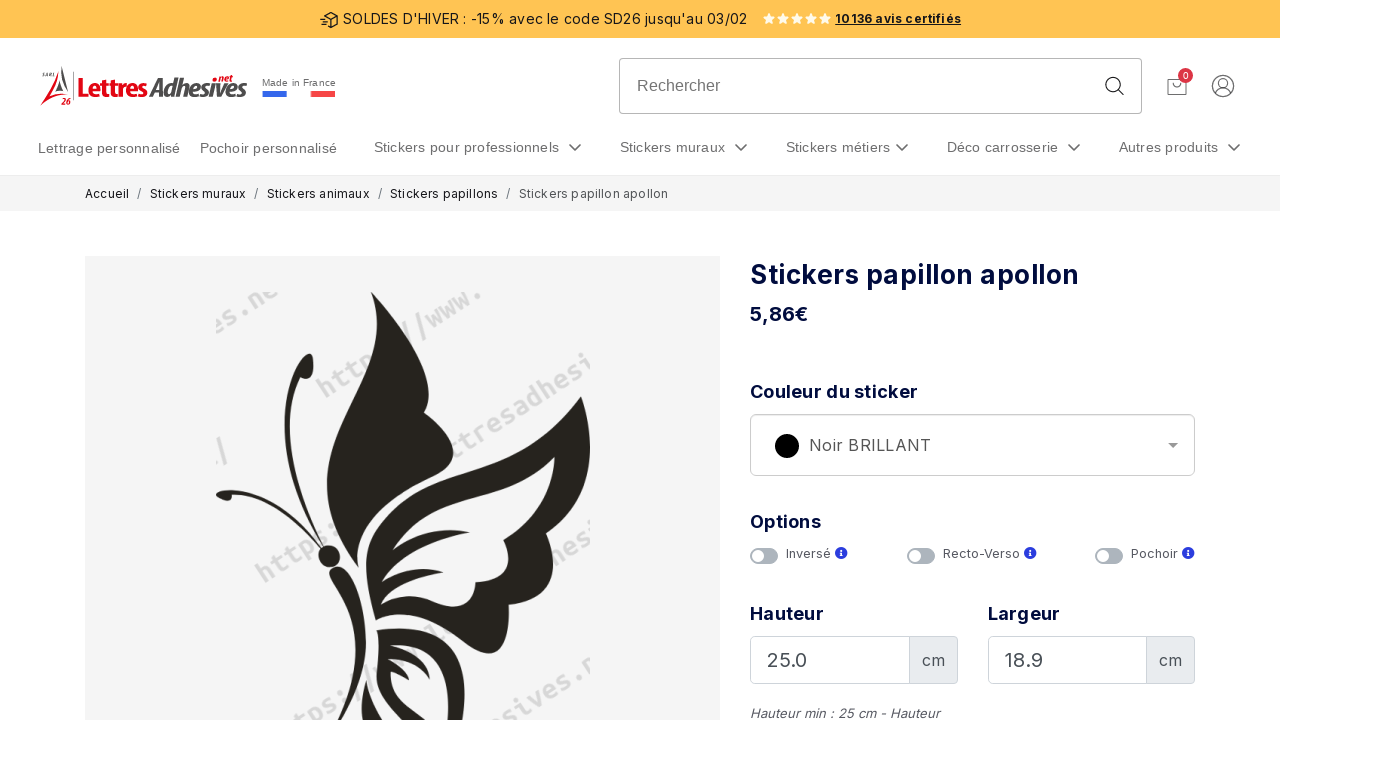

--- FILE ---
content_type: text/html; charset=UTF-8
request_url: https://www.lettresadhesives.net/stickers/sticker/1705/sticker-papillon-apollon
body_size: 106618
content:
<!doctype html>
<html lang="fr">
<head>
    <meta charset="utf-8">
    <meta name="viewport" content="width=device-width, initial-scale=1, shrink-to-fit=no">
    <meta name="description" content="Commandez des stickers papillon apollon ultra résistants pas chers, et personnalisez-les comme vous le souhaitez">
                            <meta name="wot-vérification" content=""/>
    <meta name="msvalidate.01" content="C8655C595087561D953C4620C52A3371"/>
    <meta name="google-site-verification" content="YQFgJ5Svsuq0BsOUBwUJhk4_2hLeIIeExwLbJoG2u1w"/>
    
    <title>Stickers papillon apollon à personnaliser sur notre configurateur</title>
    <meta name="csrf-token" content="">

    <meta property="og:url" content="https://www.lettresadhesives.net/stickers/sticker/1705/sticker-papillon-apollon"/>
    <meta property="og:type" content="website"/>
        <meta property="og:title" content="Stickers papillon apollon à personnaliser sur notre configurateur"/>
    <meta property="og:description" content="Commandez des stickers papillon apollon ultra résistants pas chers, et personnalisez-les comme vous le souhaitez"/>

        <!-- Server Side Tracking by Taggrs.io -->
    <script>(function(w,d,s,l,i){w[l]=w[l]||[];w[l].push({'gtm.start':new Date().getTime(),event:'gtm.js'});var f=d.getElementsByTagName(s)[0],j=d.createElement(s),dl=l!='dataLayer'?'&l='+l:'';j.async=true;j.src='https://sst.lettresadhesives.net/2zybconltq.js?tg='+i+dl;f.parentNode.insertBefore(j,f);})(window,document,'script','dataLayer','WZ9PN96');</script> 
    <!-- End Server Side Tracking by Taggrs.io -->
        <script>
        window.dataLayer = window.dataLayer || [];
        window.dataLayer.push({
            event: 'send_user_data',
            enhanced_conversion_data: [{
                "email": "",
                "phone": ""
            }]
        });
    </script>
                <script>
            dataLayer.push({ ecommerce: null }); // Clear the previous ecommerce object.
            window.dataLayer = window.dataLayer || [];
            window.dataLayer.push({"event":"view_item","ecommerce":{"items":[{"item_name":"Stickers papillon apollon","item_brand":"","item_category":"Stickers papillons","item_variant":"","price":"5,86","quantity":1}]}});
        </script>

    
            <!-- Global site tag (gtag.js) - Google Analytics -->
        <script async
                src="https://www.googletagmanager.com/gtag/js?id=AW-1009316159"></script>
    
    <link rel="preconnect" href="https://fonts.googleapis.com">
    <link rel="preconnect" href="https://fonts.gstatic.com" crossorigin>
    <link rel="preload" as="style" href="https://fonts.googleapis.com/css2?family=Inter:wght@400;700&family=Merriweather:wght@400;700&display=swap" onload="this.rel='stylesheet'">
    <noscript>
        <link rel="stylesheet" href="https://fonts.googleapis.com/css2?family=Inter:wght@400;700&family=Merriweather:wght@400;700&display=swap">
    </noscript>

    
            
        <style>:root{--blue:#007bff;--indigo:#6610f2;--purple:#6f42c1;--pink:#e83e8c;--red:#dc3545;--orange:#fd7e14;--yellow:#ffc107;--green:#28a745;--teal:#20c997;--cyan:#17a2b8;--white:#fff;--gray:#6c757d;--gray-dark:#343a40;--primary:#007bff;--secondary:#6c757d;--success:#28a745;--info:#17a2b8;--warning:#ffc107;--danger:#dc3545;--light:#f8f9fa;--dark:#343a40;--breakpoint-xs:0;--breakpoint-sm:576px;--breakpoint-md:768px;--breakpoint-lg:992px;--breakpoint-xl:1200px;--font-family-sans-serif:-apple-system,BlinkMacSystemFont,"Segoe UI",Roboto,"Helvetica Neue",Arial,"Noto Sans","Liberation Sans",sans-serif,"Apple Color Emoji","Segoe UI Emoji","Segoe UI Symbol","Noto Color Emoji";--font-family-monospace:SFMono-Regular,Menlo,Monaco,Consolas,"Liberation Mono","Courier New",monospace}*,::after,::before{box-sizing:border-box}html{font-family:sans-serif;line-height:1.15;-webkit-text-size-adjust:100%;-webkit-tap-highlight-color:transparent}footer,nav,section{display:block}body{margin:0;font-family:-apple-system,BlinkMacSystemFont,"Segoe UI",Roboto,"Helvetica Neue",Arial,"Noto Sans","Liberation Sans",sans-serif,"Apple Color Emoji","Segoe UI Emoji","Segoe UI Symbol","Noto Color Emoji";font-size:1rem;font-weight:400;line-height:1.5;text-align:left}h1{margin-top:0}ol,p,ul{margin-top:0;margin-bottom:1rem}strong{font-weight:bolder}a{text-decoration:none;background-color:transparent}img{vertical-align:middle;border-style:none}button{border-radius:0;text-transform:none}button,input{margin:0;font-family:inherit;font-size:inherit;line-height:inherit;overflow:visible}[type=button],button{-webkit-appearance:button}[type=button]::-moz-focus-inner,button::-moz-focus-inner{padding:0;border-style:none}::-webkit-file-upload-button{font:inherit;-webkit-appearance:button}.list-unstyled{padding-left:0;list-style:none}.container{width:100%;padding-right:15px;padding-left:15px;margin-right:auto;margin-left:auto}@media (min-width:576px){.container{max-width:540px}}@media (min-width:768px){.container{max-width:720px}}@media (min-width:992px){.container{max-width:960px}}@media (min-width:1200px){.container{max-width:1140px}}.row{display:-ms-flexbox;display:flex;-ms-flex-wrap:wrap;flex-wrap:wrap;margin-right:-15px;margin-left:-15px}.col-12,.col-4,.col-8,.col-auto,.col-lg-10,.col-lg-2,.col-lg-7{position:relative;width:100%;padding-right:15px;padding-left:15px}.col-auto{-ms-flex:0 0 auto;flex:0 0 auto;width:auto;max-width:100%}.col-4{-ms-flex:0 0 33.333333%;flex:0 0 33.333333%;max-width:33.333333%}.col-8{-ms-flex:0 0 66.666667%;flex:0 0 66.666667%;max-width:66.666667%}.col-12{-ms-flex:0 0 100%;flex:0 0 100%;max-width:100%}@media (min-width:992px){.col-lg-2{-ms-flex:0 0 16.666667%;flex:0 0 16.666667%;max-width:16.666667%}.col-lg-7{-ms-flex:0 0 58.333333%;flex:0 0 58.333333%;max-width:58.333333%}.col-lg-10{-ms-flex:0 0 83.333333%;flex:0 0 83.333333%;max-width:83.333333%}.offset-lg-7{margin-left:58.333333%}}.btn{display:inline-block;font-weight:400;color:#212529;text-align:center;vertical-align:middle;-webkit-user-select:none;-moz-user-select:none;-ms-user-select:none;user-select:none;background-color:transparent;border:1px solid transparent;padding:.375rem .75rem;line-height:1.5}.btn-secondary{color:#fff;background-color:#6c757d;border-color:#6c757d}.btn-block{display:block}.fade:not(.show){opacity:0}.collapse:not(.show){display:none}.collapsing{position:relative;height:0;overflow:hidden}.collapsing.width{width:0;height:auto}.dropdown{position:relative}.dropdown-toggle::after{display:inline-block;margin-left:.255em;vertical-align:.255em;content:"";border-top:.3em solid;border-right:.3em solid transparent;border-bottom:0;border-left:.3em solid transparent}.dropdown-menu{position:absolute;top:100%;left:0;z-index:1000;display:none;float:left;min-width:10rem;padding:.5rem 0;margin:.125rem 0 0;font-size:1rem;color:#212529;text-align:left;list-style:none;background-color:#fff;background-clip:padding-box;border:1px solid rgba(0,0,0,.15);border-radius:.25rem}.nav{display:-ms-flexbox;display:flex;-ms-flex-wrap:wrap;flex-wrap:wrap;padding-left:0;margin-bottom:0;list-style:none}.nav-link{display:block;padding:.5rem 1rem}.nav-tabs{border-bottom:1px solid #dee2e6}.nav-tabs .nav-link{margin-bottom:-1px;background-color:transparent;border:1px solid transparent;border-top-left-radius:.25rem;border-top-right-radius:.25rem}.tab-content>.tab-pane{display:none}.navbar-toggler{padding:.25rem .75rem;font-size:1.25rem;line-height:1;background-color:transparent;border:1px solid transparent;border-radius:.25rem}.breadcrumb{display:-ms-flexbox;display:flex;-ms-flex-wrap:wrap;flex-wrap:wrap;padding:.75rem 1rem;margin-bottom:1rem;list-style:none;background-color:#e9ecef;border-radius:.25rem}.breadcrumb-item+.breadcrumb-item{padding-left:.5rem}.breadcrumb-item+.breadcrumb-item::before{float:left;padding-right:.5rem;color:#6c757d;content:"/"}.breadcrumb-item.active{color:#6c757d}.close{float:right;font-size:1.5rem;font-weight:700;line-height:1;color:#000;text-shadow:0 1px 0 #fff;opacity:.5}button.close{padding:0;background-color:transparent;border:0}.modal-open{overflow:hidden}.modal-open .modal{overflow-x:hidden;overflow-y:auto}.modal{position:fixed;top:0;left:0;display:none;width:100%;height:100%;overflow:hidden;outline:0}.modal-dialog{position:relative;width:auto;margin:.5rem;pointer-events:none}.modal.fade .modal-dialog{-webkit-transform:translate(0,-50px);transform:translate(0,-50px)}.modal.show .modal-dialog{-webkit-transform:none;transform:none}.modal.modal-static .modal-dialog{-webkit-transform:scale(1.02);transform:scale(1.02)}.modal-dialog-scrollable{display:-ms-flexbox;display:flex;max-height:calc(100% - 1rem)}.modal-dialog-scrollable .modal-content{max-height:calc(100vh - 1rem);overflow:hidden}.modal-dialog-scrollable .modal-footer,.modal-dialog-scrollable .modal-header{-ms-flex-negative:0;flex-shrink:0}.modal-dialog-scrollable .modal-body{overflow-y:auto}.modal-dialog-centered{display:-ms-flexbox;display:flex;-ms-flex-align:center;align-items:center;min-height:calc(100% - 1rem)}.modal-dialog-centered::before{display:block;height:calc(100vh - 1rem);height:-webkit-min-content;height:-moz-min-content;height:min-content;content:""}.modal-dialog-centered.modal-dialog-scrollable{-ms-flex-direction:column;flex-direction:column;-ms-flex-pack:center;justify-content:center;height:100%}.modal-dialog-centered.modal-dialog-scrollable .modal-content{max-height:none}.modal-dialog-centered.modal-dialog-scrollable::before{content:none}.modal-content{position:relative;display:-ms-flexbox;display:flex;-ms-flex-direction:column;flex-direction:column;width:100%;pointer-events:auto;background-color:#fff;background-clip:padding-box;border:1px solid rgba(0,0,0,.2);border-radius:.3rem;outline:0}.modal-backdrop{position:fixed;top:0;left:0;width:100vw;height:100vh;background-color:#000}.modal-backdrop.fade{opacity:0}.modal-backdrop.show{opacity:.5}.modal-header{display:-ms-flexbox;display:flex;-ms-flex-align:start;align-items:flex-start;-ms-flex-pack:justify;justify-content:space-between;padding:1rem;border-bottom:1px solid #dee2e6;border-top-left-radius:calc(.3rem - 1px);border-top-right-radius:calc(.3rem - 1px)}.modal-header .close{padding:1rem;margin:-1rem -1rem -1rem auto}.modal-title{margin-bottom:0;line-height:1.5}.modal-body{position:relative;-ms-flex:1 1 auto;flex:1 1 auto;padding:1rem}.modal-footer{display:-ms-flexbox;display:flex;-ms-flex-wrap:wrap;flex-wrap:wrap;-ms-flex-align:center;align-items:center;-ms-flex-pack:end;justify-content:flex-end;padding:.75rem;border-top:1px solid #dee2e6;border-bottom-right-radius:calc(.3rem - 1px);border-bottom-left-radius:calc(.3rem - 1px)}.modal-footer>*{margin:.25rem}.modal-scrollbar-measure{position:absolute;top:-9999px;width:50px;height:50px;overflow:scroll}@media (min-width:576px){.modal-dialog{max-width:500px;margin:1.75rem auto}.modal-dialog-scrollable{max-height:calc(100% - 3.5rem)}.modal-dialog-scrollable .modal-content{max-height:calc(100vh - 3.5rem)}.modal-dialog-centered{min-height:calc(100% - 3.5rem)}.modal-dialog-centered::before{height:calc(100vh - 3.5rem);height:-webkit-min-content;height:-moz-min-content;height:min-content}.modal-sm{max-width:300px}}@media (min-width:992px){.modal-lg,.modal-xl{max-width:800px}body{padding-top:176px}}@media (min-width:1200px){.modal-xl{max-width:1140px}}.rounded{border-radius:.25rem!important}.d-none{display:none!important}.d-block{display:block!important}.d-flex{display:-ms-flexbox!important;display:flex!important}@media (min-width:576px){.d-sm-none{display:none!important}.d-sm-block{display:block!important}}.flex-fill{-ms-flex:1 1 auto!important;flex:1 1 auto!important}.align-items-center{-ms-flex-align:center!important;align-items:center!important}.w-100{width:100%!important}.mr-3{margin-right:1rem!important}.mb-3{margin-bottom:1rem!important}.ml-3{margin-left:1rem!important}.mr-4{margin-right:1.5rem!important}.py-3{padding-top:1rem!important;padding-bottom:1rem!important}.pt-5{padding-top:3rem!important}.px-5{padding-right:3rem!important;padding-left:3rem!important}.pb-5{padding-bottom:3rem!important}.ml-auto{margin-left:auto!important}.text-center{text-align:center!important}.ui-draggable-handle{-ms-touch-action:none;touch-action:none}.ui-helper-hidden{display:none}.ui-helper-hidden-accessible{border:0;clip:rect(0 0 0 0);height:1px;margin:-1px;overflow:hidden;padding:0;position:absolute;width:1px}.ui-helper-reset{margin:0;padding:0;border:0;outline:0;line-height:1.3;text-decoration:none;font-size:100%;list-style:none}.ui-helper-clearfix:after,.ui-helper-clearfix:before{content:"";display:table;border-collapse:collapse}.ui-helper-clearfix:after{clear:both}.ui-helper-zfix{width:100%;height:100%;top:0;left:0;position:absolute;opacity:0;filter:Alpha(Opacity=0)}.ui-front{z-index:100}.ui-state-disabled{pointer-events:none}.ui-icon{display:inline-block;vertical-align:middle;margin-top:-.25em;position:relative;text-indent:-99999px;overflow:hidden;background-repeat:no-repeat}.ui-widget-icon-block{left:50%;margin-left:-8px;display:block}.ui-widget-overlay{position:fixed;top:0;left:0;width:100%;height:100%}.ui-resizable{position:relative}.ui-resizable-handle{position:absolute;font-size:.1px;display:block;-ms-touch-action:none;touch-action:none}.ui-resizable-autohide .ui-resizable-handle,.ui-resizable-disabled .ui-resizable-handle{display:none}.ui-resizable-n{height:7px;width:100%;top:-5px;left:0}.ui-resizable-s{height:7px;width:100%;bottom:-5px;left:0}.ui-resizable-e{width:7px;right:-5px;top:0;height:100%}.ui-resizable-w{width:7px;left:-5px;top:0;height:100%}.ui-resizable-se{width:12px;height:12px;right:1px;bottom:1px}.ui-resizable-sw{width:9px;height:9px;left:-5px;bottom:-5px}.ui-resizable-nw{width:9px;height:9px;left:-5px;top:-5px}.ui-resizable-ne{width:9px;height:9px;right:-5px;top:-5px}.ui-selectable{-ms-touch-action:none;touch-action:none}.ui-selectable-helper{position:absolute;z-index:100;border:1px dotted #000}.ui-sortable-handle{-ms-touch-action:none;touch-action:none}.ui-accordion .ui-accordion-header{display:block;position:relative;margin:2px 0 0;padding:.5em .5em .5em .7em;font-size:100%}.ui-accordion .ui-accordion-content{padding:1em 2.2em;border-top:0;overflow:auto}.ui-autocomplete{position:absolute;top:0;left:0}.ui-menu{list-style:none;padding:0;margin:0;display:block;outline:0}.ui-menu .ui-menu{position:absolute}.ui-menu .ui-menu-item{margin:0;list-style-image:url("[data-uri]")}.ui-menu .ui-menu-item-wrapper{position:relative;padding:3px 1em 3px .4em}.ui-menu .ui-menu-divider{margin:5px 0;height:0;font-size:0;line-height:0;border-width:1px 0 0}.ui-menu .ui-state-active,.ui-menu .ui-state-focus{margin:-1px}.ui-menu-icons{position:relative}.ui-menu-icons .ui-menu-item-wrapper{padding-left:2em}.ui-menu .ui-icon{position:absolute;top:0;bottom:0;left:.2em;margin:auto 0}.ui-menu .ui-menu-icon{left:auto;right:0}.ui-button{padding:.4em 1em;display:inline-block;position:relative;line-height:normal;margin-right:.1em;vertical-align:middle;text-align:center;-webkit-user-select:none;-moz-user-select:none;-ms-user-select:none;user-select:none;overflow:visible}.ui-button,.ui-button:active,.ui-button:hover,.ui-button:link,.ui-button:visited{text-decoration:none}.ui-button-icon-only{width:2em;box-sizing:border-box;text-indent:-9999px;white-space:nowrap}.ui-button-icon-only .ui-icon{position:absolute;top:50%;left:50%;margin-top:-8px;margin-left:-8px}.ui-button.ui-icon-notext .ui-icon{padding:0;width:2.1em;height:2.1em;text-indent:-9999px;white-space:nowrap}.ui-controlgroup{vertical-align:middle;display:inline-block}.ui-controlgroup>.ui-controlgroup-item{float:left;margin-left:0;margin-right:0}.ui-controlgroup>.ui-controlgroup-item.ui-visual-focus,.ui-controlgroup>.ui-controlgroup-item:focus{z-index:9999}.ui-controlgroup-vertical>.ui-controlgroup-item{display:block;float:none;width:100%;margin-top:0;margin-bottom:0;text-align:left}.ui-controlgroup-vertical .ui-controlgroup-item{box-sizing:border-box}.ui-controlgroup .ui-controlgroup-label{padding:.4em 1em}.ui-controlgroup .ui-controlgroup-label span{font-size:80%}.ui-controlgroup-horizontal .ui-controlgroup-label+.ui-controlgroup-item{border-left:none}.ui-controlgroup-vertical .ui-controlgroup-label+.ui-controlgroup-item{border-top:none}.ui-controlgroup-horizontal .ui-controlgroup-label.ui-widget-content{border-right:none}.ui-controlgroup-vertical .ui-controlgroup-label.ui-widget-content{border-bottom:none}.ui-controlgroup-vertical .ui-spinner-input{width:75%;width:calc(100% - 2.4em)}.ui-controlgroup-vertical .ui-spinner .ui-spinner-up{border-top-style:solid}.ui-checkboxradio-label .ui-icon-background{box-shadow:inset 1px 1px 1px #ccc;border-radius:.12em;border:none}.ui-checkboxradio-radio-label .ui-icon-background{width:16px;height:16px;border-radius:1em;overflow:visible;border:none}.ui-checkboxradio-radio-label.ui-checkboxradio-checked .ui-icon,.ui-checkboxradio-radio-label.ui-checkboxradio-checked:hover .ui-icon{background-image:none;width:8px;height:8px;border-width:4px;border-style:solid}.ui-checkboxradio-disabled{pointer-events:none}.ui-datepicker{width:17em;padding:.2em .2em 0;display:none}.ui-datepicker .ui-datepicker-header{position:relative;padding:.2em 0}.ui-datepicker .ui-datepicker-next,.ui-datepicker .ui-datepicker-prev{position:absolute;top:2px;width:1.8em;height:1.8em}.ui-datepicker .ui-datepicker-next-hover,.ui-datepicker .ui-datepicker-prev-hover{top:1px}.ui-datepicker .ui-datepicker-prev{left:2px}.ui-datepicker .ui-datepicker-next{right:2px}.ui-datepicker .ui-datepicker-prev-hover{left:1px}.ui-datepicker .ui-datepicker-next-hover{right:1px}.ui-datepicker .ui-datepicker-next span,.ui-datepicker .ui-datepicker-prev span{display:block;position:absolute;left:50%;margin-left:-8px;top:50%;margin-top:-8px}.ui-datepicker .ui-datepicker-title{margin:0 2.3em;line-height:1.8em;text-align:center}.ui-datepicker .ui-datepicker-title select{font-size:1em;margin:1px 0}.ui-datepicker select.ui-datepicker-month,.ui-datepicker select.ui-datepicker-year{width:45%}.ui-datepicker table{width:100%;font-size:.9em;border-collapse:collapse;margin:0 0 .4em}.ui-datepicker th{padding:.7em .3em;text-align:center;font-weight:700;border:0}.ui-datepicker td{border:0;padding:1px}.ui-datepicker td a,.ui-datepicker td span{display:block;padding:.2em;text-align:right;text-decoration:none}.ui-datepicker .ui-datepicker-buttonpane{background-image:none;margin:.7em 0 0;padding:0 .2em;border-left:0;border-right:0;border-bottom:0}.ui-datepicker .ui-datepicker-buttonpane button{float:right;margin:.5em .2em .4em;padding:.2em .6em .3em;width:auto;overflow:visible}.ui-datepicker .ui-datepicker-buttonpane button.ui-datepicker-current{float:left}.ui-datepicker.ui-datepicker-multi{width:auto}.ui-datepicker-multi .ui-datepicker-group{float:left}.ui-datepicker-multi .ui-datepicker-group table{width:95%;margin:0 auto .4em}.ui-datepicker-multi-2 .ui-datepicker-group{width:50%}.ui-datepicker-multi-3 .ui-datepicker-group{width:33.3%}.ui-datepicker-multi-4 .ui-datepicker-group{width:25%}.ui-datepicker-multi .ui-datepicker-group-last .ui-datepicker-header,.ui-datepicker-multi .ui-datepicker-group-middle .ui-datepicker-header{border-left-width:0}.ui-datepicker-multi .ui-datepicker-buttonpane{clear:left}.ui-datepicker-row-break{clear:both;width:100%;font-size:0}.ui-datepicker-rtl{direction:rtl}.ui-datepicker-rtl .ui-datepicker-prev{right:2px;left:auto}.ui-datepicker-rtl .ui-datepicker-next{left:2px;right:auto}.ui-datepicker-rtl .ui-datepicker-prev:hover{right:1px;left:auto}.ui-datepicker-rtl .ui-datepicker-next:hover{left:1px;right:auto}.ui-datepicker-rtl .ui-datepicker-buttonpane{clear:right}.ui-datepicker-rtl .ui-datepicker-buttonpane button{float:left}.ui-datepicker-rtl .ui-datepicker-buttonpane button.ui-datepicker-current,.ui-datepicker-rtl .ui-datepicker-group{float:right}.ui-datepicker-rtl .ui-datepicker-group-last .ui-datepicker-header,.ui-datepicker-rtl .ui-datepicker-group-middle .ui-datepicker-header{border-right-width:0;border-left-width:1px}.ui-datepicker .ui-icon{display:block;text-indent:-99999px;overflow:hidden;background-repeat:no-repeat;left:.5em;top:.3em}.ui-dialog{position:absolute;top:0;left:0;padding:.2em;outline:0}.ui-dialog .ui-dialog-titlebar{padding:.4em 1em;position:relative}.ui-dialog .ui-dialog-title{float:left;margin:.1em 0;white-space:nowrap;width:90%;overflow:hidden;text-overflow:ellipsis}.ui-dialog .ui-dialog-titlebar-close{position:absolute;right:.3em;top:50%;width:20px;margin:-10px 0 0;padding:1px;height:20px}.ui-dialog .ui-dialog-content{position:relative;border:0;padding:.5em 1em;background:0 0;overflow:auto}.ui-dialog .ui-dialog-buttonpane{text-align:left;border-width:1px 0 0;background-image:none;margin-top:.5em;padding:.3em 1em .5em .4em}.ui-dialog .ui-dialog-buttonpane .ui-dialog-buttonset{float:right}.ui-dialog .ui-dialog-buttonpane button{margin:.5em .4em .5em 0}.ui-dialog .ui-resizable-n{height:2px;top:0}.ui-dialog .ui-resizable-e{width:2px;right:0}.ui-dialog .ui-resizable-s{height:2px;bottom:0}.ui-dialog .ui-resizable-w{width:2px;left:0}.ui-dialog .ui-resizable-ne,.ui-dialog .ui-resizable-nw,.ui-dialog .ui-resizable-se,.ui-dialog .ui-resizable-sw{width:7px;height:7px}.ui-dialog .ui-resizable-se{right:0;bottom:0}.ui-dialog .ui-resizable-sw{left:0;bottom:0}.ui-dialog .ui-resizable-ne{right:0;top:0}.ui-dialog .ui-resizable-nw{left:0;top:0}.ui-progressbar{height:2em;text-align:left;overflow:hidden}.ui-progressbar .ui-progressbar-value{margin:-1px;height:100%}.ui-progressbar .ui-progressbar-overlay{height:100%;opacity:.25}.ui-progressbar-indeterminate .ui-progressbar-value{background-image:none}.ui-selectmenu-menu{padding:0;margin:0;position:absolute;top:0;left:0;display:none}.ui-selectmenu-menu .ui-menu{overflow:auto;overflow-x:hidden;padding-bottom:1px}.ui-selectmenu-menu .ui-menu .ui-selectmenu-optgroup{font-size:1em;font-weight:700;line-height:1.5;padding:2px .4em;margin:.5em 0 0;height:auto;border:0}.ui-selectmenu-open{display:block}.ui-selectmenu-text{display:block;margin-right:20px;overflow:hidden;text-overflow:ellipsis}.ui-selectmenu-button.ui-button{text-align:left;white-space:nowrap;width:14em}.ui-selectmenu-icon.ui-icon{float:right;margin-top:0}.ui-slider{position:relative;text-align:left}.ui-slider .ui-slider-handle{position:absolute;z-index:2;width:1.2em;height:1.2em;-ms-touch-action:none;touch-action:none}.ui-slider .ui-slider-range{position:absolute;z-index:1;font-size:.7em;display:block;border:0;background-position:0 0}.ui-slider.ui-state-disabled .ui-slider-handle,.ui-slider.ui-state-disabled .ui-slider-range{filter:inherit}.ui-slider-horizontal{height:.8em}.ui-slider-horizontal .ui-slider-handle{top:-.3em;margin-left:-.6em}.ui-slider-horizontal .ui-slider-range{top:0;height:100%}.ui-slider-horizontal .ui-slider-range-min{left:0}.ui-slider-horizontal .ui-slider-range-max{right:0}.ui-slider-vertical{width:.8em;height:100px}.ui-slider-vertical .ui-slider-handle{left:-.3em;margin-left:0;margin-bottom:-.6em}.ui-slider-vertical .ui-slider-range{left:0;width:100%}.ui-slider-vertical .ui-slider-range-min{bottom:0}.ui-slider-vertical .ui-slider-range-max{top:0}.ui-spinner{position:relative;display:inline-block;overflow:hidden;padding:0;vertical-align:middle}.ui-spinner-input{border:none;background:0 0;color:inherit;padding:.222em 0;margin:.2em 2em .2em .4em;vertical-align:middle}.ui-spinner-button{width:1.6em;height:50%;font-size:.5em;padding:0;margin:0;text-align:center;position:absolute;display:block;overflow:hidden;right:0}.ui-spinner a.ui-spinner-button{border-top-style:none;border-bottom-style:none;border-right-style:none}.ui-spinner-up{top:0}.ui-spinner-down{bottom:0}.ui-tabs{position:relative;padding:.2em}.ui-tabs .ui-tabs-nav{margin:0;padding:.2em .2em 0}.ui-tabs .ui-tabs-nav li{list-style:none;float:left;position:relative;top:0;margin:1px .2em 0 0;border-bottom-width:0;padding:0;white-space:nowrap}.ui-tabs .ui-tabs-nav .ui-tabs-anchor{float:left;padding:.5em 1em;text-decoration:none}.ui-tabs .ui-tabs-nav li.ui-tabs-active{margin-bottom:-1px;padding-bottom:1px}.ui-tabs .ui-tabs-panel{display:block;border-width:0;padding:1em 1.4em;background:0 0}.ui-tooltip{padding:8px;position:absolute;z-index:9999;max-width:300px}.ui-widget{font-family:Arial,Helvetica,sans-serif;font-size:1em}.ui-widget .ui-widget{font-size:1em}.ui-widget button,.ui-widget input,.ui-widget select,.ui-widget textarea{font-family:Arial,Helvetica,sans-serif;font-size:1em}.ui-widget.ui-widget-content{border:1px solid #c5c5c5}.ui-widget-content{border:1px solid #ddd;background:#fff;color:#333}.ui-widget-content a{color:#333}.ui-widget-header{border:1px solid #ddd;background:#e9e9e9;color:#333;font-weight:700}.ui-widget-header a{color:#333}.ui-button,.ui-state-default,.ui-widget-content .ui-state-default,.ui-widget-header .ui-state-default{border:1px solid #c5c5c5;background:#f6f6f6;font-weight:400;color:#454545}.ui-button,.ui-state-default a,.ui-state-default a:link,.ui-state-default a:visited{color:#454545;text-decoration:none}.ui-button:focus,.ui-button:hover,.ui-state-focus,.ui-state-hover,.ui-widget-content .ui-state-focus,.ui-widget-content .ui-state-hover,.ui-widget-header .ui-state-focus,.ui-widget-header .ui-state-hover{border:1px solid #ccc;background:#ededed;font-weight:400;color:#2b2b2b}.ui-state-focus a,.ui-state-focus a:hover,.ui-state-focus a:link,.ui-state-focus a:visited,.ui-state-hover a,.ui-state-hover a:hover,.ui-state-hover a:link,.ui-state-hover a:visited{color:#2b2b2b;text-decoration:none}.ui-visual-focus{box-shadow:0 0 3px 1px #5e9ed6}.ui-button.ui-state-active:hover,.ui-button:active,.ui-state-active,.ui-widget-content .ui-state-active,.ui-widget-header .ui-state-active{border:1px solid #003eff;background:#007fff;font-weight:400;color:#fff}.ui-icon-background,.ui-state-active .ui-icon-background{border:#003eff;background-color:#fff}.ui-state-active a,.ui-state-active a:link,.ui-state-active a:visited{color:#fff;text-decoration:none}.ui-state-highlight,.ui-widget-content .ui-state-highlight,.ui-widget-header .ui-state-highlight{border:1px solid #dad55e;background:#fffa90;color:#777620}.ui-state-checked{border:1px solid #dad55e;background:#fffa90}.ui-state-highlight a,.ui-widget-content .ui-state-highlight a,.ui-widget-header .ui-state-highlight a{color:#777620}.ui-state-error,.ui-widget-content .ui-state-error,.ui-widget-header .ui-state-error{border:1px solid #f1a899;background:#fddfdf;color:#5f3f3f}.ui-state-error a,.ui-state-error-text,.ui-widget-content .ui-state-error a,.ui-widget-content .ui-state-error-text,.ui-widget-header .ui-state-error a,.ui-widget-header .ui-state-error-text{color:#5f3f3f}.ui-priority-primary,.ui-widget-content .ui-priority-primary,.ui-widget-header .ui-priority-primary{font-weight:700}.ui-priority-secondary,.ui-widget-content .ui-priority-secondary,.ui-widget-header .ui-priority-secondary{opacity:.7;filter:Alpha(Opacity=70);font-weight:400}.ui-state-disabled,.ui-widget-content .ui-state-disabled,.ui-widget-header .ui-state-disabled{opacity:.35;filter:Alpha(Opacity=35);background-image:none}.ui-state-disabled .ui-icon{filter:Alpha(Opacity=35)}.ui-icon{width:16px;height:16px}.ui-icon,.ui-widget-content .ui-icon,.ui-widget-header .ui-icon{background-image:url("images/ui-icons_444444_256x240.png")}.ui-button:focus .ui-icon,.ui-button:hover .ui-icon,.ui-state-focus .ui-icon,.ui-state-hover .ui-icon{background-image:url("images/ui-icons_555555_256x240.png")}.ui-button:active .ui-icon,.ui-state-active .ui-icon{background-image:url("images/ui-icons_ffffff_256x240.png")}.ui-button .ui-state-highlight.ui-icon,.ui-state-highlight .ui-icon{background-image:url("images/ui-icons_777620_256x240.png")}.ui-state-error .ui-icon,.ui-state-error-text .ui-icon{background-image:url("images/ui-icons_cc0000_256x240.png")}.ui-button .ui-icon{background-image:url("images/ui-icons_777777_256x240.png")}.ui-icon-blank{background-position:16px 16px}.ui-icon-caret-1-n{background-position:0 0}.ui-icon-caret-1-ne{background-position:-16px 0}.ui-icon-caret-1-e{background-position:-32px 0}.ui-icon-caret-1-se{background-position:-48px 0}.ui-icon-caret-1-s{background-position:-65px 0}.ui-icon-caret-1-sw{background-position:-80px 0}.ui-icon-caret-1-w{background-position:-96px 0}.ui-icon-caret-1-nw{background-position:-112px 0}.ui-icon-caret-2-n-s{background-position:-128px 0}.ui-icon-caret-2-e-w{background-position:-144px 0}.ui-icon-triangle-1-n{background-position:0 -16px}.ui-icon-triangle-1-ne{background-position:-16px -16px}.ui-icon-triangle-1-e{background-position:-32px -16px}.ui-icon-triangle-1-se{background-position:-48px -16px}.ui-icon-triangle-1-s{background-position:-65px -16px}.ui-icon-triangle-1-sw{background-position:-80px -16px}.ui-icon-triangle-1-w{background-position:-96px -16px}.ui-icon-triangle-1-nw{background-position:-112px -16px}.ui-icon-triangle-2-n-s{background-position:-128px -16px}.ui-icon-triangle-2-e-w{background-position:-144px -16px}.ui-icon-arrow-1-n{background-position:0 -32px}.ui-icon-arrow-1-ne{background-position:-16px -32px}.ui-icon-arrow-1-e{background-position:-32px -32px}.ui-icon-arrow-1-se{background-position:-48px -32px}.ui-icon-arrow-1-s{background-position:-65px -32px}.ui-icon-arrow-1-sw{background-position:-80px -32px}.ui-icon-arrow-1-w{background-position:-96px -32px}.ui-icon-arrow-1-nw{background-position:-112px -32px}.ui-icon-arrow-2-n-s{background-position:-128px -32px}.ui-icon-arrow-2-ne-sw{background-position:-144px -32px}.ui-icon-arrow-2-e-w{background-position:-160px -32px}.ui-icon-arrow-2-se-nw{background-position:-176px -32px}.ui-icon-arrowstop-1-n{background-position:-192px -32px}.ui-icon-arrowstop-1-e{background-position:-208px -32px}.ui-icon-arrowstop-1-s{background-position:-224px -32px}.ui-icon-arrowstop-1-w{background-position:-240px -32px}.ui-icon-arrowthick-1-n{background-position:1px -48px}.ui-icon-arrowthick-1-ne{background-position:-16px -48px}.ui-icon-arrowthick-1-e{background-position:-32px -48px}.ui-icon-arrowthick-1-se{background-position:-48px -48px}.ui-icon-arrowthick-1-s{background-position:-64px -48px}.ui-icon-arrowthick-1-sw{background-position:-80px -48px}.ui-icon-arrowthick-1-w{background-position:-96px -48px}.ui-icon-arrowthick-1-nw{background-position:-112px -48px}.ui-icon-arrowthick-2-n-s{background-position:-128px -48px}.ui-icon-arrowthick-2-ne-sw{background-position:-144px -48px}.ui-icon-arrowthick-2-e-w{background-position:-160px -48px}.ui-icon-arrowthick-2-se-nw{background-position:-176px -48px}.ui-icon-arrowthickstop-1-n{background-position:-192px -48px}.ui-icon-arrowthickstop-1-e{background-position:-208px -48px}.ui-icon-arrowthickstop-1-s{background-position:-224px -48px}.ui-icon-arrowthickstop-1-w{background-position:-240px -48px}.ui-icon-arrowreturnthick-1-w{background-position:0 -64px}.ui-icon-arrowreturnthick-1-n{background-position:-16px -64px}.ui-icon-arrowreturnthick-1-e{background-position:-32px -64px}.ui-icon-arrowreturnthick-1-s{background-position:-48px -64px}.ui-icon-arrowreturn-1-w{background-position:-64px -64px}.ui-icon-arrowreturn-1-n{background-position:-80px -64px}.ui-icon-arrowreturn-1-e{background-position:-96px -64px}.ui-icon-arrowreturn-1-s{background-position:-112px -64px}.ui-icon-arrowrefresh-1-w{background-position:-128px -64px}.ui-icon-arrowrefresh-1-n{background-position:-144px -64px}.ui-icon-arrowrefresh-1-e{background-position:-160px -64px}.ui-icon-arrowrefresh-1-s{background-position:-176px -64px}.ui-icon-arrow-4{background-position:0 -80px}.ui-icon-arrow-4-diag{background-position:-16px -80px}.ui-icon-extlink{background-position:-32px -80px}.ui-icon-newwin{background-position:-48px -80px}.ui-icon-refresh{background-position:-64px -80px}.ui-icon-shuffle{background-position:-80px -80px}.ui-icon-transfer-e-w{background-position:-96px -80px}.ui-icon-transferthick-e-w{background-position:-112px -80px}.ui-icon-folder-collapsed{background-position:0 -96px}.ui-icon-folder-open{background-position:-16px -96px}.ui-icon-document{background-position:-32px -96px}.ui-icon-document-b{background-position:-48px -96px}.ui-icon-note{background-position:-64px -96px}.ui-icon-mail-closed{background-position:-80px -96px}.ui-icon-mail-open{background-position:-96px -96px}.ui-icon-suitcase{background-position:-112px -96px}.ui-icon-comment{background-position:-128px -96px}.ui-icon-person{background-position:-144px -96px}.ui-icon-print{background-position:-160px -96px}.ui-icon-trash{background-position:-176px -96px}.ui-icon-locked{background-position:-192px -96px}.ui-icon-unlocked{background-position:-208px -96px}.ui-icon-bookmark{background-position:-224px -96px}.ui-icon-tag{background-position:-240px -96px}.ui-icon-home{background-position:0 -112px}.ui-icon-flag{background-position:-16px -112px}.ui-icon-calendar{background-position:-32px -112px}.ui-icon-cart{background-position:-48px -112px}.ui-icon-pencil{background-position:-64px -112px}.ui-icon-clock{background-position:-80px -112px}.ui-icon-disk{background-position:-96px -112px}.ui-icon-calculator{background-position:-112px -112px}.ui-icon-zoomin{background-position:-128px -112px}.ui-icon-zoomout{background-position:-144px -112px}.ui-icon-search{background-position:-160px -112px}.ui-icon-wrench{background-position:-176px -112px}.ui-icon-gear{background-position:-192px -112px}.ui-icon-heart{background-position:-208px -112px}.ui-icon-star{background-position:-224px -112px}.ui-icon-link{background-position:-240px -112px}.ui-icon-cancel{background-position:0 -128px}.ui-icon-plus{background-position:-16px -128px}.ui-icon-plusthick{background-position:-32px -128px}.ui-icon-minus{background-position:-48px -128px}.ui-icon-minusthick{background-position:-64px -128px}.ui-icon-close{background-position:-80px -128px}.ui-icon-closethick{background-position:-96px -128px}.ui-icon-key{background-position:-112px -128px}.ui-icon-lightbulb{background-position:-128px -128px}.ui-icon-scissors{background-position:-144px -128px}.ui-icon-clipboard{background-position:-160px -128px}.ui-icon-copy{background-position:-176px -128px}.ui-icon-contact{background-position:-192px -128px}.ui-icon-image{background-position:-208px -128px}.ui-icon-video{background-position:-224px -128px}.ui-icon-script{background-position:-240px -128px}.ui-icon-alert{background-position:0 -144px}.ui-icon-info{background-position:-16px -144px}.ui-icon-notice{background-position:-32px -144px}.ui-icon-help{background-position:-48px -144px}.ui-icon-check{background-position:-64px -144px}.ui-icon-bullet{background-position:-80px -144px}.ui-icon-radio-on{background-position:-96px -144px}.ui-icon-radio-off{background-position:-112px -144px}.ui-icon-pin-w{background-position:-128px -144px}.ui-icon-pin-s{background-position:-144px -144px}.ui-icon-play{background-position:0 -160px}.ui-icon-pause{background-position:-16px -160px}.ui-icon-seek-next{background-position:-32px -160px}.ui-icon-seek-prev{background-position:-48px -160px}.ui-icon-seek-end{background-position:-64px -160px}.ui-icon-seek-first,.ui-icon-seek-start{background-position:-80px -160px}.ui-icon-stop{background-position:-96px -160px}.ui-icon-eject{background-position:-112px -160px}.ui-icon-volume-off{background-position:-128px -160px}.ui-icon-volume-on{background-position:-144px -160px}.ui-icon-power{background-position:0 -176px}.ui-icon-signal-diag{background-position:-16px -176px}.ui-icon-signal{background-position:-32px -176px}.ui-icon-battery-0{background-position:-48px -176px}.ui-icon-battery-1{background-position:-64px -176px}.ui-icon-battery-2{background-position:-80px -176px}.ui-icon-battery-3{background-position:-96px -176px}.ui-icon-circle-plus{background-position:0 -192px}.ui-icon-circle-minus{background-position:-16px -192px}.ui-icon-circle-close{background-position:-32px -192px}.ui-icon-circle-triangle-e{background-position:-48px -192px}.ui-icon-circle-triangle-s{background-position:-64px -192px}.ui-icon-circle-triangle-w{background-position:-80px -192px}.ui-icon-circle-triangle-n{background-position:-96px -192px}.ui-icon-circle-arrow-e{background-position:-112px -192px}.ui-icon-circle-arrow-s{background-position:-128px -192px}.ui-icon-circle-arrow-w{background-position:-144px -192px}.ui-icon-circle-arrow-n{background-position:-160px -192px}.ui-icon-circle-zoomin{background-position:-176px -192px}.ui-icon-circle-zoomout{background-position:-192px -192px}.ui-icon-circle-check{background-position:-208px -192px}.ui-icon-circlesmall-plus{background-position:0 -208px}.ui-icon-circlesmall-minus{background-position:-16px -208px}.ui-icon-circlesmall-close{background-position:-32px -208px}.ui-icon-squaresmall-plus{background-position:-48px -208px}.ui-icon-squaresmall-minus{background-position:-64px -208px}.ui-icon-squaresmall-close{background-position:-80px -208px}.ui-icon-grip-dotted-vertical{background-position:0 -224px}.ui-icon-grip-dotted-horizontal{background-position:-16px -224px}.ui-icon-grip-solid-vertical{background-position:-32px -224px}.ui-icon-grip-solid-horizontal{background-position:-48px -224px}.ui-icon-gripsmall-diagonal-se{background-position:-64px -224px}.ui-icon-grip-diagonal-se{background-position:-80px -224px}.ui-corner-all,.ui-corner-left,.ui-corner-tl,.ui-corner-top{border-top-left-radius:3px}.ui-corner-all,.ui-corner-right,.ui-corner-top,.ui-corner-tr{border-top-right-radius:3px}.ui-corner-all,.ui-corner-bl,.ui-corner-bottom,.ui-corner-left{border-bottom-left-radius:3px}.ui-corner-all,.ui-corner-bottom,.ui-corner-br,.ui-corner-right{border-bottom-right-radius:3px}.ui-widget-overlay{background:#aaa;opacity:.3;filter:Alpha(Opacity=30)}.ui-widget-shadow{-webkit-box-shadow:0 0 5px #666;box-shadow:0 0 5px #666}svg{overflow:hidden;vertical-align:middle}.mfp-figure figure svg{background:url(/images/transparent-background-pattern.jpg) top left!important}.mfp-figure.letter-bg-darker figure svg{background-image:url(/images/transparent-background-pattern-dark.png)!important;background-repeat:repeat!important;background-color:transparent!important;background-position:top left!important;background-size:500px!important}a:link{color:default}:focus{outline:0!important}body{font-family:Roboto,sans-serif;color:#575962;background-color:#fff}@media (min-width:1540px){.container{max-width:1200px}}.btn{border-radius:2px;font-size:.8rem}h1{margin-bottom:.5rem;font-weight:500;line-height:1.2;font-size:2.5rem;font-family:'Roboto Condensed',sans-serif}.show{display:block!important}@media screen and (max-width:992px){.mobile-hide{display:none!important}}@media screen and (min-width:992px){.desktop-hide{display:none}}.topbar{background-color:#2f353b;color:#fefefe;width:100%;height:50px;font-size:12px;z-index:5001}.nav-item{padding-top:25px;padding-bottom:25px}#products-pagehead{background:0 0/cover #f5f5f5;min-height:19px;padding:8px 16px;width:100%}@media (max-width:1024px){#products-pagehead{padding:8px 20px}.products-pagehead{padding-left:0;padding-right:0}body{padding-top:132px}}.collapseFont,.collapsePalette{max-height:30vh;overflow-x:hidden;overflow-y:auto;width:100%}.collapseFont.show{overflow-y:scroll}.update-list ul li{float:none;display:inline-block}@media screen and (max-width:991.98px){.collapse{display:none!important}.show{display:block!important}.megamenu-nav-tabs>li:first-child{margin-left:0}}.btn-blue{background-color:#199acc;color:#fefefe!important;box-shadow:1px 1px 2px #e8f4f8}.btn-grey{background-color:#f2f3f8;color:#2e353b!important;box-shadow:1px 1px 2px #e8f4f8}.modal-backdrop{z-index:100000!important}.modal{z-index:100001!important}.color-display{width:20px!important;height:20px!important;border:1px solid #fff!important;-webkit-border-radius:4px!important;-moz-border-radius:4px!important;border-radius:4px!important}.color_bg-select{position:relative}.update-list{max-height:none!important}@media screen and (min-width:996px) and (max-width:1200px){.nav-item{padding-top:5px;padding-bottom:5px}}.fas{-moz-osx-font-smoothing:grayscale;-webkit-font-smoothing:antialiased;display:inline-block;font-style:normal;font-variant:normal;text-rendering:auto;line-height:1;font-family:"Font Awesome 5 Free";font-weight:900}.fa-screwdriver:before{content:"\f54a"}.sr-only{white-space:nowrap;border:0;clip:rect(0,0,0,0);height:1px;margin:-1px;overflow:hidden;padding:0;position:absolute;width:1px}@font-face{font-family:"Font Awesome 5 Free";font-style:normal;font-weight:400;font-display:block;src:url(/webfonts/fa-regular-400.eot);src:url(/webfonts/fa-regular-400.eot?#iefix) format("embedded-opentype"),url(/webfonts/fa-regular-400.woff2) format("woff2"),url(/webfonts/fa-regular-400.woff) format("woff"),url(/webfonts/fa-regular-400.ttf) format("truetype"),url(/webfonts/fa-regular-400.svg#fontawesome) format("svg")}@font-face{font-family:"Font Awesome 5 Free";font-style:normal;font-weight:900;font-display:block;src:url(/webfonts/fa-solid-900.eot);src:url(/webfonts/fa-solid-900.eot?#iefix) format("embedded-opentype"),url(/webfonts/fa-solid-900.woff2) format("woff2"),url(/webfonts/fa-solid-900.woff) format("woff"),url(/webfonts/fa-solid-900.ttf) format("truetype"),url(/webfonts/fa-solid-900.svg#fontawesome) format("svg")}.nav-link{margin:0 10px}.dropdown-toggle{white-space:nowrap;position:relative;border:inherit;background-color:transparent;color:#1f5167;margin:0 auto;padding:0;text-decoration:none;text-transform:inherit;font-weight:600;font-size:.9em;line-height:1;text-align:inherit;white-space:inherit}.nav-item.dropdown{height:100%;text-align:center}button.subcategory{max-width:none;color:#fff;text-decoration:none;background:inherit;font-family:Merriweather Sans,sans-serif;font-weight:500!important;font-size:.8em;border:none}button.subcategory.nav-link{margin:0}.mega-dropdown{position:static!important}.mega-dropdown-menu{width:100%;box-shadow:0 10px 10px rgb(0,0,0,.1);padding:0;display:block;opacity:0;visibility:hidden;background-color:#fff}.mega-dropdown .dropdown-toggle{position:relative;border:inherit;height:100%;background-color:transparent;color:#1f5167;margin:0 auto;padding:0 0 0 18px;text-decoration:none;text-transform:lowercase;font-weight:600;font-size:.9em;line-height:1;text-align:left;letter-spacing:-.2;white-space:inherit}.mega-dropdown .dropdown-toggle::first-letter{text-transform:uppercase}.mega-dropdown .dropdown-toggle:after{background-image:url('data:image/svg+xml,<svg xmlns="http://www.w3.org/2000/svg" width="16" height="16" viewBox="0 0 16 16" fill="none"><g clip-path="url(%23clip0_132_1686)"><path d="M13 6L8 11L3 6" stroke="%231C1C1E" stroke-opacity="0.64" stroke-width="1.6" stroke-linecap="round" stroke-linejoin="round"/></g><defs><clipPath id="clip0_132_1686"><rect width="16" height="16" fill="white"/></clipPath></defs></svg>');width:16px;height:16px;border:none;vertical-align:-.2em}.dropdown-menu.mega-dropdown-menu{border:none;border-top:1px solid #fefefe;margin-top:-1px;border-radius:0;background-color:#f2f3f8}.megamenu-nav-tabs{border:none;padding:20px;background-color:#32393f}.responsive-header-quicklink{background:0 0;border:none;font:inherit;outline:inherit;color:#2f353b!important}#search{margin-top:-3px;margin-left:25px}.search-results{z-index:100;background-color:#2f353b;min-height:50px;width:80vw;position:absolute;top:80px;left:10vw;color:#fefefe;padding:30px 20px}@media (max-width:820px){.search-results{top:105px;overflow:auto;max-height:calc(100vh - 105px)}}.search-results-left-column{border-right:1px solid #fefefe}@media (max-width:1539px){.search-results{width:95vw;left:2vw;padding:20px 10px 10px 0}}.mfp-bg{top:0;left:0;width:100%;height:100%;z-index:5003;overflow:hidden;position:fixed;background:#0b0b0b;opacity:.8}.mfp-wrap{top:0;left:0;width:100%;height:100%;z-index:5004;position:fixed;outline:0!important;-webkit-backface-visibility:hidden}.mfp-container{text-align:center;position:absolute;width:100%;height:100%;left:0;top:0;padding:0 8px;box-sizing:border-box}.mfp-container:before{content:'';display:inline-block;height:100%;vertical-align:middle}.mfp-align-top .mfp-container:before{display:none}.mfp-content{position:relative;display:inline-block;vertical-align:middle;margin:0 auto;text-align:left;z-index:1045}.mfp-ajax-holder .mfp-content,.mfp-inline-holder .mfp-content{width:100%}.mfp-arrow,.mfp-close,.mfp-counter,.mfp-preloader{-webkit-user-select:none;-moz-user-select:none;user-select:none}.mfp-loading.mfp-figure{display:none}.mfp-hide{display:none!important}.mfp-preloader{color:#ccc;position:absolute;top:50%;width:auto;text-align:center;margin-top:-.8em;left:8px;right:8px;z-index:1044}.mfp-preloader a{color:#ccc}.mfp-preloader a:hover{color:#fff}.mfp-s-error .mfp-content,.mfp-s-ready .mfp-preloader{display:none}button::-moz-focus-inner{padding:0;border:0}.mfp-close{width:44px;height:44px;line-height:44px;position:absolute;right:0;top:0;text-decoration:none;text-align:center;opacity:.65;padding:0 0 18px 10px;color:#fff;font-style:normal;font-size:28px;font-family:Arial,Baskerville,monospace}.mfp-close:focus,.mfp-close:hover{opacity:1}.mfp-close:active{top:1px}.mfp-close-btn-in .mfp-close{color:#333}.mfp-iframe-holder .mfp-close,.mfp-image-holder .mfp-close{color:#fff;right:-6px;text-align:right;padding-right:6px;width:100%}.mfp-counter{position:absolute;top:0;right:0;color:#ccc;font-size:12px;line-height:18px;white-space:nowrap}.mfp-arrow{position:absolute;opacity:.65;margin:-55px 0 0;top:50%;padding:0;width:90px;height:110px;-webkit-tap-highlight-color:transparent}.mfp-arrow:active{margin-top:-54px}.mfp-arrow:focus,.mfp-arrow:hover{opacity:1}.mfp-arrow:after,.mfp-arrow:before{content:'';display:block;width:0;height:0;position:absolute;left:0;top:0;margin-top:35px;margin-left:35px;border:inset transparent}.mfp-arrow:after{border-top-width:13px;border-bottom-width:13px;top:8px}.mfp-arrow:before{border-top-width:21px;border-bottom-width:21px;opacity:.7}.mfp-arrow-left{left:0}.mfp-arrow-left:after{border-right:17px solid #fff;margin-left:31px}.mfp-arrow-left:before{margin-left:25px;border-right:27px solid #3f3f3f}.mfp-arrow-right{right:0}.mfp-arrow-right:after{border-left:17px solid #fff;margin-left:39px}.mfp-arrow-right:before{border-left:27px solid #3f3f3f}.mfp-iframe-holder{padding-top:40px;padding-bottom:40px}.mfp-iframe-holder .mfp-content{line-height:0;width:100%;max-width:900px}.mfp-iframe-holder .mfp-close{top:-40px}.mfp-iframe-scaler{width:100%;height:0;overflow:hidden;padding-top:56.25%}.mfp-iframe-scaler iframe{position:absolute;display:block;top:0;left:0;width:100%;height:100%;box-shadow:0 0 8px rgba(0,0,0,.6);background:#000}.mfp-figure{line-height:0}.mfp-figure:after{content:'';position:absolute;left:0;top:40px;bottom:40px;display:block;right:0;width:auto;height:auto;z-index:-1;box-shadow:0 0 8px rgba(0,0,0,.6)}.mfp-figure small{color:#bdbdbd;display:block;font-size:12px;line-height:14px}.mfp-figure figure{margin:0}.mfp-bottom-bar{margin-top:-36px;position:absolute;top:100%;left:0;width:100%}.mfp-title{text-align:left;line-height:18px;color:#f3f3f3;word-wrap:break-word;padding-right:36px}.mfp-image-holder .mfp-content{max-width:100%}@media screen and (max-width:800px) and (orientation:landscape),screen and (max-height:300px){.mfp-img-mobile .mfp-image-holder{padding-left:0;padding-right:0}.mfp-img-mobile img.mfp-img{padding:0}.mfp-img-mobile .mfp-figure:after{top:0;bottom:0}.mfp-img-mobile .mfp-figure small{display:inline;margin-left:5px}.mfp-img-mobile .mfp-bottom-bar{background:rgba(0,0,0,.6);bottom:0;margin:0;top:auto;padding:3px 5px;position:fixed;box-sizing:border-box}.mfp-img-mobile .mfp-bottom-bar:empty{padding:0}.mfp-img-mobile .mfp-counter{right:5px;top:3px}.mfp-img-mobile .mfp-close{top:0;right:0;width:35px;height:35px;line-height:35px;background:rgba(0,0,0,.6);position:fixed;text-align:center;padding:0}}@media all and (max-width:900px){.mfp-arrow{-webkit-transform:scale(.75);transform:scale(.75)}.mfp-arrow-left{-webkit-transform-origin:0;transform-origin:0}.mfp-arrow-right{-webkit-transform-origin:100%;transform-origin:100%}.mfp-container{padding-left:6px;padding-right:6px}}.flexslider a:active,.flexslider a:focus{outline:0}.flexslider{padding:0;margin:0 0 60px;background:#fff;border:4px solid #fff;position:relative;-webkit-border-radius:4px;-moz-border-radius:4px;-o-border-radius:4px;border-radius:4px;-webkit-box-shadow:0 1px 4px rgba(0,0,0,.2);-moz-box-shadow:0 1px 4px rgba(0,0,0,.2);-o-box-shadow:0 1px 4px rgba(0,0,0,.2);box-shadow:0 1px 4px rgba(0,0,0,.2);zoom:1}.flexslider .slides>li{display:none;-webkit-backface-visibility:hidden}.flexslider .slides img{width:100%;display:block}.flexslider .slides{zoom:1}.flexslider:hover .flex-prev{opacity:.7;left:10px}.flexslider:hover .flex-next{opacity:.7;right:10px}.flexslider:hover .flex-next:hover,.flexslider:hover .flex-prev:hover{opacity:1}.owl-carousel .owl-wrapper:after{content:".";display:block;clear:both;visibility:hidden;line-height:0;height:0}.owl-carousel{display:none;position:relative;width:100%;-ms-touch-action:pan-y}.owl-carousel .owl-wrapper{display:none;position:relative}.owl-carousel .owl-wrapper-outer{overflow:hidden;position:relative;width:100%}.owl-carousel .owl-wrapper-outer.autoHeight{-webkit-transition:height .5s ease-in-out;-moz-transition:height .5s ease-in-out;-ms-transition:height .5s ease-in-out;-o-transition:height .5s ease-in-out}.owl-carousel .owl-item{float:left}.owl-controls{-webkit-user-select:none;-khtml-user-select:none;-moz-user-select:none;-ms-user-select:none;user-select:none;-webkit-tap-highlight-color:transparent}.owl-carousel .owl-item,.owl-carousel .owl-wrapper{-webkit-backface-visibility:hidden;-moz-backface-visibility:hidden;-ms-backface-visibility:hidden;-webkit-transform:translate3d(0,0,0);-moz-transform:translate3d(0,0,0);-ms-transform:translate3d(0,0,0)}nav.sidenav{background-color:#fff;display:flex;flex-direction:column;justify-content:space-between;position:fixed;top:0;height:100vh;width:250px;left:-250px;z-index:99;overflow-y:auto}nav.sidenav footer{width:250px;text-align:center;position:relative;padding:5px;bottom:0;color:#959595;margin-top:30px}nav.sidenav footer p{font-size:.85em}nav.sidenav footer a{border:none;color:#eb1710!important;padding:0!important}@media screen and (min-width:992px){nav.sidenav{padding-top:130px}nav.sidenav footer{display:none}}nav.sidenav a,nav.sidenav button{background:0 0;display:block;outline:inherit;border:none;text-align:left;width:100%;text-decoration:none;color:#000;padding:10px 10px 10px 20px;border-bottom:1px solid rgba(0,0,0,.125);font-weight:400;font-size:.9em;line-height:1.2}nav.sidenav .dropdown-menu{position:relative!important;transform:none!important;left:0;right:0;width:100%;border:0!important;border-radius:0;padding:0 0 20px 10px}nav.sidenav .dropdown-toggle{margin:0}nav.sidenav a:visited,nav.sidenav button:visited{color:#000}nav.sidenav a.active{background-color:#28333e1c;color:#2f353b}.fancybox-image,.fancybox-inner,.fancybox-nav,.fancybox-nav span,.fancybox-outer,.fancybox-skin,.fancybox-tmp,.fancybox-wrap,.fancybox-wrap iframe,.fancybox-wrap object{padding:0;margin:0;border:0;outline:0;vertical-align:top}.fancybox-wrap{position:absolute;top:0;left:0;-webkit-transform:translate3d(0,0,0);transform:translate3d(0,0,0);z-index:8020}.fancybox-skin{position:relative;background:#f9f9f9;color:#444;text-shadow:none;border-radius:4px}.fancybox-opened{z-index:8030}.fancybox-opened .fancybox-skin{-webkit-box-shadow:0 10px 25px rgba(0,0,0,.5);box-shadow:0 10px 25px rgba(0,0,0,.5)}.fancybox-inner,.fancybox-outer{position:relative}.fancybox-inner{overflow:hidden}.fancybox-type-iframe .fancybox-inner{-webkit-overflow-scrolling:touch}.fancybox-error{color:#444;font:14px/20px "Helvetica Neue",Helvetica,Arial,sans-serif;margin:0;padding:15px;white-space:nowrap}.fancybox-iframe,.fancybox-image{display:block;width:100%;height:100%}.fancybox-image{max-width:100%;max-height:100%}.fancybox-close,.fancybox-next span,.fancybox-prev span{background-image:url(/images/fancybox/fancybox_sprite.png)}.fancybox-close{position:absolute;top:-18px;right:-18px;width:36px;height:36px;z-index:8040}.fancybox-nav{position:absolute;top:0;width:40%;height:100%;text-decoration:none;background:url(/images/fancybox/blank.gif);-webkit-tap-highlight-color:transparent;z-index:8040}.fancybox-prev{left:0}.fancybox-next{right:0}.fancybox-nav span{position:absolute;top:50%;width:36px;height:34px;margin-top:-18px;z-index:8040;visibility:hidden}.fancybox-prev span{left:10px;background-position:0 -36px}.fancybox-next span{right:10px;background-position:0 -72px}.fancybox-nav:hover span{visibility:visible}.fancybox-tmp{position:absolute;top:-99999px;left:-99999px;max-width:99999px;max-height:99999px;overflow:visible!important}.fancybox-lock{overflow:visible!important;width:auto}.fancybox-lock body{overflow:hidden!important}.fancybox-lock-test{overflow-y:hidden!important}.fancybox-overlay{position:absolute;top:0;left:0;overflow:hidden;display:none;z-index:8010;background:url(/images/fancybox/fancybox_overlay.png)}.fancybox-overlay-fixed{position:fixed;bottom:0;right:0}.fancybox-lock .fancybox-overlay{overflow:auto;overflow-y:scroll}.fancybox-title{visibility:hidden;font:13px/20px "Helvetica Neue",Helvetica,Arial,sans-serif;position:relative;text-shadow:none;z-index:8050}.fancybox-opened .fancybox-title{visibility:visible}.fancybox-title-float-wrap{position:absolute;bottom:0;right:50%;margin-bottom:-35px;z-index:8050;text-align:center}.fancybox-title-float-wrap .child{display:inline-block;margin-right:-100%;padding:2px 20px;background:rgba(0,0,0,.8);border-radius:15px;text-shadow:0 1px 2px #222;color:#fff;font-weight:700;line-height:24px;white-space:nowrap}.fancybox-title-outside-wrap{position:relative;margin-top:10px;color:#fff}.fancybox-title-inside-wrap{padding-top:10px}.fancybox-title-over-wrap{position:absolute;bottom:0;left:0;color:#fff;padding:10px;background:rgba(0,0,0,.8)}@media only screen and (-webkit-min-device-pixel-ratio:1.5),only screen and (min--moz-device-pixel-ratio:1.5),only screen and (min-device-pixel-ratio:1.5){.fancybox-close,.fancybox-next span,.fancybox-prev span{background-image:url(/images/fancybox/fancybox_sprite@2x.png);background-size:44px 152px}}.update-list{background:#fff;overflow-y:scroll;padding:7px 15px}.update-list ul{margin-bottom:0}.update-list ul li{font-size:13px;line-height:19px;margin-top:7px}.color-display{display:inline-block}#image-preview{display:inline-block!important;max-width:none}#image-preview.img-responsive{max-width:100%}#MonTrustbadgeCustom{bottom:0;box-sizing:border-box;height:77px;left:0;position:fixed;z-index:2147483645!important}.mfp-inline-holder .mfp-content{width:auto}.mfp-figure>.mfp-close{color:#fff;padding-right:6px;right:-6px;text-align:right;width:100%}.mfp-figure>figure .miniature-svg.letter_preview{background:#fff;box-sizing:content-box;display:block;height:auto;line-height:0;margin:40px auto;max-width:100%;overflow:visible;padding:0}.mfp-figure .color-bg-container,.mfp-figure .support-bg-container{margin:10px auto}#sticker-preview-wrapper{align-items:center;display:flex;justify-content:center;position:relative}#support_bg-selector{max-height:170px}.hide{display:none!important}.w-auto{width:auto!important}.modal-content img{max-width:100%}@media (max-width:991px){.hide-on-small-and-down{display:none!important}}.font-weight-600{font-weight:600}.star-white{background-image:url("data:image/svg+xml;charset=utf-8,%3Csvg xmlns='http://www.w3.org/2000/svg' width='12' height='11' fill='none'%3E%3Cpath d='M5.049.927c.3-.921 1.603-.921 1.902 0l.62 1.91a1 1 0 0 0 .952.69h2.008c.968 0 1.371 1.24.588 1.81l-1.625 1.18a1 1 0 0 0-.363 1.118l.62 1.91c.3.921-.755 1.688-1.539 1.118l-1.624-1.18a1 1 0 0 0-1.176 0l-1.624 1.18c-.784.57-1.839-.197-1.54-1.118l.621-1.91a1 1 0 0 0-.363-1.118L.881 5.337c-.783-.57-.38-1.81.588-1.81h2.008a1 1 0 0 0 .951-.69l.62-1.91Z' fill='%23FFFAEB'/%3E%3C/svg%3E");background-repeat:no-repeat;display:inline-block;height:12px;width:12px}.btn-next,.btn-prev{align-items:center;background-position:50%;background-repeat:no-repeat;border:1px solid var(--Colors-Primary-medium,rgba(28,28,30,.64));border-radius:var(--Style-Border-radius,4px);display:flex;height:48px;justify-content:center;width:48px}.btn-prev{background-image:url("data:image/svg+xml;charset=utf-8,%3Csvg xmlns='http://www.w3.org/2000/svg' width='10' height='18' fill='none'%3E%3Cpath d='M9.14 16.088a.563.563 0 1 1-.795.796l-7.5-7.5a.563.563 0 0 1 0-.796l7.5-7.5a.562.562 0 0 1 .795.795L2.04 8.986l7.101 7.102Z' fill='%23000C3E'/%3E%3C/svg%3E")}.btn-next{background-image:url("data:image/svg+xml;charset=utf-8,%3Csvg xmlns='http://www.w3.org/2000/svg' width='10' height='18' fill='none'%3E%3Cpath d='m9.14 9.398-7.5 7.5a.562.562 0 0 1-.794-.796L7.947 9 .846 1.898a.563.563 0 0 1 .795-.795l7.5 7.5a.562.562 0 0 1 0 .795Z' fill='%23000C3E'/%3E%3C/svg%3E")}.button-link{background:0 0;border:none;color:inherit;outline:inherit;padding:0}.mfp-figure:after{background:#f5f5f5}.la-cart-icon{position:relative}.loader-simple{border-color:currentcolor transparent;border-radius:50%;border-style:solid;border-width:2px;display:block;height:35px;width:35px}@keyframes rotating{0%{transform:rotate(45deg)}to{transform:rotate(405deg)}}.la-product .js-sticky-product-carousel{position:sticky;top:212px}.la-product .la-product-image-col{margin-top:-160px}.la-product .la-product-carousel-item{display:none!important}.la-product .la-product-carousel-item.active{display:flex!important}.la-product .la-product-carousel-item img{max-height:100%}.la-product .la-product-content{font-family:Inter,sans-serif}.la-product .la-product-content .la-product-title{color:var(--Body,#000c3e);font-family:Inter,sans-serif;font-size:26px;font-style:normal;font-weight:600;letter-spacing:.512px;line-height:120%}.la-product .la-product-content .la-product-price{color:var(--Body,#000c3e);font-family:Inter,sans-serif;font-size:20px;font-style:normal;font-weight:600;letter-spacing:.32px;line-height:160%}@media (max-width:768px){.la-product .la-product-content .la-product-title{font-size:20px;letter-spacing:.32px}.la-product .la-product-content .la-product-price{font-size:14px;letter-spacing:.224px}}.la-product .la-product-content .la-product-headline{color:var(--Body,rgba(0,12,62,.64));font-size:16px;font-style:normal;font-weight:400;letter-spacing:.256px;line-height:160%}@media (max-width:768px){.la-product .la-product-content .la-product-headline{font-size:14px;letter-spacing:.224px}}.la-product .update-list{background:0 0}.la-product .update-list .color-display{border-radius:50%!important;height:24px!important;width:24px!important}.la-product .la-product-carousel-configuration-bg-list .support_bg-select{opacity:.32}.la-product .la-product-carousel-configuration-bg-list img{min-height:auto!important}.la-product .la-product-image-container{align-items:center;background:#f5f5f5;display:flex;flex-wrap:wrap;justify-content:center;padding:24px 0}.la-product .la-product-image-container>div{align-content:center;display:flex;flex-wrap:wrap;height:520px;justify-content:center;width:100%}.la-product .la-product-image-container>div:nth-child(2){align-content:space-between}.la-product .la-product-image-container>div:nth-child(2) #sticker-preview-wrapper{max-height:322px}.la-product .update-list{overflow-y:auto;padding:0}.products-pagehead{align-items:center;background-image:none!important;display:flex}.products-pagehead ol{background:0 0;margin-bottom:0;padding:0}.products-pagehead ol li.breadcrumb-item{color:var(--Tag-New,#16161a);font-family:Inter,sans-serif;font-size:12px;font-style:normal;font-weight:400;letter-spacing:.192px;line-height:160%;text-align:center}.products-pagehead ol li.breadcrumb-item a{color:var(--Tag-New,#16161a);font-weight:400}.products-pagehead ol li.breadcrumb-item.active{color:rgba(72,75,78,.95);font-weight:inherit;text-decoration:none}.ekomi-mobile{bottom:10px;left:10px;position:fixed;z-index:98}.font-primary,a{color:#2b3dde;font-weight:500}.la-navbar-inner,.la-navbar-nav,.la-topbar-inner{margin:0 auto;max-width:1480px}.la-topbar-inner{flex-wrap:wrap;justify-content:center}.la-topbar,.la-topbar-inner{align-items:center;display:flex}.la-topbar{background-color:#ffc453;color:#16161a;font-family:Inter,sans-serif;font-size:14px;font-weight:400;gap:8px;height:38px;left:0;letter-spacing:.016em;line-height:22.4px;padding:8px 120px;position:fixed;text-align:center;top:0;width:100vw;z-index:5001}@media (max-width:1024px){.la-product .la-product-image-col{margin-top:0}.products-pagehead ol li.breadcrumb-item{font-size:10px;letter-spacing:.16px}.la-topbar{height:52px;padding:8px 20px}}@media (max-width:576px){.la-topbar{font-size:12px;line-height:12px;padding:4px}}.la-topbar .review-count{color:#16161a;font-size:12px;font-style:normal;font-weight:700;letter-spacing:.192px;line-height:136%;margin-left:4px;text-decoration-line:underline}.la-topbar .star-white{margin-left:2px}.la-navbar{background-color:#fff;border-bottom:1px solid rgba(28,28,30,.08);height:auto;left:0;position:fixed;right:0;top:38px;width:100%;z-index:5001}@media (max-width:1024px){.la-navbar{top:52px}}.la-navbar .la-navbar-inner{align-items:center;display:flex;height:auto;justify-content:space-between;padding:20px 40px}@media screen and (max-width:1200px){.la-navbar .la-navbar-inner{padding:20px}}.la-navbar .la-navbar-inner>div{align-items:center;display:flex;flex:1 1 auto}.la-navbar .la-navbar-inner .la-navbar-logo{margin-right:auto}@media screen and (max-width:1024px){.la-navbar .la-navbar-inner .la-navbar-logo{margin-right:0}}.la-navbar .la-navbar-inner .la-navbar-logo img{height:40px}.la-navbar .la-navbar-inner .la-navbar-search{background-color:#fff;border:1px solid rgba(28,28,30,.32);border-radius:4px;display:flex;flex:1 1 auto;height:56px;margin-left:10px;margin-right:20px;max-width:825px;padding-right:15px}.la-navbar .la-navbar-inner .la-navbar-search input{background-color:transparent;border:none;height:100%;margin-left:15px!important;margin-top:auto!important;width:calc(100% - 10px)}.la-navbar .la-navbar-inner .la-navbar-search .search-form{margin:0;width:100%}.la-navbar .la-navbar-inner .la-navbar-search .search-form input{width:100%}.la-navbar .la-navbar-inner .la-navbar-create{align-items:flex-end;display:none;flex:none;margin:0 5px}@media (min-width:1024px){.la-navbar .la-navbar-inner .la-navbar-create{display:flex}}.la-navbar .la-navbar-inner .la-navbar-create button{background:0 0;border:none;color:inherit;font:inherit;outline:inherit;padding:0}@media (max-width:820px){body{padding-top:172px}.la-navbar .la-navbar-inner{flex-wrap:wrap;padding:10px}.la-navbar .la-navbar-inner .la-navbar-search{font-size:14px;height:42px;margin-left:0;margin-right:0;margin-top:10px;width:100%}.la-navbar .la-navbar-inner>:first-child{order:1}.la-navbar .la-navbar-inner>:nth-child(2){order:4}.la-navbar .la-navbar-inner>:nth-child(3){order:2}.la-navbar .la-navbar-inner>:nth-child(4){order:3}}.la-navbar .la-navbar-nav{align-items:flex-end;display:none;flex:1 1 auto;height:100%;justify-content:space-between;padding:0 30px}.la-navbar .la-navbar-nav>div{align-items:center;display:flex;justify-content:center}.la-navbar .la-navbar-nav>a,.la-navbar .la-navbar-nav>div{padding:5px 8px 20px}.la-navbar .la-navbar-nav a{color:rgba(28,28,30,.64);font-family:Merriweather Sans,sans-serif;font-size:14px;font-weight:400;letter-spacing:.224px;line-height:1;margin:0;text-decoration:none;text-transform:lowercase}.la-navbar .la-navbar-nav a:first-letter{text-transform:uppercase}.la-navbar .la-navbar-nav .tab-content button{font-size:.9em;font-weight:100;line-height:1.2;text-transform:none}.la-navbar .la-navbar-nav .mega-dropdown-menu{display:flex!important;overflow:hidden}.la-navbar .la-navbar-nav .mega-dropdown-menu .megamenu-nav-tabs{background-color:#32393f;flex-direction:column;flex-wrap:nowrap;margin:0;max-height:calc(100vh - 300px);min-width:340px;overflow-y:auto;position:relative;width:30vw}.la-navbar .la-navbar-nav .mega-dropdown-menu .megamenu-nav-tabs .megamenu-tab{position:relative;z-index:1}.la-navbar .la-navbar-nav .mega-dropdown-menu button{border:none;color:#2f353b;font-family:Merriweather Sans,sans-serif;font-weight:300;max-width:none;text-decoration:none;text-transform:none}.la-navbar .la-navbar-nav .mega-dropdown-menu .nav-item{text-transform:uppercase}.la-navbar .la-navbar-nav .mega-dropdown-menu .nav-tabs{position:relative}.la-navbar .la-navbar-nav .mega-dropdown-menu .nav-tabs .nav-item{font-size:1em;padding:3px 15px}.la-navbar .la-navbar-nav .mega-dropdown-menu .nav-tabs .nav-link{border:none;border-left:3px solid transparent;border-radius:0;color:#fff;line-height:1.4;padding:3px 0 0 10px;text-align:left;text-transform:uppercase}.la-navbar .la-navbar-nav .mega-dropdown-menu .tab-content{background-color:#f2f3f8;flex:1 1 auto;margin:0;position:relative}.la-navbar .la-navbar-nav .mega-dropdown-menu .tab-content:after{background-color:#313a3e;content:"";display:block;height:20px;left:-10px;position:absolute;top:30px;transform:rotate(45deg);width:20px}.la-navbar .la-navbar-nav .mega-dropdown-menu .tab-pane{padding:16px 45px}.la-navbar .la-navbar-nav .mega-dropdown-menu .tab-pane .level3{-moz-column-count:4;-moz-column-gap:20px;column-gap:20px;-moz-column-width:230px;columns:230px 4;margin:0;padding-bottom:30px}.la-navbar .quicklinks{flex:none!important}.cart-line-menu{display:flex;justify-content:stretch}nav.sidenav{padding-top:148px}@media (min-width:992px){.la-navbar .la-navbar-nav{display:flex}nav.sidenav{padding-top:130px!important}}@media (max-width:820px){nav.sidenav{padding-top:165px!important}}.btn-block{width:100%}#sticker-preview-wrapper .img-responsive{height:100%}p a{text-decoration:underline}@media (min-width:992px){:root{--blue:#007bff;--indigo:#6610f2;--purple:#6f42c1;--pink:#e83e8c;--red:#dc3545;--orange:#fd7e14;--yellow:#ffc107;--green:#28a745;--teal:#20c997;--cyan:#17a2b8;--white:#fff;--gray:#6c757d;--gray-dark:#343a40;--primary:#007bff;--secondary:#6c757d;--success:#28a745;--info:#17a2b8;--warning:#ffc107;--danger:#dc3545;--light:#f8f9fa;--dark:#343a40;--breakpoint-xs:0;--breakpoint-sm:576px;--breakpoint-md:768px;--breakpoint-lg:992px;--breakpoint-xl:1200px;--font-family-sans-serif:-apple-system,BlinkMacSystemFont,"Segoe UI",Roboto,"Helvetica Neue",Arial,"Noto Sans","Liberation Sans",sans-serif,"Apple Color Emoji","Segoe UI Emoji","Segoe UI Symbol","Noto Color Emoji";--font-family-monospace:SFMono-Regular,Menlo,Monaco,Consolas,"Liberation Mono","Courier New",monospace}*,::after,::before{box-sizing:border-box}html{font-family:sans-serif;line-height:1.15;-webkit-text-size-adjust:100%;-webkit-tap-highlight-color:transparent}footer,nav,section{display:block}body{margin:0;font-family:-apple-system,BlinkMacSystemFont,"Segoe UI",Roboto,"Helvetica Neue",Arial,"Noto Sans","Liberation Sans",sans-serif,"Apple Color Emoji","Segoe UI Emoji","Segoe UI Symbol","Noto Color Emoji";font-size:1rem;font-weight:400;line-height:1.5;text-align:left}h1{margin-top:0}ol,p,ul{margin-top:0;margin-bottom:1rem}strong{font-weight:bolder}a{text-decoration:none;background-color:transparent}img{vertical-align:middle;border-style:none}button{border-radius:0}button,input,select{margin:0;font-family:inherit;font-size:inherit;line-height:inherit}button,input{overflow:visible}button,select{text-transform:none}select{word-wrap:normal}[type=button],button{-webkit-appearance:button}[type=button]::-moz-focus-inner,button::-moz-focus-inner{padding:0;border-style:none}input[type=checkbox]{box-sizing:border-box;padding:0}[type=number]::-webkit-inner-spin-button,[type=number]::-webkit-outer-spin-button{height:auto}::-webkit-file-upload-button{font:inherit;-webkit-appearance:button}.list-unstyled{padding-left:0;list-style:none}.img-fluid{max-width:100%;height:auto}.container{width:100%;padding-right:15px;padding-left:15px;margin-right:auto;margin-left:auto}@media (min-width:576px){.container{max-width:540px}}@media (min-width:768px){.container{max-width:720px}}@media (min-width:992px){.container{max-width:960px}}@media (min-width:1200px){.container{max-width:1140px}}.row{display:-ms-flexbox;display:flex;-ms-flex-wrap:wrap;flex-wrap:wrap;margin-right:-15px;margin-left:-15px}.col-12,.col-4,.col-8,.col-auto,.col-lg-10,.col-lg-2,.col-lg-5,.col-lg-7,.col-sm-6{position:relative;width:100%;padding-right:15px;padding-left:15px}.col-auto{-ms-flex:0 0 auto;flex:0 0 auto;width:auto;max-width:100%}.col-4{-ms-flex:0 0 33.333333%;flex:0 0 33.333333%;max-width:33.333333%}.col-8{-ms-flex:0 0 66.666667%;flex:0 0 66.666667%;max-width:66.666667%}.col-12{-ms-flex:0 0 100%;flex:0 0 100%;max-width:100%}@media (min-width:576px){.col-sm-6{-ms-flex:0 0 50%;flex:0 0 50%;max-width:50%}}@media (min-width:992px){.col-lg-2{-ms-flex:0 0 16.666667%;flex:0 0 16.666667%;max-width:16.666667%}.col-lg-5{-ms-flex:0 0 41.666667%;flex:0 0 41.666667%;max-width:41.666667%}.col-lg-7{-ms-flex:0 0 58.333333%;flex:0 0 58.333333%;max-width:58.333333%}.col-lg-10{-ms-flex:0 0 83.333333%;flex:0 0 83.333333%;max-width:83.333333%}.offset-lg-7{margin-left:58.333333%}}.form-control{display:block;width:100%;height:calc(1.5em + .75rem + 2px);padding:.375rem .75rem;font-size:1rem;font-weight:400;line-height:1.5;color:#495057;background-color:#fff;background-clip:padding-box;border:1px solid #ced4da;border-radius:.25rem}.form-control::-ms-expand{background-color:transparent;border:0}.form-control::-webkit-input-placeholder{color:#6c757d;opacity:1}.form-control::-moz-placeholder{color:#6c757d;opacity:1}.form-control:-ms-input-placeholder{color:#6c757d;opacity:1}.form-control::-ms-input-placeholder{color:#6c757d;opacity:1}select.form-control:-moz-focusring{color:transparent;text-shadow:0 0 0 #495057}.form-control-lg{height:calc(1.5em + 1rem + 2px);padding:.5rem 1rem;font-size:1.25rem;line-height:1.5;border-radius:.3rem}.btn{display:inline-block;font-weight:400;color:#212529;text-align:center;vertical-align:middle;-webkit-user-select:none;-moz-user-select:none;-ms-user-select:none;user-select:none;background-color:transparent;border:1px solid transparent;padding:.375rem .75rem;line-height:1.5}.fade:not(.show){opacity:0}.collapse:not(.show){display:none}.collapsing{position:relative;height:0;overflow:hidden}.collapsing.width{width:0;height:auto}.dropdown{position:relative}.dropdown-toggle::after{display:inline-block;margin-left:.255em;vertical-align:.255em;content:"";border-top:.3em solid;border-right:.3em solid transparent;border-bottom:0;border-left:.3em solid transparent}.dropdown-menu{position:absolute;top:100%;left:0;z-index:1000;display:none;float:left;min-width:10rem;padding:.5rem 0;margin:.125rem 0 0;font-size:1rem;color:#212529;text-align:left;list-style:none;background-color:#fff;background-clip:padding-box;border:1px solid rgba(0,0,0,.15);border-radius:.25rem}.input-group{position:relative;display:-ms-flexbox;display:flex;-ms-flex-wrap:wrap;flex-wrap:wrap;-ms-flex-align:stretch;align-items:stretch;width:100%}.input-group>.form-control{position:relative;-ms-flex:1 1 auto;flex:1 1 auto;width:1%;min-width:0;margin-bottom:0}.input-group:not(.has-validation)>.form-control:not(:last-child){border-top-right-radius:0;border-bottom-right-radius:0}.input-group-append{display:-ms-flexbox;display:flex;margin-left:-1px}.input-group-text{display:-ms-flexbox;display:flex;-ms-flex-align:center;align-items:center;padding:.375rem .75rem;margin-bottom:0;font-size:1rem;font-weight:400;line-height:1.5;color:#495057;text-align:center;white-space:nowrap;background-color:#e9ecef;border:1px solid #ced4da;border-radius:.25rem}.input-group>.input-group-append>.input-group-text{border-top-left-radius:0;border-bottom-left-radius:0}.custom-control{position:relative;z-index:1;display:block;min-height:1.5rem;padding-left:1.5rem;-webkit-print-color-adjust:exact;color-adjust:exact;print-color-adjust:exact}.custom-control-input{position:absolute;left:0;z-index:-1;width:1rem;height:1.25rem;opacity:0}.custom-control-label{position:relative;margin-bottom:0;vertical-align:top}.custom-control-label::before{position:absolute;top:.25rem;left:-1.5rem;display:block;width:1rem;height:1rem;pointer-events:none;content:"";background-color:#fff;border:1px solid #adb5bd}.custom-control-label::after{position:absolute;top:.25rem;left:-1.5rem;display:block;width:1rem;height:1rem;content:"";background:50%/50% 50% no-repeat}.custom-switch{padding-left:2.25rem}.custom-switch .custom-control-label::before{left:-2.25rem;width:1.75rem;pointer-events:all;border-radius:.5rem}.custom-switch .custom-control-label::after{top:calc(.25rem + 2px);left:calc(-2.25rem + 2px);width:calc(1rem - 4px);height:calc(1rem - 4px);background-color:#adb5bd;border-radius:.5rem}.nav{display:-ms-flexbox;display:flex;-ms-flex-wrap:wrap;flex-wrap:wrap;padding-left:0;margin-bottom:0;list-style:none}.nav-link{display:block;padding:.5rem 1rem}.nav-tabs{border-bottom:1px solid #dee2e6}.nav-tabs .nav-link{margin-bottom:-1px;background-color:transparent;border:1px solid transparent;border-top-left-radius:.25rem;border-top-right-radius:.25rem}.tab-content>.tab-pane{display:none}.navbar-toggler{padding:.25rem .75rem;font-size:1.25rem;line-height:1;background-color:transparent;border:1px solid transparent;border-radius:.25rem}.breadcrumb{display:-ms-flexbox;display:flex;-ms-flex-wrap:wrap;flex-wrap:wrap;padding:.75rem 1rem;margin-bottom:1rem;list-style:none;background-color:#e9ecef;border-radius:.25rem}.breadcrumb-item+.breadcrumb-item{padding-left:.5rem}.breadcrumb-item+.breadcrumb-item::before{float:left;padding-right:.5rem;color:#6c757d;content:"/"}.breadcrumb-item.active{color:#6c757d}.close{float:right;font-size:1.5rem;font-weight:700;line-height:1;color:#000;text-shadow:0 1px 0 #fff;opacity:.5}button.close{padding:0;background-color:transparent;border:0}.modal-open{overflow:hidden}.modal-open .modal{overflow-x:hidden;overflow-y:auto}.modal{position:fixed;top:0;left:0;display:none;width:100%;height:100%;overflow:hidden;outline:0}.modal-dialog{position:relative;width:auto;margin:.5rem;pointer-events:none}.modal.fade .modal-dialog{-webkit-transform:translate(0,-50px);transform:translate(0,-50px)}.modal.show .modal-dialog{-webkit-transform:none;transform:none}.modal.modal-static .modal-dialog{-webkit-transform:scale(1.02);transform:scale(1.02)}.modal-dialog-scrollable{display:-ms-flexbox;display:flex;max-height:calc(100% - 1rem)}.modal-dialog-scrollable .modal-content{max-height:calc(100vh - 1rem);overflow:hidden}.modal-dialog-scrollable .modal-footer,.modal-dialog-scrollable .modal-header{-ms-flex-negative:0;flex-shrink:0}.modal-dialog-scrollable .modal-body{overflow-y:auto}.modal-dialog-centered{display:-ms-flexbox;display:flex;-ms-flex-align:center;align-items:center;min-height:calc(100% - 1rem)}.modal-dialog-centered::before{display:block;height:calc(100vh - 1rem);height:-webkit-min-content;height:-moz-min-content;height:min-content;content:""}.modal-dialog-centered.modal-dialog-scrollable{-ms-flex-direction:column;flex-direction:column;-ms-flex-pack:center;justify-content:center;height:100%}.modal-dialog-centered.modal-dialog-scrollable .modal-content{max-height:none}.modal-dialog-centered.modal-dialog-scrollable::before{content:none}.modal-content{position:relative;display:-ms-flexbox;display:flex;-ms-flex-direction:column;flex-direction:column;width:100%;pointer-events:auto;background-color:#fff;background-clip:padding-box;border:1px solid rgba(0,0,0,.2);border-radius:.3rem;outline:0}.modal-backdrop{position:fixed;top:0;left:0;width:100vw;height:100vh;background-color:#000}.modal-backdrop.fade{opacity:0}.modal-backdrop.show{opacity:.5}.modal-header{display:-ms-flexbox;display:flex;-ms-flex-align:start;align-items:flex-start;-ms-flex-pack:justify;justify-content:space-between;padding:1rem;border-bottom:1px solid #dee2e6;border-top-left-radius:calc(.3rem - 1px);border-top-right-radius:calc(.3rem - 1px)}.modal-header .close{padding:1rem;margin:-1rem -1rem -1rem auto}.modal-title{margin-bottom:0;line-height:1.5}.modal-body{position:relative;-ms-flex:1 1 auto;flex:1 1 auto;padding:1rem}.modal-footer{display:-ms-flexbox;display:flex;-ms-flex-wrap:wrap;flex-wrap:wrap;-ms-flex-align:center;align-items:center;-ms-flex-pack:end;justify-content:flex-end;padding:.75rem;border-top:1px solid #dee2e6;border-bottom-right-radius:calc(.3rem - 1px);border-bottom-left-radius:calc(.3rem - 1px)}.modal-footer>*{margin:.25rem}.modal-scrollbar-measure{position:absolute;top:-9999px;width:50px;height:50px;overflow:scroll}@media (min-width:576px){.modal-dialog{max-width:500px;margin:1.75rem auto}.modal-dialog-scrollable{max-height:calc(100% - 3.5rem)}.modal-dialog-scrollable .modal-content{max-height:calc(100vh - 3.5rem)}.modal-dialog-centered{min-height:calc(100% - 3.5rem)}.modal-dialog-centered::before{height:calc(100vh - 3.5rem);height:-webkit-min-content;height:-moz-min-content;height:min-content}.modal-sm{max-width:300px}}@media (min-width:992px){.modal-lg,.modal-xl{max-width:800px}body{padding-top:176px}}@media (min-width:1200px){.modal-xl{max-width:1140px}}.d-none{display:none!important}.d-block{display:block!important}.d-flex{display:-ms-flexbox!important;display:flex!important}@media (min-width:576px){.d-sm-none{display:none!important}.d-sm-block{display:block!important}}.flex-fill{-ms-flex:1 1 auto!important;flex:1 1 auto!important}.justify-content-between{-ms-flex-pack:justify!important;justify-content:space-between!important}.align-items-center{-ms-flex-align:center!important;align-items:center!important}.w-100{width:100%!important}.mb-3{margin-bottom:1rem!important}.ml-3{margin-left:1rem!important}.mr-4{margin-right:1.5rem!important}.pt-3{padding-top:1rem!important}.pt-5{padding-top:3rem!important}.pb-5{padding-bottom:3rem!important}.text-center{text-align:center!important}.ui-draggable-handle{-ms-touch-action:none;touch-action:none}.ui-helper-hidden{display:none}.ui-helper-hidden-accessible{border:0;clip:rect(0 0 0 0);height:1px;margin:-1px;overflow:hidden;padding:0;position:absolute;width:1px}.ui-helper-reset{margin:0;padding:0;border:0;outline:0;line-height:1.3;text-decoration:none;font-size:100%;list-style:none}.ui-helper-clearfix:after,.ui-helper-clearfix:before{content:"";display:table;border-collapse:collapse}.ui-helper-clearfix:after{clear:both}.ui-helper-zfix{width:100%;height:100%;top:0;left:0;position:absolute;opacity:0;filter:Alpha(Opacity=0)}.ui-front{z-index:100}.ui-state-disabled{pointer-events:none}.ui-icon{display:inline-block;vertical-align:middle;margin-top:-.25em;position:relative;text-indent:-99999px;overflow:hidden;background-repeat:no-repeat}.ui-widget-icon-block{left:50%;margin-left:-8px;display:block}.ui-widget-overlay{position:fixed;top:0;left:0;width:100%;height:100%}.ui-resizable{position:relative}.ui-resizable-handle{position:absolute;font-size:.1px;display:block;-ms-touch-action:none;touch-action:none}.ui-resizable-autohide .ui-resizable-handle,.ui-resizable-disabled .ui-resizable-handle{display:none}.ui-resizable-n{height:7px;width:100%;top:-5px;left:0}.ui-resizable-s{height:7px;width:100%;bottom:-5px;left:0}.ui-resizable-e{width:7px;right:-5px;top:0;height:100%}.ui-resizable-w{width:7px;left:-5px;top:0;height:100%}.ui-resizable-se{width:12px;height:12px;right:1px;bottom:1px}.ui-resizable-sw{width:9px;height:9px;left:-5px;bottom:-5px}.ui-resizable-nw{width:9px;height:9px;left:-5px;top:-5px}.ui-resizable-ne{width:9px;height:9px;right:-5px;top:-5px}.ui-selectable{-ms-touch-action:none;touch-action:none}.ui-selectable-helper{position:absolute;z-index:100;border:1px dotted #000}.ui-sortable-handle{-ms-touch-action:none;touch-action:none}.ui-accordion .ui-accordion-header{display:block;position:relative;margin:2px 0 0;padding:.5em .5em .5em .7em;font-size:100%}.ui-accordion .ui-accordion-content{padding:1em 2.2em;border-top:0;overflow:auto}.ui-autocomplete{position:absolute;top:0;left:0}.ui-menu{list-style:none;padding:0;margin:0;display:block;outline:0}.ui-menu .ui-menu{position:absolute}.ui-menu .ui-menu-item{margin:0;list-style-image:url("[data-uri]")}.ui-menu .ui-menu-item-wrapper{position:relative;padding:3px 1em 3px .4em}.ui-menu .ui-menu-divider{margin:5px 0;height:0;font-size:0;line-height:0;border-width:1px 0 0}.ui-menu .ui-state-active,.ui-menu .ui-state-focus{margin:-1px}.ui-menu-icons{position:relative}.ui-menu-icons .ui-menu-item-wrapper{padding-left:2em}.ui-menu .ui-icon{position:absolute;top:0;bottom:0;left:.2em;margin:auto 0}.ui-menu .ui-menu-icon{left:auto;right:0}.ui-button{padding:.4em 1em;display:inline-block;position:relative;line-height:normal;margin-right:.1em;vertical-align:middle;text-align:center;-webkit-user-select:none;-moz-user-select:none;-ms-user-select:none;user-select:none;overflow:visible}.ui-button,.ui-button:active,.ui-button:hover,.ui-button:link,.ui-button:visited{text-decoration:none}.ui-button-icon-only{width:2em;box-sizing:border-box;text-indent:-9999px;white-space:nowrap}.ui-button-icon-only .ui-icon{position:absolute;top:50%;left:50%;margin-top:-8px;margin-left:-8px}.ui-button.ui-icon-notext .ui-icon{padding:0;width:2.1em;height:2.1em;text-indent:-9999px;white-space:nowrap}.ui-controlgroup{vertical-align:middle;display:inline-block}.ui-controlgroup>.ui-controlgroup-item{float:left;margin-left:0;margin-right:0}.ui-controlgroup>.ui-controlgroup-item.ui-visual-focus,.ui-controlgroup>.ui-controlgroup-item:focus{z-index:9999}.ui-controlgroup-vertical>.ui-controlgroup-item{display:block;float:none;width:100%;margin-top:0;margin-bottom:0;text-align:left}.ui-controlgroup-vertical .ui-controlgroup-item{box-sizing:border-box}.ui-controlgroup .ui-controlgroup-label{padding:.4em 1em}.ui-controlgroup .ui-controlgroup-label span{font-size:80%}.ui-controlgroup-horizontal .ui-controlgroup-label+.ui-controlgroup-item{border-left:none}.ui-controlgroup-vertical .ui-controlgroup-label+.ui-controlgroup-item{border-top:none}.ui-controlgroup-horizontal .ui-controlgroup-label.ui-widget-content{border-right:none}.ui-controlgroup-vertical .ui-controlgroup-label.ui-widget-content{border-bottom:none}.ui-controlgroup-vertical .ui-spinner-input{width:75%;width:calc(100% - 2.4em)}.ui-controlgroup-vertical .ui-spinner .ui-spinner-up{border-top-style:solid}.ui-checkboxradio-label .ui-icon-background{box-shadow:inset 1px 1px 1px #ccc;border-radius:.12em;border:none}.ui-checkboxradio-radio-label .ui-icon-background{width:16px;height:16px;border-radius:1em;overflow:visible;border:none}.ui-checkboxradio-radio-label.ui-checkboxradio-checked .ui-icon,.ui-checkboxradio-radio-label.ui-checkboxradio-checked:hover .ui-icon{background-image:none;width:8px;height:8px;border-width:4px;border-style:solid}.ui-checkboxradio-disabled{pointer-events:none}.ui-datepicker{width:17em;padding:.2em .2em 0;display:none}.ui-datepicker .ui-datepicker-header{position:relative;padding:.2em 0}.ui-datepicker .ui-datepicker-next,.ui-datepicker .ui-datepicker-prev{position:absolute;top:2px;width:1.8em;height:1.8em}.ui-datepicker .ui-datepicker-next-hover,.ui-datepicker .ui-datepicker-prev-hover{top:1px}.ui-datepicker .ui-datepicker-prev{left:2px}.ui-datepicker .ui-datepicker-next{right:2px}.ui-datepicker .ui-datepicker-prev-hover{left:1px}.ui-datepicker .ui-datepicker-next-hover{right:1px}.ui-datepicker .ui-datepicker-next span,.ui-datepicker .ui-datepicker-prev span{display:block;position:absolute;left:50%;margin-left:-8px;top:50%;margin-top:-8px}.ui-datepicker .ui-datepicker-title{margin:0 2.3em;line-height:1.8em;text-align:center}.ui-datepicker .ui-datepicker-title select{font-size:1em;margin:1px 0}.ui-datepicker select.ui-datepicker-month,.ui-datepicker select.ui-datepicker-year{width:45%}.ui-datepicker table{width:100%;font-size:.9em;border-collapse:collapse;margin:0 0 .4em}.ui-datepicker th{padding:.7em .3em;text-align:center;font-weight:700;border:0}.ui-datepicker td{border:0;padding:1px}.ui-datepicker td a,.ui-datepicker td span{display:block;padding:.2em;text-align:right;text-decoration:none}.ui-datepicker .ui-datepicker-buttonpane{background-image:none;margin:.7em 0 0;padding:0 .2em;border-left:0;border-right:0;border-bottom:0}.ui-datepicker .ui-datepicker-buttonpane button{float:right;margin:.5em .2em .4em;padding:.2em .6em .3em;width:auto;overflow:visible}.ui-datepicker .ui-datepicker-buttonpane button.ui-datepicker-current{float:left}.ui-datepicker.ui-datepicker-multi{width:auto}.ui-datepicker-multi .ui-datepicker-group{float:left}.ui-datepicker-multi .ui-datepicker-group table{width:95%;margin:0 auto .4em}.ui-datepicker-multi-2 .ui-datepicker-group{width:50%}.ui-datepicker-multi-3 .ui-datepicker-group{width:33.3%}.ui-datepicker-multi-4 .ui-datepicker-group{width:25%}.ui-datepicker-multi .ui-datepicker-group-last .ui-datepicker-header,.ui-datepicker-multi .ui-datepicker-group-middle .ui-datepicker-header{border-left-width:0}.ui-datepicker-multi .ui-datepicker-buttonpane{clear:left}.ui-datepicker-row-break{clear:both;width:100%;font-size:0}.ui-datepicker-rtl{direction:rtl}.ui-datepicker-rtl .ui-datepicker-prev{right:2px;left:auto}.ui-datepicker-rtl .ui-datepicker-next{left:2px;right:auto}.ui-datepicker-rtl .ui-datepicker-prev:hover{right:1px;left:auto}.ui-datepicker-rtl .ui-datepicker-next:hover{left:1px;right:auto}.ui-datepicker-rtl .ui-datepicker-buttonpane{clear:right}.ui-datepicker-rtl .ui-datepicker-buttonpane button{float:left}.ui-datepicker-rtl .ui-datepicker-buttonpane button.ui-datepicker-current,.ui-datepicker-rtl .ui-datepicker-group{float:right}.ui-datepicker-rtl .ui-datepicker-group-last .ui-datepicker-header,.ui-datepicker-rtl .ui-datepicker-group-middle .ui-datepicker-header{border-right-width:0;border-left-width:1px}.ui-datepicker .ui-icon{display:block;text-indent:-99999px;overflow:hidden;background-repeat:no-repeat;left:.5em;top:.3em}.ui-dialog{position:absolute;top:0;left:0;padding:.2em;outline:0}.ui-dialog .ui-dialog-titlebar{padding:.4em 1em;position:relative}.ui-dialog .ui-dialog-title{float:left;margin:.1em 0;white-space:nowrap;width:90%;overflow:hidden;text-overflow:ellipsis}.ui-dialog .ui-dialog-titlebar-close{position:absolute;right:.3em;top:50%;width:20px;margin:-10px 0 0;padding:1px;height:20px}.ui-dialog .ui-dialog-content{position:relative;border:0;padding:.5em 1em;background:0 0;overflow:auto}.ui-dialog .ui-dialog-buttonpane{text-align:left;border-width:1px 0 0;background-image:none;margin-top:.5em;padding:.3em 1em .5em .4em}.ui-dialog .ui-dialog-buttonpane .ui-dialog-buttonset{float:right}.ui-dialog .ui-dialog-buttonpane button{margin:.5em .4em .5em 0}.ui-dialog .ui-resizable-n{height:2px;top:0}.ui-dialog .ui-resizable-e{width:2px;right:0}.ui-dialog .ui-resizable-s{height:2px;bottom:0}.ui-dialog .ui-resizable-w{width:2px;left:0}.ui-dialog .ui-resizable-ne,.ui-dialog .ui-resizable-nw,.ui-dialog .ui-resizable-se,.ui-dialog .ui-resizable-sw{width:7px;height:7px}.ui-dialog .ui-resizable-se{right:0;bottom:0}.ui-dialog .ui-resizable-sw{left:0;bottom:0}.ui-dialog .ui-resizable-ne{right:0;top:0}.ui-dialog .ui-resizable-nw{left:0;top:0}.ui-progressbar{height:2em;text-align:left;overflow:hidden}.ui-progressbar .ui-progressbar-value{margin:-1px;height:100%}.ui-progressbar .ui-progressbar-overlay{height:100%;opacity:.25}.ui-progressbar-indeterminate .ui-progressbar-value{background-image:none}.ui-selectmenu-menu{padding:0;margin:0;position:absolute;top:0;left:0;display:none}.ui-selectmenu-menu .ui-menu{overflow:auto;overflow-x:hidden;padding-bottom:1px}.ui-selectmenu-menu .ui-menu .ui-selectmenu-optgroup{font-size:1em;font-weight:700;line-height:1.5;padding:2px .4em;margin:.5em 0 0;height:auto;border:0}.ui-selectmenu-open{display:block}.ui-selectmenu-text{display:block;margin-right:20px;overflow:hidden;text-overflow:ellipsis}.ui-selectmenu-button.ui-button{text-align:left;white-space:nowrap;width:14em}.ui-selectmenu-icon.ui-icon{float:right;margin-top:0}.ui-slider{position:relative;text-align:left}.ui-slider .ui-slider-handle{position:absolute;z-index:2;width:1.2em;height:1.2em;-ms-touch-action:none;touch-action:none}.ui-slider .ui-slider-range{position:absolute;z-index:1;font-size:.7em;display:block;border:0;background-position:0 0}.ui-slider.ui-state-disabled .ui-slider-handle,.ui-slider.ui-state-disabled .ui-slider-range{filter:inherit}.ui-slider-horizontal{height:.8em}.ui-slider-horizontal .ui-slider-handle{top:-.3em;margin-left:-.6em}.ui-slider-horizontal .ui-slider-range{top:0;height:100%}.ui-slider-horizontal .ui-slider-range-min{left:0}.ui-slider-horizontal .ui-slider-range-max{right:0}.ui-slider-vertical{width:.8em;height:100px}.ui-slider-vertical .ui-slider-handle{left:-.3em;margin-left:0;margin-bottom:-.6em}.ui-slider-vertical .ui-slider-range{left:0;width:100%}.ui-slider-vertical .ui-slider-range-min{bottom:0}.ui-slider-vertical .ui-slider-range-max{top:0}.ui-spinner{position:relative;display:inline-block;overflow:hidden;padding:0;vertical-align:middle}.ui-spinner-input{border:none;background:0 0;color:inherit;padding:.222em 0;margin:.2em 2em .2em .4em;vertical-align:middle}.ui-spinner-button{width:1.6em;height:50%;font-size:.5em;padding:0;margin:0;text-align:center;position:absolute;display:block;overflow:hidden;right:0}.ui-spinner a.ui-spinner-button{border-top-style:none;border-bottom-style:none;border-right-style:none}.ui-spinner-up{top:0}.ui-spinner-down{bottom:0}.ui-tabs{position:relative;padding:.2em}.ui-tabs .ui-tabs-nav{margin:0;padding:.2em .2em 0}.ui-tabs .ui-tabs-nav li{list-style:none;float:left;position:relative;top:0;margin:1px .2em 0 0;border-bottom-width:0;padding:0;white-space:nowrap}.ui-tabs .ui-tabs-nav .ui-tabs-anchor{float:left;padding:.5em 1em;text-decoration:none}.ui-tabs .ui-tabs-nav li.ui-tabs-active{margin-bottom:-1px;padding-bottom:1px}.ui-tabs .ui-tabs-panel{display:block;border-width:0;padding:1em 1.4em;background:0 0}.ui-tooltip{padding:8px;position:absolute;z-index:9999;max-width:300px}.ui-widget{font-family:Arial,Helvetica,sans-serif;font-size:1em}.ui-widget .ui-widget{font-size:1em}.ui-widget button,.ui-widget input,.ui-widget select,.ui-widget textarea{font-family:Arial,Helvetica,sans-serif;font-size:1em}.ui-widget.ui-widget-content{border:1px solid #c5c5c5}.ui-widget-content{border:1px solid #ddd;background:#fff;color:#333}.ui-widget-content a{color:#333}.ui-widget-header{border:1px solid #ddd;background:#e9e9e9;color:#333;font-weight:700}.ui-widget-header a{color:#333}.ui-button,.ui-state-default,.ui-widget-content .ui-state-default,.ui-widget-header .ui-state-default{border:1px solid #c5c5c5;background:#f6f6f6;font-weight:400;color:#454545}.ui-button,.ui-state-default a,.ui-state-default a:link,.ui-state-default a:visited{color:#454545;text-decoration:none}.ui-button:focus,.ui-button:hover,.ui-state-focus,.ui-state-hover,.ui-widget-content .ui-state-focus,.ui-widget-content .ui-state-hover,.ui-widget-header .ui-state-focus,.ui-widget-header .ui-state-hover{border:1px solid #ccc;background:#ededed;font-weight:400;color:#2b2b2b}.ui-state-focus a,.ui-state-focus a:hover,.ui-state-focus a:link,.ui-state-focus a:visited,.ui-state-hover a,.ui-state-hover a:hover,.ui-state-hover a:link,.ui-state-hover a:visited{color:#2b2b2b;text-decoration:none}.ui-visual-focus{box-shadow:0 0 3px 1px #5e9ed6}.ui-button.ui-state-active:hover,.ui-button:active,.ui-state-active,.ui-widget-content .ui-state-active,.ui-widget-header .ui-state-active{border:1px solid #003eff;background:#007fff;font-weight:400;color:#fff}.ui-icon-background,.ui-state-active .ui-icon-background{border:#003eff;background-color:#fff}.ui-state-active a,.ui-state-active a:link,.ui-state-active a:visited{color:#fff;text-decoration:none}.ui-state-highlight,.ui-widget-content .ui-state-highlight,.ui-widget-header .ui-state-highlight{border:1px solid #dad55e;background:#fffa90;color:#777620}.ui-state-checked{border:1px solid #dad55e;background:#fffa90}.ui-state-highlight a,.ui-widget-content .ui-state-highlight a,.ui-widget-header .ui-state-highlight a{color:#777620}.ui-state-error,.ui-widget-content .ui-state-error,.ui-widget-header .ui-state-error{border:1px solid #f1a899;background:#fddfdf;color:#5f3f3f}.ui-state-error a,.ui-state-error-text,.ui-widget-content .ui-state-error a,.ui-widget-content .ui-state-error-text,.ui-widget-header .ui-state-error a,.ui-widget-header .ui-state-error-text{color:#5f3f3f}.ui-priority-primary,.ui-widget-content .ui-priority-primary,.ui-widget-header .ui-priority-primary{font-weight:700}.ui-priority-secondary,.ui-widget-content .ui-priority-secondary,.ui-widget-header .ui-priority-secondary{opacity:.7;filter:Alpha(Opacity=70);font-weight:400}.ui-state-disabled,.ui-widget-content .ui-state-disabled,.ui-widget-header .ui-state-disabled{opacity:.35;filter:Alpha(Opacity=35);background-image:none}.ui-state-disabled .ui-icon{filter:Alpha(Opacity=35)}.ui-icon{width:16px;height:16px}.ui-icon,.ui-widget-content .ui-icon,.ui-widget-header .ui-icon{background-image:url("images/ui-icons_444444_256x240.png")}.ui-button:focus .ui-icon,.ui-button:hover .ui-icon,.ui-state-focus .ui-icon,.ui-state-hover .ui-icon{background-image:url("images/ui-icons_555555_256x240.png")}.ui-button:active .ui-icon,.ui-state-active .ui-icon{background-image:url("images/ui-icons_ffffff_256x240.png")}.ui-button .ui-state-highlight.ui-icon,.ui-state-highlight .ui-icon{background-image:url("images/ui-icons_777620_256x240.png")}.ui-state-error .ui-icon,.ui-state-error-text .ui-icon{background-image:url("images/ui-icons_cc0000_256x240.png")}.ui-button .ui-icon{background-image:url("images/ui-icons_777777_256x240.png")}.ui-icon-blank{background-position:16px 16px}.ui-icon-caret-1-n{background-position:0 0}.ui-icon-caret-1-ne{background-position:-16px 0}.ui-icon-caret-1-e{background-position:-32px 0}.ui-icon-caret-1-se{background-position:-48px 0}.ui-icon-caret-1-s{background-position:-65px 0}.ui-icon-caret-1-sw{background-position:-80px 0}.ui-icon-caret-1-w{background-position:-96px 0}.ui-icon-caret-1-nw{background-position:-112px 0}.ui-icon-caret-2-n-s{background-position:-128px 0}.ui-icon-caret-2-e-w{background-position:-144px 0}.ui-icon-triangle-1-n{background-position:0 -16px}.ui-icon-triangle-1-ne{background-position:-16px -16px}.ui-icon-triangle-1-e{background-position:-32px -16px}.ui-icon-triangle-1-se{background-position:-48px -16px}.ui-icon-triangle-1-s{background-position:-65px -16px}.ui-icon-triangle-1-sw{background-position:-80px -16px}.ui-icon-triangle-1-w{background-position:-96px -16px}.ui-icon-triangle-1-nw{background-position:-112px -16px}.ui-icon-triangle-2-n-s{background-position:-128px -16px}.ui-icon-triangle-2-e-w{background-position:-144px -16px}.ui-icon-arrow-1-n{background-position:0 -32px}.ui-icon-arrow-1-ne{background-position:-16px -32px}.ui-icon-arrow-1-e{background-position:-32px -32px}.ui-icon-arrow-1-se{background-position:-48px -32px}.ui-icon-arrow-1-s{background-position:-65px -32px}.ui-icon-arrow-1-sw{background-position:-80px -32px}.ui-icon-arrow-1-w{background-position:-96px -32px}.ui-icon-arrow-1-nw{background-position:-112px -32px}.ui-icon-arrow-2-n-s{background-position:-128px -32px}.ui-icon-arrow-2-ne-sw{background-position:-144px -32px}.ui-icon-arrow-2-e-w{background-position:-160px -32px}.ui-icon-arrow-2-se-nw{background-position:-176px -32px}.ui-icon-arrowstop-1-n{background-position:-192px -32px}.ui-icon-arrowstop-1-e{background-position:-208px -32px}.ui-icon-arrowstop-1-s{background-position:-224px -32px}.ui-icon-arrowstop-1-w{background-position:-240px -32px}.ui-icon-arrowthick-1-n{background-position:1px -48px}.ui-icon-arrowthick-1-ne{background-position:-16px -48px}.ui-icon-arrowthick-1-e{background-position:-32px -48px}.ui-icon-arrowthick-1-se{background-position:-48px -48px}.ui-icon-arrowthick-1-s{background-position:-64px -48px}.ui-icon-arrowthick-1-sw{background-position:-80px -48px}.ui-icon-arrowthick-1-w{background-position:-96px -48px}.ui-icon-arrowthick-1-nw{background-position:-112px -48px}.ui-icon-arrowthick-2-n-s{background-position:-128px -48px}.ui-icon-arrowthick-2-ne-sw{background-position:-144px -48px}.ui-icon-arrowthick-2-e-w{background-position:-160px -48px}.ui-icon-arrowthick-2-se-nw{background-position:-176px -48px}.ui-icon-arrowthickstop-1-n{background-position:-192px -48px}.ui-icon-arrowthickstop-1-e{background-position:-208px -48px}.ui-icon-arrowthickstop-1-s{background-position:-224px -48px}.ui-icon-arrowthickstop-1-w{background-position:-240px -48px}.ui-icon-arrowreturnthick-1-w{background-position:0 -64px}.ui-icon-arrowreturnthick-1-n{background-position:-16px -64px}.ui-icon-arrowreturnthick-1-e{background-position:-32px -64px}.ui-icon-arrowreturnthick-1-s{background-position:-48px -64px}.ui-icon-arrowreturn-1-w{background-position:-64px -64px}.ui-icon-arrowreturn-1-n{background-position:-80px -64px}.ui-icon-arrowreturn-1-e{background-position:-96px -64px}.ui-icon-arrowreturn-1-s{background-position:-112px -64px}.ui-icon-arrowrefresh-1-w{background-position:-128px -64px}.ui-icon-arrowrefresh-1-n{background-position:-144px -64px}.ui-icon-arrowrefresh-1-e{background-position:-160px -64px}.ui-icon-arrowrefresh-1-s{background-position:-176px -64px}.ui-icon-arrow-4{background-position:0 -80px}.ui-icon-arrow-4-diag{background-position:-16px -80px}.ui-icon-extlink{background-position:-32px -80px}.ui-icon-newwin{background-position:-48px -80px}.ui-icon-refresh{background-position:-64px -80px}.ui-icon-shuffle{background-position:-80px -80px}.ui-icon-transfer-e-w{background-position:-96px -80px}.ui-icon-transferthick-e-w{background-position:-112px -80px}.ui-icon-folder-collapsed{background-position:0 -96px}.ui-icon-folder-open{background-position:-16px -96px}.ui-icon-document{background-position:-32px -96px}.ui-icon-document-b{background-position:-48px -96px}.ui-icon-note{background-position:-64px -96px}.ui-icon-mail-closed{background-position:-80px -96px}.ui-icon-mail-open{background-position:-96px -96px}.ui-icon-suitcase{background-position:-112px -96px}.ui-icon-comment{background-position:-128px -96px}.ui-icon-person{background-position:-144px -96px}.ui-icon-print{background-position:-160px -96px}.ui-icon-trash{background-position:-176px -96px}.ui-icon-locked{background-position:-192px -96px}.ui-icon-unlocked{background-position:-208px -96px}.ui-icon-bookmark{background-position:-224px -96px}.ui-icon-tag{background-position:-240px -96px}.ui-icon-home{background-position:0 -112px}.ui-icon-flag{background-position:-16px -112px}.ui-icon-calendar{background-position:-32px -112px}.ui-icon-cart{background-position:-48px -112px}.ui-icon-pencil{background-position:-64px -112px}.ui-icon-clock{background-position:-80px -112px}.ui-icon-disk{background-position:-96px -112px}.ui-icon-calculator{background-position:-112px -112px}.ui-icon-zoomin{background-position:-128px -112px}.ui-icon-zoomout{background-position:-144px -112px}.ui-icon-search{background-position:-160px -112px}.ui-icon-wrench{background-position:-176px -112px}.ui-icon-gear{background-position:-192px -112px}.ui-icon-heart{background-position:-208px -112px}.ui-icon-star{background-position:-224px -112px}.ui-icon-link{background-position:-240px -112px}.ui-icon-cancel{background-position:0 -128px}.ui-icon-plus{background-position:-16px -128px}.ui-icon-plusthick{background-position:-32px -128px}.ui-icon-minus{background-position:-48px -128px}.ui-icon-minusthick{background-position:-64px -128px}.ui-icon-close{background-position:-80px -128px}.ui-icon-closethick{background-position:-96px -128px}.ui-icon-key{background-position:-112px -128px}.ui-icon-lightbulb{background-position:-128px -128px}.ui-icon-scissors{background-position:-144px -128px}.ui-icon-clipboard{background-position:-160px -128px}.ui-icon-copy{background-position:-176px -128px}.ui-icon-contact{background-position:-192px -128px}.ui-icon-image{background-position:-208px -128px}.ui-icon-video{background-position:-224px -128px}.ui-icon-script{background-position:-240px -128px}.ui-icon-alert{background-position:0 -144px}.ui-icon-info{background-position:-16px -144px}.ui-icon-notice{background-position:-32px -144px}.ui-icon-help{background-position:-48px -144px}.ui-icon-check{background-position:-64px -144px}.ui-icon-bullet{background-position:-80px -144px}.ui-icon-radio-on{background-position:-96px -144px}.ui-icon-radio-off{background-position:-112px -144px}.ui-icon-pin-w{background-position:-128px -144px}.ui-icon-pin-s{background-position:-144px -144px}.ui-icon-play{background-position:0 -160px}.ui-icon-pause{background-position:-16px -160px}.ui-icon-seek-next{background-position:-32px -160px}.ui-icon-seek-prev{background-position:-48px -160px}.ui-icon-seek-end{background-position:-64px -160px}.ui-icon-seek-first,.ui-icon-seek-start{background-position:-80px -160px}.ui-icon-stop{background-position:-96px -160px}.ui-icon-eject{background-position:-112px -160px}.ui-icon-volume-off{background-position:-128px -160px}.ui-icon-volume-on{background-position:-144px -160px}.ui-icon-power{background-position:0 -176px}.ui-icon-signal-diag{background-position:-16px -176px}.ui-icon-signal{background-position:-32px -176px}.ui-icon-battery-0{background-position:-48px -176px}.ui-icon-battery-1{background-position:-64px -176px}.ui-icon-battery-2{background-position:-80px -176px}.ui-icon-battery-3{background-position:-96px -176px}.ui-icon-circle-plus{background-position:0 -192px}.ui-icon-circle-minus{background-position:-16px -192px}.ui-icon-circle-close{background-position:-32px -192px}.ui-icon-circle-triangle-e{background-position:-48px -192px}.ui-icon-circle-triangle-s{background-position:-64px -192px}.ui-icon-circle-triangle-w{background-position:-80px -192px}.ui-icon-circle-triangle-n{background-position:-96px -192px}.ui-icon-circle-arrow-e{background-position:-112px -192px}.ui-icon-circle-arrow-s{background-position:-128px -192px}.ui-icon-circle-arrow-w{background-position:-144px -192px}.ui-icon-circle-arrow-n{background-position:-160px -192px}.ui-icon-circle-zoomin{background-position:-176px -192px}.ui-icon-circle-zoomout{background-position:-192px -192px}.ui-icon-circle-check{background-position:-208px -192px}.ui-icon-circlesmall-plus{background-position:0 -208px}.ui-icon-circlesmall-minus{background-position:-16px -208px}.ui-icon-circlesmall-close{background-position:-32px -208px}.ui-icon-squaresmall-plus{background-position:-48px -208px}.ui-icon-squaresmall-minus{background-position:-64px -208px}.ui-icon-squaresmall-close{background-position:-80px -208px}.ui-icon-grip-dotted-vertical{background-position:0 -224px}.ui-icon-grip-dotted-horizontal{background-position:-16px -224px}.ui-icon-grip-solid-vertical{background-position:-32px -224px}.ui-icon-grip-solid-horizontal{background-position:-48px -224px}.ui-icon-gripsmall-diagonal-se{background-position:-64px -224px}.ui-icon-grip-diagonal-se{background-position:-80px -224px}.ui-corner-all,.ui-corner-left,.ui-corner-tl,.ui-corner-top{border-top-left-radius:3px}.ui-corner-all,.ui-corner-right,.ui-corner-top,.ui-corner-tr{border-top-right-radius:3px}.ui-corner-all,.ui-corner-bl,.ui-corner-bottom,.ui-corner-left{border-bottom-left-radius:3px}.ui-corner-all,.ui-corner-bottom,.ui-corner-br,.ui-corner-right{border-bottom-right-radius:3px}.ui-widget-overlay{background:#aaa;opacity:.3;filter:Alpha(Opacity=30)}.ui-widget-shadow{-webkit-box-shadow:0 0 5px #666;box-shadow:0 0 5px #666}svg{overflow:hidden;vertical-align:middle}.mfp-figure figure svg{background:url(/images/transparent-background-pattern.jpg) top left!important}.mfp-figure.letter-bg-darker figure svg{background-image:url(/images/transparent-background-pattern-dark.png)!important;background-repeat:repeat!important;background-color:transparent!important;background-position:top left!important;background-size:500px!important}a:link{color:default}:focus{outline:0!important}body{font-family:Roboto,sans-serif;color:#575962;background-color:#fff}@media (min-width:1540px){.container{max-width:1200px}}.btn{border-radius:2px;font-size:.8rem}h1{margin-bottom:.5rem;font-weight:500;line-height:1.2;font-size:2.5rem;font-family:'Roboto Condensed',sans-serif}.show{display:block!important}label{display:inline-block;margin-bottom:.5rem;font-size:.8em}@media screen and (min-width:992px){.desktop-hide{display:none}}.topbar{background-color:#2f353b;color:#fefefe;width:100%;height:50px;font-size:12px;z-index:5001}.nav-item{padding-top:25px;padding-bottom:25px}#products-pagehead{background:0 0/cover #f5f5f5;min-height:19px;padding:8px 16px;width:100%}@media (max-width:1024px){#products-pagehead{padding:8px 20px}.products-pagehead{padding-left:0;padding-right:0}body{padding-top:132px}}.collapseFont,.collapsePalette{max-height:30vh;overflow-x:hidden;overflow-y:auto;width:100%}.collapseFont.show{overflow-y:scroll}.update-list ul li{float:none;display:inline-block}@media screen and (max-width:991.98px){.collapse{display:none!important}.show{display:block!important}.megamenu-nav-tabs>li:first-child{margin-left:0}}.btn-blue{background-color:#199acc;color:#fefefe!important;box-shadow:1px 1px 2px #e8f4f8}.btn-grey{background-color:#f2f3f8;color:#2e353b!important;box-shadow:1px 1px 2px #e8f4f8}.modal-backdrop{z-index:100000!important}.modal{z-index:100001!important}.color-display{width:20px!important;height:20px!important;border:1px solid #fff!important;-webkit-border-radius:4px!important;-moz-border-radius:4px!important;border-radius:4px!important}.color_bg-select{position:relative}.update-list{max-height:none!important}@media screen and (min-width:996px) and (max-width:1200px){.nav-item{padding-top:5px;padding-bottom:5px}}.custom-control-label{justify-content:left!important}.fa{-moz-osx-font-smoothing:grayscale;-webkit-font-smoothing:antialiased;display:inline-block;font-style:normal;font-variant:normal;text-rendering:auto;line-height:1;font-family:"Font Awesome 5 Free";font-weight:900}.fa-cog:before{content:"\f013"}.fa-info-circle:before{content:"\f05a"}.sr-only{white-space:nowrap;border:0;clip:rect(0,0,0,0);height:1px;margin:-1px;overflow:hidden;padding:0;position:absolute;width:1px}@font-face{font-family:"Font Awesome 5 Free";font-style:normal;font-weight:400;font-display:block;src:url(/webfonts/fa-regular-400.eot);src:url(/webfonts/fa-regular-400.eot?#iefix) format("embedded-opentype"),url(/webfonts/fa-regular-400.woff2) format("woff2"),url(/webfonts/fa-regular-400.woff) format("woff"),url(/webfonts/fa-regular-400.ttf) format("truetype"),url(/webfonts/fa-regular-400.svg#fontawesome) format("svg")}@font-face{font-family:"Font Awesome 5 Free";font-style:normal;font-weight:900;font-display:block;src:url(/webfonts/fa-solid-900.eot);src:url(/webfonts/fa-solid-900.eot?#iefix) format("embedded-opentype"),url(/webfonts/fa-solid-900.woff2) format("woff2"),url(/webfonts/fa-solid-900.woff) format("woff"),url(/webfonts/fa-solid-900.ttf) format("truetype"),url(/webfonts/fa-solid-900.svg#fontawesome) format("svg")}.nav-link{margin:0 10px}.dropdown-toggle{white-space:nowrap;position:relative;border:inherit;background-color:transparent;color:#1f5167;margin:0 auto;padding:0;text-decoration:none;text-transform:inherit;font-weight:600;font-size:.9em;line-height:1;text-align:inherit;white-space:inherit}.nav-item.dropdown{height:100%;text-align:center}button.subcategory{max-width:none;color:#fff;text-decoration:none;background:inherit;font-family:Merriweather Sans,sans-serif;font-weight:500!important;font-size:.8em;border:none}button.subcategory.nav-link{margin:0}.mega-dropdown{position:static!important}.mega-dropdown-menu{width:100%;box-shadow:0 10px 10px rgb(0,0,0,.1);padding:0;display:block;opacity:0;visibility:hidden;background-color:#fff}.mega-dropdown .dropdown-toggle{position:relative;border:inherit;height:100%;background-color:transparent;color:#1f5167;margin:0 auto;padding:0 0 0 18px;text-decoration:none;text-transform:lowercase;font-weight:600;font-size:.9em;line-height:1;text-align:left;letter-spacing:-.2;white-space:inherit}.mega-dropdown .dropdown-toggle::first-letter{text-transform:uppercase}.mega-dropdown .dropdown-toggle:after{background-image:url('data:image/svg+xml,<svg xmlns="http://www.w3.org/2000/svg" width="16" height="16" viewBox="0 0 16 16" fill="none"><g clip-path="url(%23clip0_132_1686)"><path d="M13 6L8 11L3 6" stroke="%231C1C1E" stroke-opacity="0.64" stroke-width="1.6" stroke-linecap="round" stroke-linejoin="round"/></g><defs><clipPath id="clip0_132_1686"><rect width="16" height="16" fill="white"/></clipPath></defs></svg>');width:16px;height:16px;border:none;vertical-align:-.2em}.dropdown-menu.mega-dropdown-menu{border:none;border-top:1px solid #fefefe;margin-top:-1px;border-radius:0;background-color:#f2f3f8}.megamenu-nav-tabs{border:none;padding:20px;background-color:#32393f}.responsive-header-quicklink{background:0 0;border:none;font:inherit;outline:inherit;color:#2f353b!important}#search{margin-top:-3px;margin-left:25px}.search-results{z-index:100;background-color:#2f353b;min-height:50px;width:80vw;position:absolute;top:80px;left:10vw;color:#fefefe;padding:30px 20px}@media (max-width:820px){.search-results{top:105px;overflow:auto;max-height:calc(100vh - 105px)}}.search-results-left-column{border-right:1px solid #fefefe}@media (max-width:1539px){.search-results{width:95vw;left:2vw;padding:20px 10px 10px 0}}.mfp-bg{top:0;left:0;width:100%;height:100%;z-index:5003;overflow:hidden;position:fixed;background:#0b0b0b;opacity:.8}.mfp-wrap{top:0;left:0;width:100%;height:100%;z-index:5004;position:fixed;outline:0!important;-webkit-backface-visibility:hidden}.mfp-container{text-align:center;position:absolute;width:100%;height:100%;left:0;top:0;padding:0 8px;box-sizing:border-box}.mfp-container:before{content:'';display:inline-block;height:100%;vertical-align:middle}.mfp-align-top .mfp-container:before{display:none}.mfp-content{position:relative;display:inline-block;vertical-align:middle;margin:0 auto;text-align:left;z-index:1045}.mfp-ajax-holder .mfp-content,.mfp-inline-holder .mfp-content{width:100%}.mfp-arrow,.mfp-close,.mfp-counter,.mfp-preloader{-webkit-user-select:none;-moz-user-select:none;user-select:none}.mfp-loading.mfp-figure{display:none}.mfp-hide{display:none!important}.mfp-preloader{color:#ccc;position:absolute;top:50%;width:auto;text-align:center;margin-top:-.8em;left:8px;right:8px;z-index:1044}.mfp-preloader a{color:#ccc}.mfp-preloader a:hover{color:#fff}.mfp-s-error .mfp-content,.mfp-s-ready .mfp-preloader{display:none}button::-moz-focus-inner{padding:0;border:0}.mfp-close{width:44px;height:44px;line-height:44px;position:absolute;right:0;top:0;text-decoration:none;text-align:center;opacity:.65;padding:0 0 18px 10px;color:#fff;font-style:normal;font-size:28px;font-family:Arial,Baskerville,monospace}.mfp-close:focus,.mfp-close:hover{opacity:1}.mfp-close:active{top:1px}.mfp-close-btn-in .mfp-close{color:#333}.mfp-iframe-holder .mfp-close,.mfp-image-holder .mfp-close{color:#fff;right:-6px;text-align:right;padding-right:6px;width:100%}.mfp-counter{position:absolute;top:0;right:0;color:#ccc;font-size:12px;line-height:18px;white-space:nowrap}.mfp-arrow{position:absolute;opacity:.65;margin:-55px 0 0;top:50%;padding:0;width:90px;height:110px;-webkit-tap-highlight-color:transparent}.mfp-arrow:active{margin-top:-54px}.mfp-arrow:focus,.mfp-arrow:hover{opacity:1}.mfp-arrow:after,.mfp-arrow:before{content:'';display:block;width:0;height:0;position:absolute;left:0;top:0;margin-top:35px;margin-left:35px;border:inset transparent}.mfp-arrow:after{border-top-width:13px;border-bottom-width:13px;top:8px}.mfp-arrow:before{border-top-width:21px;border-bottom-width:21px;opacity:.7}.mfp-arrow-left{left:0}.mfp-arrow-left:after{border-right:17px solid #fff;margin-left:31px}.mfp-arrow-left:before{margin-left:25px;border-right:27px solid #3f3f3f}.mfp-arrow-right{right:0}.mfp-arrow-right:after{border-left:17px solid #fff;margin-left:39px}.mfp-arrow-right:before{border-left:27px solid #3f3f3f}.mfp-iframe-holder{padding-top:40px;padding-bottom:40px}.mfp-iframe-holder .mfp-content{line-height:0;width:100%;max-width:900px}.mfp-iframe-holder .mfp-close{top:-40px}.mfp-iframe-scaler{width:100%;height:0;overflow:hidden;padding-top:56.25%}.mfp-iframe-scaler iframe{position:absolute;display:block;top:0;left:0;width:100%;height:100%;box-shadow:0 0 8px rgba(0,0,0,.6);background:#000}.mfp-figure{line-height:0}.mfp-figure:after{content:'';position:absolute;left:0;top:40px;bottom:40px;display:block;right:0;width:auto;height:auto;z-index:-1;box-shadow:0 0 8px rgba(0,0,0,.6)}.mfp-figure small{color:#bdbdbd;display:block;font-size:12px;line-height:14px}.mfp-figure figure{margin:0}.mfp-bottom-bar{margin-top:-36px;position:absolute;top:100%;left:0;width:100%}.mfp-title{text-align:left;line-height:18px;color:#f3f3f3;word-wrap:break-word;padding-right:36px}.mfp-image-holder .mfp-content{max-width:100%}@media screen and (max-width:800px) and (orientation:landscape),screen and (max-height:300px){.mfp-img-mobile .mfp-image-holder{padding-left:0;padding-right:0}.mfp-img-mobile img.mfp-img{padding:0}.mfp-img-mobile .mfp-figure:after{top:0;bottom:0}.mfp-img-mobile .mfp-figure small{display:inline;margin-left:5px}.mfp-img-mobile .mfp-bottom-bar{background:rgba(0,0,0,.6);bottom:0;margin:0;top:auto;padding:3px 5px;position:fixed;box-sizing:border-box}.mfp-img-mobile .mfp-bottom-bar:empty{padding:0}.mfp-img-mobile .mfp-counter{right:5px;top:3px}.mfp-img-mobile .mfp-close{top:0;right:0;width:35px;height:35px;line-height:35px;background:rgba(0,0,0,.6);position:fixed;text-align:center;padding:0}}@media all and (max-width:900px){.mfp-arrow{-webkit-transform:scale(.75);transform:scale(.75)}.mfp-arrow-left{-webkit-transform-origin:0;transform-origin:0}.mfp-arrow-right{-webkit-transform-origin:100%;transform-origin:100%}.mfp-container{padding-left:6px;padding-right:6px}}.flexslider a:active,.flexslider a:focus{outline:0}.flexslider{padding:0;margin:0 0 60px;background:#fff;border:4px solid #fff;position:relative;-webkit-border-radius:4px;-moz-border-radius:4px;-o-border-radius:4px;border-radius:4px;-webkit-box-shadow:0 1px 4px rgba(0,0,0,.2);-moz-box-shadow:0 1px 4px rgba(0,0,0,.2);-o-box-shadow:0 1px 4px rgba(0,0,0,.2);box-shadow:0 1px 4px rgba(0,0,0,.2);zoom:1}.flexslider .slides>li{display:none;-webkit-backface-visibility:hidden}.flexslider .slides img{width:100%;display:block}.flexslider .slides{zoom:1}.flexslider:hover .flex-prev{opacity:.7;left:10px}.flexslider:hover .flex-next{opacity:.7;right:10px}.flexslider:hover .flex-next:hover,.flexslider:hover .flex-prev:hover{opacity:1}.owl-carousel .owl-wrapper:after{content:".";display:block;clear:both;visibility:hidden;line-height:0;height:0}.owl-carousel{display:none;position:relative;width:100%;-ms-touch-action:pan-y}.owl-carousel .owl-wrapper{display:none;position:relative}.owl-carousel .owl-wrapper-outer{overflow:hidden;position:relative;width:100%}.owl-carousel .owl-wrapper-outer.autoHeight{-webkit-transition:height .5s ease-in-out;-moz-transition:height .5s ease-in-out;-ms-transition:height .5s ease-in-out;-o-transition:height .5s ease-in-out}.owl-carousel .owl-item{float:left}.owl-controls{-webkit-user-select:none;-khtml-user-select:none;-moz-user-select:none;-ms-user-select:none;user-select:none;-webkit-tap-highlight-color:transparent}.owl-carousel .owl-item,.owl-carousel .owl-wrapper{-webkit-backface-visibility:hidden;-moz-backface-visibility:hidden;-ms-backface-visibility:hidden;-webkit-transform:translate3d(0,0,0);-moz-transform:translate3d(0,0,0);-ms-transform:translate3d(0,0,0)}nav.sidenav{background-color:#fff;display:flex;flex-direction:column;justify-content:space-between;position:fixed;top:0;height:100vh;width:250px;left:-250px;z-index:99;overflow-y:auto}nav.sidenav footer{width:250px;text-align:center;position:relative;padding:5px;bottom:0;color:#959595;margin-top:30px}nav.sidenav footer p{font-size:.85em}nav.sidenav footer a{border:none;color:#eb1710!important;padding:0!important}@media screen and (min-width:992px){nav.sidenav{padding-top:130px}nav.sidenav footer{display:none}}nav.sidenav a,nav.sidenav button{background:0 0;display:block;outline:inherit;border:none;text-align:left;width:100%;text-decoration:none;color:#000;padding:10px 10px 10px 20px;border-bottom:1px solid rgba(0,0,0,.125);font-weight:400;font-size:.9em;line-height:1.2}nav.sidenav .dropdown-menu{position:relative!important;transform:none!important;left:0;right:0;width:100%;border:0!important;border-radius:0;padding:0 0 20px 10px}nav.sidenav .dropdown-toggle{margin:0}nav.sidenav a:visited,nav.sidenav button:visited{color:#000}nav.sidenav a.active{background-color:#28333e1c;color:#2f353b}.fancybox-image,.fancybox-inner,.fancybox-nav,.fancybox-nav span,.fancybox-outer,.fancybox-skin,.fancybox-tmp,.fancybox-wrap,.fancybox-wrap iframe,.fancybox-wrap object{padding:0;margin:0;border:0;outline:0;vertical-align:top}.fancybox-wrap{position:absolute;top:0;left:0;-webkit-transform:translate3d(0,0,0);transform:translate3d(0,0,0);z-index:8020}.fancybox-skin{position:relative;background:#f9f9f9;color:#444;text-shadow:none;border-radius:4px}.fancybox-opened{z-index:8030}.fancybox-opened .fancybox-skin{-webkit-box-shadow:0 10px 25px rgba(0,0,0,.5);box-shadow:0 10px 25px rgba(0,0,0,.5)}.fancybox-inner,.fancybox-outer{position:relative}.fancybox-inner{overflow:hidden}.fancybox-type-iframe .fancybox-inner{-webkit-overflow-scrolling:touch}.fancybox-error{color:#444;font:14px/20px "Helvetica Neue",Helvetica,Arial,sans-serif;margin:0;padding:15px;white-space:nowrap}.fancybox-iframe,.fancybox-image{display:block;width:100%;height:100%}.fancybox-image{max-width:100%;max-height:100%}.fancybox-close,.fancybox-next span,.fancybox-prev span{background-image:url(/images/fancybox/fancybox_sprite.png)}.fancybox-close{position:absolute;top:-18px;right:-18px;width:36px;height:36px;z-index:8040}.fancybox-nav{position:absolute;top:0;width:40%;height:100%;text-decoration:none;background:url(/images/fancybox/blank.gif);-webkit-tap-highlight-color:transparent;z-index:8040}.fancybox-prev{left:0}.fancybox-next{right:0}.fancybox-nav span{position:absolute;top:50%;width:36px;height:34px;margin-top:-18px;z-index:8040;visibility:hidden}.fancybox-prev span{left:10px;background-position:0 -36px}.fancybox-next span{right:10px;background-position:0 -72px}.fancybox-nav:hover span{visibility:visible}.fancybox-tmp{position:absolute;top:-99999px;left:-99999px;max-width:99999px;max-height:99999px;overflow:visible!important}.fancybox-lock{overflow:visible!important;width:auto}.fancybox-lock body{overflow:hidden!important}.fancybox-lock-test{overflow-y:hidden!important}.fancybox-overlay{position:absolute;top:0;left:0;overflow:hidden;display:none;z-index:8010;background:url(/images/fancybox/fancybox_overlay.png)}.fancybox-overlay-fixed{position:fixed;bottom:0;right:0}.fancybox-lock .fancybox-overlay{overflow:auto;overflow-y:scroll}.fancybox-title{visibility:hidden;font:13px/20px "Helvetica Neue",Helvetica,Arial,sans-serif;position:relative;text-shadow:none;z-index:8050}.fancybox-opened .fancybox-title{visibility:visible}.fancybox-title-float-wrap{position:absolute;bottom:0;right:50%;margin-bottom:-35px;z-index:8050;text-align:center}.fancybox-title-float-wrap .child{display:inline-block;margin-right:-100%;padding:2px 20px;background:rgba(0,0,0,.8);border-radius:15px;text-shadow:0 1px 2px #222;color:#fff;font-weight:700;line-height:24px;white-space:nowrap}.fancybox-title-outside-wrap{position:relative;margin-top:10px;color:#fff}.fancybox-title-inside-wrap{padding-top:10px}.fancybox-title-over-wrap{position:absolute;bottom:0;left:0;color:#fff;padding:10px;background:rgba(0,0,0,.8)}@media only screen and (-webkit-min-device-pixel-ratio:1.5),only screen and (min--moz-device-pixel-ratio:1.5),only screen and (min-device-pixel-ratio:1.5){.fancybox-close,.fancybox-next span,.fancybox-prev span{background-image:url(/images/fancybox/fancybox_sprite@2x.png);background-size:44px 152px}}.update-list{background:#fff;overflow-y:scroll;padding:7px 15px}.update-list ul{margin-bottom:0}.update-list ul li{font-size:13px;line-height:19px;margin-top:7px}.color-display{display:inline-block}#image-preview{display:inline-block!important;max-width:none}#image-preview.img-responsive{max-width:100%}.text-black{color:#000c3e}#MonTrustbadgeCustom{bottom:0;box-sizing:border-box;height:77px;left:0;position:fixed;z-index:2147483645!important}.mfp-inline-holder .mfp-content{width:auto}.mfp-figure>.mfp-close{color:#fff;padding-right:6px;right:-6px;text-align:right;width:100%}.mfp-figure>figure .miniature-svg.letter_preview{background:#fff;box-sizing:content-box;display:block;height:auto;line-height:0;margin:40px auto;max-width:100%;overflow:visible;padding:0}.mfp-figure .color-bg-container,.mfp-figure .support-bg-container{margin:10px auto}#size-selector .help-block{margin-bottom:0;font-size:small;font-style:italic}#sticker-preview-wrapper{align-items:center;display:flex;justify-content:center;position:relative}#support_bg-selector{max-height:170px}.hide{display:none!important}#mirror{display:-webkit-inline-box}.w-auto{width:auto!important}.modal-content img{max-width:100%}.font-weight-600{font-weight:600}.star-white{background-image:url("data:image/svg+xml;charset=utf-8,%3Csvg xmlns='http://www.w3.org/2000/svg' width='12' height='11' fill='none'%3E%3Cpath d='M5.049.927c.3-.921 1.603-.921 1.902 0l.62 1.91a1 1 0 0 0 .952.69h2.008c.968 0 1.371 1.24.588 1.81l-1.625 1.18a1 1 0 0 0-.363 1.118l.62 1.91c.3.921-.755 1.688-1.539 1.118l-1.624-1.18a1 1 0 0 0-1.176 0l-1.624 1.18c-.784.57-1.839-.197-1.54-1.118l.621-1.91a1 1 0 0 0-.363-1.118L.881 5.337c-.783-.57-.38-1.81.588-1.81h2.008a1 1 0 0 0 .951-.69l.62-1.91Z' fill='%23FFFAEB'/%3E%3C/svg%3E");background-repeat:no-repeat;display:inline-block;height:12px;width:12px}.button-link{background:0 0;border:none;color:inherit;outline:inherit;padding:0}.custom-switch .custom-control-label:after{background-color:#fff}.custom-control-label:before{background-color:#adb5bd}.mfp-figure:after{background:#f5f5f5}.la-cart-icon{position:relative}.loader-simple{border-color:currentcolor transparent;border-radius:50%;border-style:solid;border-width:2px;display:block;height:35px;width:35px}@keyframes rotating{0%{transform:rotate(45deg)}to{transform:rotate(405deg)}}.la-product .js-sticky-product-carousel{position:sticky;top:212px}.la-product .la-product-image-col{margin-top:-160px}.la-product .la-product-carousel-item{display:none!important}.la-product .la-product-carousel-item.active{display:flex!important}.la-product .la-product-carousel-item img{max-height:100%}.la-product .la-product-content{font-family:Inter,sans-serif}.la-product .la-product-content .la-product-title{color:var(--Body,#000c3e);font-family:Inter,sans-serif;font-size:26px;font-style:normal;font-weight:600;letter-spacing:.512px;line-height:120%}.la-product .la-product-content .la-product-price{color:var(--Body,#000c3e);font-family:Inter,sans-serif;font-size:20px;font-style:normal;font-weight:600;letter-spacing:.32px;line-height:160%}@media (max-width:768px){.la-product .la-product-content .la-product-title{font-size:20px;letter-spacing:.32px}.la-product .la-product-content .la-product-price{font-size:14px;letter-spacing:.224px}}.la-product .la-product-content .la-product-headline{color:var(--Body,rgba(0,12,62,.64));font-size:16px;font-style:normal;font-weight:400;letter-spacing:.256px;line-height:160%}.la-product .la-product-content .la-product-form-group{margin-top:32px}.la-product .la-product-content .la-product-form-group .la-product-label{color:var(--Body,#000c3e);display:block;font-family:Inter,sans-serif;font-size:18px;font-style:normal;font-weight:600;letter-spacing:.288px;line-height:160%}.la-product .la-product-carousel-previews{display:flex;gap:12px}.la-product .la-product-carousel-previews .la-product-carousel-preview{align-items:center;display:flex;height:80px;justify-content:center;padding:10px;width:80px}.la-product .la-product-carousel-previews .la-product-carousel-preview img{max-height:100%}@media (max-width:768px){.la-product .la-product-content .la-product-headline{font-size:14px;letter-spacing:.224px}.la-product .la-product-carousel-previews .la-product-carousel-preview{height:32px;padding:2px;width:32px}}.la-product .la-product-carousel-previews .la-product-carousel-preview.active{border:1px solid #000c3e}.la-product .la-product-carousel-previews .la-product-carousel-preview.la-product-carousel-preview-configuration{background:var(--Tag-Solde,#fce768)}.la-product .la-product-carousel-previews .la-product-carousel-preview:not(.la-product-carousel-preview-configuration){border:1px solid #e0e0e0}.la-product .la-product-carousel-previews .la-product-carousel-preview.active{border:1px solid var(--CTA,#2b3dde)}.la-product .update-list{background:0 0}.la-product .update-list .color-display{border-radius:50%!important;height:24px!important;width:24px!important}.la-product .la-product-carousel-configuration-bg-list .support_bg-select{opacity:.32}.la-product .la-product-carousel-configuration-bg-list img{min-height:auto!important}.la-product .la-product-image-container{align-items:center;background:#f5f5f5;display:flex;flex-wrap:wrap;justify-content:center;padding:24px 0}.la-product .la-product-image-container>div{align-content:center;display:flex;flex-wrap:wrap;height:520px;justify-content:center;width:100%}.la-product .la-product-image-container>div:nth-child(2){align-content:space-between}.la-product .la-product-image-container>div:nth-child(2) #sticker-preview-wrapper{max-height:322px}.la-product .update-list{overflow-y:auto;padding:0}.products-pagehead{align-items:center;background-image:none!important;display:flex}.products-pagehead ol{background:0 0;margin-bottom:0;padding:0}.products-pagehead ol li.breadcrumb-item{color:var(--Tag-New,#16161a);font-family:Inter,sans-serif;font-size:12px;font-style:normal;font-weight:400;letter-spacing:.192px;line-height:160%;text-align:center}.products-pagehead ol li.breadcrumb-item a{color:var(--Tag-New,#16161a);font-weight:400}.products-pagehead ol li.breadcrumb-item.active{color:rgba(72,75,78,.95);font-weight:inherit;text-decoration:none}.ekomi-mobile{bottom:10px;left:10px;position:fixed;z-index:98}.font-primary,a{color:#2b3dde;font-weight:500}.la-navbar-inner,.la-navbar-nav,.la-topbar-inner{margin:0 auto;max-width:1480px}.la-topbar-inner{flex-wrap:wrap;justify-content:center}.la-topbar,.la-topbar-inner{align-items:center;display:flex}.la-topbar{background-color:#ffc453;color:#16161a;font-family:Inter,sans-serif;font-size:14px;font-weight:400;gap:8px;height:38px;left:0;letter-spacing:.016em;line-height:22.4px;padding:8px 120px;position:fixed;text-align:center;top:0;width:100vw;z-index:5001}@media (max-width:1024px){.la-product .la-product-image-col{margin-top:0}.products-pagehead ol li.breadcrumb-item{font-size:10px;letter-spacing:.16px}.la-topbar{height:52px;padding:8px 20px}}@media (max-width:576px){.la-topbar{font-size:12px;line-height:12px;padding:4px}}.la-topbar .review-count{color:#16161a;font-size:12px;font-style:normal;font-weight:700;letter-spacing:.192px;line-height:136%;margin-left:4px;text-decoration-line:underline}.la-topbar .star-white{margin-left:2px}.la-navbar{background-color:#fff;border-bottom:1px solid rgba(28,28,30,.08);height:auto;left:0;position:fixed;right:0;top:38px;width:100%;z-index:5001}@media (max-width:1024px){.la-navbar{top:52px}}.la-navbar .la-navbar-inner{align-items:center;display:flex;height:auto;justify-content:space-between;padding:20px 40px}@media screen and (max-width:1200px){.la-navbar .la-navbar-inner{padding:20px}}.la-navbar .la-navbar-inner>div{align-items:center;display:flex;flex:1 1 auto}.la-navbar .la-navbar-inner .la-navbar-logo{margin-right:auto}@media screen and (max-width:1024px){.la-navbar .la-navbar-inner .la-navbar-logo{margin-right:0}}.la-navbar .la-navbar-inner .la-navbar-logo img{height:40px}.la-navbar .la-navbar-inner .la-navbar-search{background-color:#fff;border:1px solid rgba(28,28,30,.32);border-radius:4px;display:flex;flex:1 1 auto;height:56px;margin-left:10px;margin-right:20px;max-width:825px;padding-right:15px}.la-navbar .la-navbar-inner .la-navbar-search input{background-color:transparent;border:none;height:100%;margin-left:15px!important;margin-top:auto!important;width:calc(100% - 10px)}.la-navbar .la-navbar-inner .la-navbar-search .search-form{margin:0;width:100%}.la-navbar .la-navbar-inner .la-navbar-search .search-form input{width:100%}.la-navbar .la-navbar-inner .la-navbar-create{align-items:flex-end;display:none;flex:none;margin:0 5px}@media (min-width:1024px){.la-navbar .la-navbar-inner .la-navbar-create{display:flex}}.la-navbar .la-navbar-inner .la-navbar-create button{background:0 0;border:none;color:inherit;font:inherit;outline:inherit;padding:0}@media (max-width:820px){body{padding-top:172px}.la-navbar .la-navbar-inner{flex-wrap:wrap;padding:10px}.la-navbar .la-navbar-inner .la-navbar-search{font-size:14px;height:42px;margin-left:0;margin-right:0;margin-top:10px;width:100%}.la-navbar .la-navbar-inner>:first-child{order:1}.la-navbar .la-navbar-inner>:nth-child(2){order:4}.la-navbar .la-navbar-inner>:nth-child(3){order:2}.la-navbar .la-navbar-inner>:nth-child(4){order:3}}.la-navbar .la-navbar-nav{align-items:flex-end;display:none;flex:1 1 auto;height:100%;justify-content:space-between;padding:0 30px}.la-navbar .la-navbar-nav>div{align-items:center;display:flex;justify-content:center}.la-navbar .la-navbar-nav>a,.la-navbar .la-navbar-nav>div{padding:5px 8px 20px}.la-navbar .la-navbar-nav a{color:rgba(28,28,30,.64);font-family:Merriweather Sans,sans-serif;font-size:14px;font-weight:400;letter-spacing:.224px;line-height:1;margin:0;text-decoration:none;text-transform:lowercase}.la-navbar .la-navbar-nav a:first-letter{text-transform:uppercase}.la-navbar .la-navbar-nav .tab-content button{font-size:.9em;font-weight:100;line-height:1.2;text-transform:none}.la-navbar .la-navbar-nav .mega-dropdown-menu{display:flex!important;overflow:hidden}.la-navbar .la-navbar-nav .mega-dropdown-menu .megamenu-nav-tabs{background-color:#32393f;flex-direction:column;flex-wrap:nowrap;margin:0;max-height:calc(100vh - 300px);min-width:340px;overflow-y:auto;position:relative;width:30vw}.la-navbar .la-navbar-nav .mega-dropdown-menu .megamenu-nav-tabs .megamenu-tab{position:relative;z-index:1}.la-navbar .la-navbar-nav .mega-dropdown-menu button{border:none;color:#2f353b;font-family:Merriweather Sans,sans-serif;font-weight:300;max-width:none;text-decoration:none;text-transform:none}.la-navbar .la-navbar-nav .mega-dropdown-menu .nav-item{text-transform:uppercase}.la-navbar .la-navbar-nav .mega-dropdown-menu .nav-tabs{position:relative}.la-navbar .la-navbar-nav .mega-dropdown-menu .nav-tabs .nav-item{font-size:1em;padding:3px 15px}.la-navbar .la-navbar-nav .mega-dropdown-menu .nav-tabs .nav-link{border:none;border-left:3px solid transparent;border-radius:0;color:#fff;line-height:1.4;padding:3px 0 0 10px;text-align:left;text-transform:uppercase}.la-navbar .la-navbar-nav .mega-dropdown-menu .tab-content{background-color:#f2f3f8;flex:1 1 auto;margin:0;position:relative}.la-navbar .la-navbar-nav .mega-dropdown-menu .tab-content:after{background-color:#313a3e;content:"";display:block;height:20px;left:-10px;position:absolute;top:30px;transform:rotate(45deg);width:20px}.la-navbar .la-navbar-nav .mega-dropdown-menu .tab-pane{padding:16px 45px}.la-navbar .la-navbar-nav .mega-dropdown-menu .tab-pane .level3{-moz-column-count:4;-moz-column-gap:20px;column-gap:20px;-moz-column-width:230px;columns:230px 4;margin:0;padding-bottom:30px}.la-navbar .quicklinks{flex:none!important}.cart-line-menu{display:flex;justify-content:stretch}nav.sidenav{padding-top:148px}@media (min-width:992px){.la-navbar .la-navbar-nav{display:flex}nav.sidenav{padding-top:130px!important}}@media (max-width:820px){nav.sidenav{padding-top:165px!important}}#sticker-preview-wrapper .img-responsive{height:100%}p a{text-decoration:underline}}</style>
        <link rel="preload" as="style" href="/css/bundle-all.css?id=ac5ccd4fb50316e91e2a0ea3fafe8c4e">
        <link rel="stylesheet" href="/css/bundle-all.css?id=ac5ccd4fb50316e91e2a0ea3fafe8c4e" media="print" onload="this.media='all'">
        <noscript><link rel="stylesheet" href="/css/bundle-all.css?id=ac5ccd4fb50316e91e2a0ea3fafe8c4e"></noscript>
    
    <style>img:not([src]):not([srcset]) {
            visibility: hidden;
        }</style>
    <!-- Livewire Styles --><style >[wire\:loading][wire\:loading], [wire\:loading\.delay][wire\:loading\.delay], [wire\:loading\.inline-block][wire\:loading\.inline-block], [wire\:loading\.inline][wire\:loading\.inline], [wire\:loading\.block][wire\:loading\.block], [wire\:loading\.flex][wire\:loading\.flex], [wire\:loading\.table][wire\:loading\.table], [wire\:loading\.grid][wire\:loading\.grid], [wire\:loading\.inline-flex][wire\:loading\.inline-flex] {display: none;}[wire\:loading\.delay\.none][wire\:loading\.delay\.none], [wire\:loading\.delay\.shortest][wire\:loading\.delay\.shortest], [wire\:loading\.delay\.shorter][wire\:loading\.delay\.shorter], [wire\:loading\.delay\.short][wire\:loading\.delay\.short], [wire\:loading\.delay\.default][wire\:loading\.delay\.default], [wire\:loading\.delay\.long][wire\:loading\.delay\.long], [wire\:loading\.delay\.longer][wire\:loading\.delay\.longer], [wire\:loading\.delay\.longest][wire\:loading\.delay\.longest] {display: none;}[wire\:offline][wire\:offline] {display: none;}[wire\:dirty]:not(textarea):not(input):not(select) {display: none;}:root {--livewire-progress-bar-color: #2299dd;}[x-cloak] {display: none !important;}[wire\:cloak] {display: none !important;}dialog#livewire-error::backdrop {background-color: rgba(0, 0, 0, .6);}</style>
    <link rel="icon" href="https://www.lettresadhesives.net/images/red/favicon.ico"/>
    <link rel="canonical" href="https://www.lettresadhesives.net/stickers/sticker/1705/sticker-papillon-apollon"/>
            <script>
        window.letter_theme = 'red';
    </script>

        <meta property="og:image" content="https://www.lettresadhesives.net/storage/stickers/sticker-papillon-apollon-shadow.png" />
    <link rel="stylesheet" type="text/css" href="//cdn.jsdelivr.net/npm/slick-carousel@1.8.1/slick/slick.css"/>
</head>

<body class="theme-red">

<div id="ekomiMobile" class="ekomi-mobile"></div>
<div class="topbar la-topbar">
    <div class="la-topbar-inner">
        <span>
            <svg xmlns="http://www.w3.org/2000/svg" width="20" height="20" viewBox="0 0 20 20" fill="none">
            <path
                d="M18.4262 5.39L12.1762 1.9525C12.0839 1.90173 11.9803 1.87511 11.875 1.87511C11.7697 1.87511 11.666 1.90173 11.5737 1.9525L5.32374 5.39C5.22575 5.44395 5.14403 5.52322 5.08712 5.61952C5.03021 5.71582 5.00018 5.82564 5.00018 5.9375C5.00018 6.04936 5.03021 6.15918 5.08712 6.25548C5.14403 6.35178 5.22575 6.43105 5.32374 6.485L11.25 9.74437V16.4437L9.35249 15.4L8.74999 16.4944L11.5737 18.0475C11.666 18.0984 11.7696 18.1251 11.875 18.1251C11.9803 18.1251 12.084 18.0984 12.1762 18.0475L18.4262 14.61C18.5243 14.5561 18.606 14.4768 18.663 14.3805C18.7199 14.2842 18.75 14.1744 18.75 14.0625V5.9375C18.75 5.82562 18.7199 5.71579 18.663 5.61949C18.606 5.52318 18.5243 5.44393 18.4262 5.39ZM11.875 3.21375L16.8281 5.9375L11.875 8.66125L6.92186 5.9375L11.875 3.21375ZM17.5 13.6931L12.5 16.4431V9.74375L17.5 6.99375V13.6931Z"
                fill="#16161A"/>
            <path d="M6.25 10H1.25V8.75H6.25V10ZM7.5 15H2.5V13.75H7.5V15ZM8.75 12.5H3.75V11.25H8.75V12.5Z"
                  fill="#16161A"/>
        </svg> SOLDES D&#039;HIVER : -15% avec le code SD26 jusqu&#039;au 03/02
        </span>
        <div class="d-flex align-items-center">
            <span class="star-white ml-3"></span>
            <span class="star-white"></span>
            <span class="star-white"></span>
            <span class="star-white"></span>
            <span class="star-white"></span>

            <button type="button" onclick="location.href='https://www.ekomi.fr/avis-clients-lettres-adhsives-26.html'"
                    class="button-link review-count">10136 avis certifiés
            </button>
        </div>
    </div>
</div>
<div id="desktopNavbarContainer" class="la-navbar">
    <div class="la-navbar-inner">
        <a class="la-navbar-logo" href="https://www.lettresadhesives.net" title="Accueil Lettres Adhésives">
            <img src="https://www.lettresadhesives.net/img/themes/red/LOGO-LA-LP.svg"
                 alt="Logo SARL Lettres Adhésives 26"
                 class="w-auto h-full d-none d-sm-block"
                 width="206"
                 height="40"
                 style="max-height: 40px;"
            />
            <img src="https://www.lettresadhesives.net/img/themes/red/LOGO-LA-LP.smartphone.svg"
                 alt="Logo SARL Lettres Adhésives 26"
                 class="w-auto h-full d-block d-sm-none"
                 width="206"
                 height="40"
                 style="max-height: 40px;"
            />


 
        </a>
        
        <div class="main-tile-madeinfrance">
            Made in France
            <img alt="Fabriqué en France" width="147" height="12" src="https://www.lettresadhesives.net/img/made-in-france.png">
        </div>

        <div class="la-navbar-search">
            <form action="https://www.lettresadhesives.net/query" method="GET" class="search-form">
                <input class="not-triggered" type="text" name="q" id="search"
                       placeholder="Rechercher"/>
            </form>
            <svg xmlns="http://www.w3.org/2000/svg" width="24" height="24" viewBox="0 0 24 24" fill="none">
                <path
                    d="M21.3975 20.6025L16.5806 15.7856C17.9542 14.206 18.6608 12.1547 18.5515 10.0642C18.4422 7.97373 17.5255 6.00735 15.9946 4.57958C14.4638 3.15181 12.4384 2.37419 10.3453 2.41064C8.25232 2.4471 6.25521 3.29477 4.775 4.77499C3.29478 6.2552 2.4471 8.25231 2.41065 10.3453C2.3742 12.4384 3.15182 14.4638 4.57959 15.9946C6.00736 17.5255 7.97374 18.4422 10.0642 18.5515C12.1547 18.6608 14.206 17.9542 15.7856 16.5806L20.6025 21.3975C20.7091 21.4969 20.8502 21.5509 20.9959 21.5484C21.1416 21.5458 21.2807 21.4868 21.3837 21.3837C21.4868 21.2807 21.5458 21.1416 21.5484 20.9959C21.551 20.8502 21.4969 20.7091 21.3975 20.6025ZM3.5625 10.5C3.5625 9.12789 3.96938 7.78659 4.73168 6.64573C5.49399 5.50486 6.57748 4.61567 7.84514 4.09058C9.1128 3.5655 10.5077 3.42811 11.8534 3.6958C13.1992 3.96348 14.4353 4.62422 15.4056 5.59444C16.3758 6.56467 17.0365 7.80081 17.3042 9.14656C17.5719 10.4923 17.4345 11.8872 16.9094 13.1549C16.3843 14.4225 15.4951 15.506 14.3543 16.2683C13.2134 17.0306 11.8721 17.4375 10.5 17.4375C8.66075 17.4353 6.89747 16.7036 5.59692 15.4031C4.29637 14.1025 3.56474 12.3393 3.5625 10.5Z"
                    fill="#1C1C1E"/>
            </svg>
            <div class="dropdown mega-dropdown">
                <div class="search-results hide" id="search-results">
                    <div class="row">
                        <div class="col-4 col-lg-2 search-results-left-column js-autocomplete-facet"></div>
                        <div class="header-search-result col-8 col-lg-10"></div>
                    </div>
                </div>
            </div>
        </div>
        <div class="la-navbar-create">
            <div class="cart-line-menu mr-4">
                <button class="la-cart-icon la-cart-icon-desktop" onclick="location.href = 'https://www.lettresadhesives.net/panier'" title="Voir mon panier">
                    <svg xmlns="http://www.w3.org/2000/svg" width="20" height="18" viewBox="0 0 20 18" fill="none">
                        <path d="M18.25 0.9375H1.75C1.4019 0.9375 1.06806 1.07578 0.821922 1.32192C0.575781 1.56806 0.4375 1.9019 0.4375 2.25V15.75C0.4375 16.0981 0.575781 16.4319 0.821922 16.6781C1.06806 16.9242 1.4019 17.0625 1.75 17.0625H18.25C18.5981 17.0625 18.9319 16.9242 19.1781 16.6781C19.4242 16.4319 19.5625 16.0981 19.5625 15.75V2.25C19.5625 1.9019 19.4242 1.56806 19.1781 1.32192C18.9319 1.07578 18.5981 0.9375 18.25 0.9375ZM18.4375 15.75C18.4375 15.7997 18.4177 15.8474 18.3826 15.8826C18.3474 15.9177 18.2997 15.9375 18.25 15.9375H1.75C1.70027 15.9375 1.65258 15.9177 1.61742 15.8826C1.58225 15.8474 1.5625 15.7997 1.5625 15.75V2.25C1.5625 2.20027 1.58225 2.15258 1.61742 2.11742C1.65258 2.08225 1.70027 2.0625 1.75 2.0625H18.25C18.2997 2.0625 18.3474 2.08225 18.3826 2.11742C18.4177 2.15258 18.4375 2.20027 18.4375 2.25V15.75ZM14.3125 5.25C14.3125 6.39375 13.8581 7.49065 13.0494 8.2994C12.2406 9.10815 11.1437 9.5625 10 9.5625C8.85625 9.5625 7.75935 9.10815 6.9506 8.2994C6.14185 7.49065 5.6875 6.39375 5.6875 5.25C5.6875 5.10082 5.74676 4.95774 5.85225 4.85225C5.95774 4.74676 6.10082 4.6875 6.25 4.6875C6.39918 4.6875 6.54226 4.74676 6.64775 4.85225C6.75324 4.95774 6.8125 5.10082 6.8125 5.25C6.8125 6.09538 7.14832 6.90613 7.7461 7.5039C8.34387 8.10168 9.15462 8.4375 10 8.4375C10.8454 8.4375 11.6561 8.10168 12.2539 7.5039C12.8517 6.90613 13.1875 6.09538 13.1875 5.25C13.1875 5.10082 13.2468 4.95774 13.3523 4.85225C13.4577 4.74676 13.6008 4.6875 13.75 4.6875C13.8992 4.6875 14.0423 4.74676 14.1477 4.85225C14.2532 4.95774 14.3125 5.10082 14.3125 5.25Z" fill="#1C1C1E" fill-opacity="0.64"/>
                    </svg>
                    <div wire:snapshot="{&quot;data&quot;:{&quot;readyToLoad&quot;:false,&quot;userLogged&quot;:false,&quot;cart&quot;:null},&quot;memo&quot;:{&quot;id&quot;:&quot;1vncI235imiKpjrbbyAp&quot;,&quot;name&quot;:&quot;menu.cart&quot;,&quot;path&quot;:&quot;stickers\/sticker\/1705\/sticker-papillon-apollon&quot;,&quot;method&quot;:&quot;GET&quot;,&quot;release&quot;:&quot;a-a-a&quot;,&quot;children&quot;:[],&quot;scripts&quot;:[],&quot;assets&quot;:[],&quot;errors&quot;:[],&quot;locale&quot;:&quot;fr&quot;},&quot;checksum&quot;:&quot;ccade8bbfcc0e891d139b4d30937d337d90bba5cb3f2d049b5a794495ce04cba&quot;}" wire:effects="[]" wire:id="1vncI235imiKpjrbbyAp" wire:init="loadMenu()">
    <!--[if BLOCK]><![endif]--><!--[if ENDBLOCK]><![endif]--></div>
                </button>
            </div>
            <div wire:snapshot="{&quot;data&quot;:{&quot;readyToLoad&quot;:false,&quot;userLogged&quot;:false,&quot;cart&quot;:null},&quot;memo&quot;:{&quot;id&quot;:&quot;iDByoLgqHQQG5uF0FKzv&quot;,&quot;name&quot;:&quot;menu.user&quot;,&quot;path&quot;:&quot;stickers\/sticker\/1705\/sticker-papillon-apollon&quot;,&quot;method&quot;:&quot;GET&quot;,&quot;release&quot;:&quot;a-a-a&quot;,&quot;children&quot;:[],&quot;scripts&quot;:[],&quot;assets&quot;:[],&quot;errors&quot;:[],&quot;locale&quot;:&quot;fr&quot;},&quot;checksum&quot;:&quot;c44b24923031d08f38ab86340872a2e87daddbc38e5ddd65c7f69688a8530d45&quot;}" wire:effects="[]" wire:id="iDByoLgqHQQG5uF0FKzv" wire:init="loadMenu()">
<!--[if BLOCK]><![endif]-->        <span class="loader-simple" style="width: 1.5rem; height: 1.5rem;" role="status"></span>
    <!--[if ENDBLOCK]><![endif]--></div>
        </div>
        <div class="quicklinks">
            <button class="desktop-hide responsive-header-quicklink la-cart-icon"
                    onclick="window.location.href = 'https://www.lettresadhesives.net/panier'; return false;"
                    aria-label="Voir mon panier">
                <svg xmlns="http://www.w3.org/2000/svg" width="16" height="14" viewBox="0 0 16 14" fill="none">
                    <path
                        d="M14.875 0.31287H1.125C0.834919 0.31287 0.55672 0.428104 0.351602 0.633222C0.146484 0.83834 0.03125 1.11654 0.03125 1.40662V12.6566C0.03125 12.9467 0.146484 13.2249 0.351602 13.43C0.55672 13.6351 0.834919 13.7504 1.125 13.7504H14.875C15.1651 13.7504 15.4433 13.6351 15.6484 13.43C15.8535 13.2249 15.9688 12.9467 15.9688 12.6566V1.40662C15.9688 1.11654 15.8535 0.83834 15.6484 0.633222C15.4433 0.428104 15.1651 0.31287 14.875 0.31287ZM15.0312 12.6566C15.0312 12.6981 15.0148 12.7378 14.9855 12.7671C14.9562 12.7964 14.9164 12.8129 14.875 12.8129H1.125C1.08356 12.8129 1.04382 12.7964 1.01451 12.7671C0.985212 12.7378 0.96875 12.6981 0.96875 12.6566V1.40662C0.96875 1.36518 0.985212 1.32544 1.01451 1.29613C1.04382 1.26683 1.08356 1.25037 1.125 1.25037H14.875C14.9164 1.25037 14.9562 1.26683 14.9855 1.29613C15.0148 1.32544 15.0312 1.36518 15.0312 1.40662V12.6566ZM11.5938 3.90662C11.5938 4.85974 11.2151 5.77383 10.5412 6.44778C9.86721 7.12174 8.95312 7.50037 8 7.50037C7.04688 7.50037 6.13279 7.12174 5.45884 6.44778C4.78488 5.77383 4.40625 4.85974 4.40625 3.90662C4.40625 3.7823 4.45564 3.66307 4.54354 3.57516C4.63145 3.48726 4.75068 3.43787 4.875 3.43787C4.99932 3.43787 5.11855 3.48726 5.20646 3.57516C5.29436 3.66307 5.34375 3.7823 5.34375 3.90662C5.34375 4.6111 5.6236 5.28673 6.12175 5.78487C6.61989 6.28302 7.29552 6.56287 8 6.56287C8.70448 6.56287 9.38011 6.28302 9.87825 5.78487C10.3764 5.28673 10.6562 4.6111 10.6562 3.90662C10.6562 3.7823 10.7056 3.66307 10.7935 3.57516C10.8815 3.48726 11.0007 3.43787 11.125 3.43787C11.2493 3.43787 11.3685 3.48726 11.4565 3.57516C11.5444 3.66307 11.5938 3.7823 11.5938 3.90662Z"
                        fill="#1C1C1E" fill-opacity="0.64"/>
                </svg>
                <div wire:snapshot="{&quot;data&quot;:{&quot;readyToLoad&quot;:false,&quot;userLogged&quot;:false,&quot;cart&quot;:null},&quot;memo&quot;:{&quot;id&quot;:&quot;PDkKeugrqIqFWhWVgE8w&quot;,&quot;name&quot;:&quot;menu.cart&quot;,&quot;path&quot;:&quot;stickers\/sticker\/1705\/sticker-papillon-apollon&quot;,&quot;method&quot;:&quot;GET&quot;,&quot;release&quot;:&quot;a-a-a&quot;,&quot;children&quot;:[],&quot;scripts&quot;:[],&quot;assets&quot;:[],&quot;errors&quot;:[],&quot;locale&quot;:&quot;fr&quot;},&quot;checksum&quot;:&quot;b5befa13f15182dd5ef0f4e133e4004c94dd604b24a834b9a90e82ec0dab08a7&quot;}" wire:effects="[]" wire:id="PDkKeugrqIqFWhWVgE8w" wire:init="loadMenu()">
    <!--[if BLOCK]><![endif]--><!--[if ENDBLOCK]><![endif]--></div>
                <span class="sr-only">Voir mon panier</span>
            </button>
            <button class="desktop-hide responsive-header-quicklink"
                    onclick="window.location.href = 'https://www.lettresadhesives.net/mon-compte'; return false;"
                    aria-label="Mon compte">
                <svg xmlns="http://www.w3.org/2000/svg" width="20" height="20" viewBox="0 0 24 24" fill="none">
                    <g clip-path="url(#clip0_132_1675)">
                        <path
                            d="M12 22.6C17.8542 22.6 22.6 17.8542 22.6 12C22.6 6.14578 17.8542 1.4 12 1.4C6.14581 1.4 1.40002 6.14578 1.40002 12C1.40002 17.8542 6.14581 22.6 12 22.6Z"
                            stroke="#1C1C1E" stroke-opacity="0.64" stroke-width="1.2"/>
                        <path
                            d="M12 13.8C14.5405 13.8 16.6 11.7405 16.6 9.2C16.6 6.65949 14.5405 4.6 12 4.6C9.45951 4.6 7.40002 6.65949 7.40002 9.2C7.40002 11.7405 9.45951 13.8 12 13.8Z"
                            stroke="#1C1C1E" stroke-opacity="0.64" stroke-width="1.2"/>
                        <path
                            d="M4.27271 19.256C4.8395 17.6599 5.88667 16.2784 7.27031 15.3015C8.65395 14.3245 10.3062 13.8 12 13.8C13.6937 13.8 15.346 14.3245 16.7296 15.3015C18.1133 16.2784 19.1604 17.6599 19.7272 19.256"
                            stroke="#1C1C1E" stroke-opacity="0.64" stroke-width="1.2"/>
                    </g>
                    <defs>
                        <clipPath id="clip0_132_1675">
                            <rect width="24" height="24" fill="white"/>
                        </clipPath>
                    </defs>
                </svg>
                <span class="sr-only">Mon compte</span>
            </button>
            <button class="desktop-hide navbar-toggler js-toggle-sidenav" type="button"
                    aria-label="Menu de navigation">
                <svg xmlns="http://www.w3.org/2000/svg" width="24" height="25" viewBox="0 0 24 25" fill="none">
                    <path
                        d="M20.8125 12.0316C20.8125 12.1808 20.7532 12.3239 20.6477 12.4294C20.5423 12.5349 20.3992 12.5941 20.25 12.5941H9.39775C9.24856 12.5941 9.10549 12.5349 9 12.4294C8.89451 12.3239 8.83525 12.1808 8.83525 12.0316C8.83525 11.8824 8.89451 11.7394 9 11.6339C9.10549 11.5284 9.24856 11.4691 9.39775 11.4691H20.25C20.3992 11.4691 20.5423 11.5284 20.6477 11.6339C20.7532 11.7394 20.8125 11.8824 20.8125 12.0316ZM3.75 6.59412H20.25C20.3992 6.59412 20.5423 6.53486 20.6477 6.42937C20.7532 6.32388 20.8125 6.1808 20.8125 6.03162C20.8125 5.88244 20.7532 5.73936 20.6477 5.63387C20.5423 5.52838 20.3992 5.46912 20.25 5.46912H3.75C3.60082 5.46912 3.45774 5.52838 3.35225 5.63387C3.24676 5.73936 3.1875 5.88244 3.1875 6.03162C3.1875 6.1808 3.24676 6.32388 3.35225 6.42937C3.45774 6.53486 3.60082 6.59412 3.75 6.59412ZM20.25 17.4691H3.75C3.60082 17.4691 3.45774 17.5284 3.35225 17.6339C3.24676 17.7394 3.1875 17.8824 3.1875 18.0316C3.1875 18.1808 3.24676 18.3239 3.35225 18.4294C3.45774 18.5349 3.60082 18.5941 3.75 18.5941H20.25C20.3992 18.5941 20.5423 18.5349 20.6477 18.4294C20.7532 18.3239 20.8125 18.1808 20.8125 18.0316C20.8125 17.8824 20.7532 17.7394 20.6477 17.6339C20.5423 17.5284 20.3992 17.4691 20.25 17.4691Z"
                        fill="#1C1C1E" fill-opacity="0.64"/>
                </svg>
                <span class="sr-only">Menu de navigation</span>
            </button>
        </div>
    </div>

        <div id="desktopNavbar" class="la-navbar-nav">
        <a href="https://www.lettresadhesives.net/marquage-adhesif" title="Créer votre lettrage personnalisé">Lettrage
            personnalisé</a>
        <a href="https://www.lettresadhesives.net/pochoirs" title="Créer votre pochoir personnalisé">Pochoir personnalisé</a>

        <div class="nav-item dropdown mega-dropdown">
            
            <a class="nav-link dropdown-toggle"
               href="https://www.lettresadhesives.net/stickers/parent_category/21/stickers-professionnels">
                Stickers pour professionnels
            </a>
            <div class="mega-dropdown-menu dropdown-menu">
                <ul class="nav nav-tabs megamenu-nav-tabs" id="stickersTab2" role="tablist">
                                            <li class="nav-item megamenu-tab">
                            <button
        class="subcategory nav-link "
        onclick="window.location.href = 'https://www.lettresadhesives.net/stickers/category/68/stickers-soldes'"
        data-tab-id="#sticker-menu-category68"
    >
        Stickers pour les soldes
    </button>
                        </li>
                                            <li class="nav-item megamenu-tab">
                            <button
        class="subcategory nav-link "
        onclick="window.location.href = 'https://www.lettresadhesives.net/stickers/category/107/ecriture-lettrage'"
        data-tab-id="#sticker-menu-category107"
    >
        Lettrage vertical sur mesure
    </button>
                        </li>
                                            <li class="nav-item megamenu-tab">
                            <button
        class="subcategory nav-link "
        onclick="window.location.href = 'https://www.lettresadhesives.net/stickers/category/205/stickers-signaletique'"
        data-tab-id="#sticker-menu-category205"
    >
        Stickers signalétique
    </button>
                        </li>
                                            <li class="nav-item megamenu-tab">
                            <button
        class="subcategory nav-link "
        onclick="window.location.href = 'https://www.lettresadhesives.net/stickers/category/206/stickers-horaires-douverture'"
        data-tab-id="#sticker-menu-category206"
    >
        Stickers horaires d&#039;ouverture
    </button>
                        </li>
                                            <li class="nav-item megamenu-tab">
                            <button
        class="subcategory nav-link "
        onclick="window.location.href = 'https://www.lettresadhesives.net/stickers/category/207/stickers-sur-mesure'"
        data-tab-id="#sticker-menu-category207"
    >
        Visuels clients
    </button>
                        </li>
                                            <li class="nav-item megamenu-tab">
                            <button
        class="subcategory nav-link "
        onclick="window.location.href = 'https://www.lettresadhesives.net/stickers/category/208/lettres-autocollantes'"
        data-tab-id="#sticker-menu-category208"
    >
        Lettres autocollantes
    </button>
                        </li>
                                            <li class="nav-item megamenu-tab">
                            <button
        class="subcategory nav-link "
        onclick="window.location.href = 'https://www.lettresadhesives.net/stickers/category/209/chiffres-autocollants'"
        data-tab-id="#sticker-menu-category209"
    >
        Chiffres autocollants
    </button>
                        </li>
                                            <li class="nav-item megamenu-tab">
                            <button
        class="subcategory nav-link "
        onclick="window.location.href = 'https://www.lettresadhesives.net/stickers/category/289/stickers-promos-et-fetes'"
        data-tab-id="#sticker-menu-category289"
    >
        Stickers promos et fêtes
    </button>
                        </li>
                                    </ul>


                <div class="tab-content" id="StickersTabsContent2">
                                            <div class="tab-pane fade"
                             id="sticker-menu-category205"
                             role="tabpanel">
                            <div class="level3">

                                                                    <div class="level3__item">
                                        <button
        class=""
        onclick="window.location.href = 'https://www.lettresadhesives.net/stickers/category/6/stickers-securite'"
        
    >
        Stickers sécurité
    </button>
                                    </div>
                                                                    <div class="level3__item">
                                        <button
        class=""
        onclick="window.location.href = 'https://www.lettresadhesives.net/stickers/category/25/signaletique-camping'"
        
    >
        Signalétique camping
    </button>
                                    </div>
                                                                    <div class="level3__item">
                                        <button
        class=""
        onclick="window.location.href = 'https://www.lettresadhesives.net/stickers/category/42/stickers-fleches-autocollantes'"
        
    >
        Stickers flèches
    </button>
                                    </div>
                                                                    <div class="level3__item">
                                        <button
        class=""
        onclick="window.location.href = 'https://www.lettresadhesives.net/stickers/category/53/stickers-pictogrammes-wc'"
        
    >
        Stickers WC
    </button>
                                    </div>
                                                                    <div class="level3__item">
                                        <button
        class=""
        onclick="window.location.href = 'https://www.lettresadhesives.net/stickers/category/116/bandes-adhesives-de-securite'"
        
    >
        Stickers portes de garage
    </button>
                                    </div>
                                                                    <div class="level3__item">
                                        <button
        class=""
        onclick="window.location.href = 'https://www.lettresadhesives.net/stickers/category/152/logos-wi-fi'"
        
    >
        Stickers Wi-Fi
    </button>
                                    </div>
                                                                    <div class="level3__item">
                                        <button
        class=""
        onclick="window.location.href = 'https://www.lettresadhesives.net/stickers/category/153/stickers-fumeurs-et-non-fumeurs'"
        
    >
        Stickers fumeurs et non fumeurs
    </button>
                                    </div>
                                                                    <div class="level3__item">
                                        <button
        class=""
        onclick="window.location.href = 'https://www.lettresadhesives.net/stickers/category/176/logo-forme-original'"
        
    >
        Logo forme originale
    </button>
                                    </div>
                                                                    <div class="level3__item">
                                        <button
        class=""
        onclick="window.location.href = 'https://www.lettresadhesives.net/stickers/category/177/stickers-traces-courbes'"
        
    >
        Stickers autres formes
    </button>
                                    </div>
                                                                    <div class="level3__item">
                                        <button
        class=""
        onclick="window.location.href = 'https://www.lettresadhesives.net/stickers/category/185/stickers-reseaux-sociaux'"
        
    >
        Stickers réseaux sociaux
    </button>
                                    </div>
                                                                    <div class="level3__item">
                                        <button
        class=""
        onclick="window.location.href = 'https://www.lettresadhesives.net/stickers/category/190/stickers-covid-19'"
        
    >
        Stickers covid 19
    </button>
                                    </div>
                                                                    <div class="level3__item">
                                        <button
        class=""
        onclick="window.location.href = 'https://www.lettresadhesives.net/stickers/category/253/stickers-blasons'"
        
    >
        Stickers blasons
    </button>
                                    </div>
                                                                    <div class="level3__item">
                                        <button
        class=""
        onclick="window.location.href = 'https://www.lettresadhesives.net/stickers/category/225/fleches-avec-inscription'"
        
    >
        Flèches avec inscription
    </button>
                                    </div>
                                                                    <div class="level3__item">
                                        <button
        class=""
        onclick="window.location.href = 'https://www.lettresadhesives.net/stickers/category/231/pictogrammes-magasin'"
        
    >
        Pictogrammes magasin
    </button>
                                    </div>
                                                                    <div class="level3__item">
                                        <button
        class=""
        onclick="window.location.href = 'https://www.lettresadhesives.net/stickers/category/261/kits-numeros-et-logos-de-telephone'"
        
    >
        Kits numéros et logos de téléphone
    </button>
                                    </div>
                                                                    <div class="level3__item">
                                        <button
        class=""
        onclick="window.location.href = 'https://www.lettresadhesives.net/stickers/category/270/marques-de-sport'"
        
    >
        Marques de sport
    </button>
                                    </div>
                                                                    <div class="level3__item">
                                        <button
        class=""
        onclick="window.location.href = 'https://www.lettresadhesives.net/stickers/category/271/marques-de-velo'"
        
    >
        Marques de vélo
    </button>
                                    </div>
                                                            </div>
                        </div>
                                            <div class="tab-pane fade"
                             id="sticker-menu-category68"
                             role="tabpanel">
                            <div class="level3">

                                                                    <div class="level3__item">
                                        <button
        class=""
        onclick="window.location.href = 'https://www.lettresadhesives.net/stickers/category/20/stickers-soldes-de-printemps'"
        
    >
        Stickers soldes de printemps
    </button>
                                    </div>
                                                                    <div class="level3__item">
                                        <button
        class=""
        onclick="window.location.href = 'https://www.lettresadhesives.net/stickers/category/41/stickers-phylacteres'"
        
    >
        Stickers bulles BD
    </button>
                                    </div>
                                                                    <div class="level3__item">
                                        <button
        class=""
        onclick="window.location.href = 'https://www.lettresadhesives.net/stickers/category/64/stickers-soldes-ovales'"
        
    >
        Stickers soldes ovales
    </button>
                                    </div>
                                                                    <div class="level3__item">
                                        <button
        class=""
        onclick="window.location.href = 'https://www.lettresadhesives.net/stickers/category/65/stickers-soldes-etoiles'"
        
    >
        Stickers soldes étoiles
    </button>
                                    </div>
                                                                    <div class="level3__item">
                                        <button
        class=""
        onclick="window.location.href = 'https://www.lettresadhesives.net/stickers/category/67/stickers-chiffres-soldes'"
        
    >
        Stickers chiffres soldes
    </button>
                                    </div>
                                                                    <div class="level3__item">
                                        <button
        class=""
        onclick="window.location.href = 'https://www.lettresadhesives.net/stickers/category/92/stickers-soldes-d039ete'"
        
    >
        Vitrine soldes d&#039;été
    </button>
                                    </div>
                                                                    <div class="level3__item">
                                        <button
        class=""
        onclick="window.location.href = 'https://www.lettresadhesives.net/stickers/category/117/stickers-soldes-d039hiver'"
        
    >
        Vitrine soldes d&#039;hiver
    </button>
                                    </div>
                                                                    <div class="level3__item">
                                        <button
        class=""
        onclick="window.location.href = 'https://www.lettresadhesives.net/stickers/category/162/stickers-soldes-phylacteres'"
        
    >
        Stickers soldes phylactères
    </button>
                                    </div>
                                                            </div>
                        </div>
                                            <div class="tab-pane fade"
                             id="sticker-menu-category289"
                             role="tabpanel">
                            <div class="level3">

                                                                    <div class="level3__item">
                                        <button
        class=""
        onclick="window.location.href = 'https://www.lettresadhesives.net/stickers/category/21/stickers-deco-de-noel'"
        
    >
        Stickers Noël
    </button>
                                    </div>
                                                                    <div class="level3__item">
                                        <button
        class=""
        onclick="window.location.href = 'https://www.lettresadhesives.net/stickers/category/22/stickers-halloween'"
        
    >
        Stickers Halloween
    </button>
                                    </div>
                                                                    <div class="level3__item">
                                        <button
        class=""
        onclick="window.location.href = 'https://www.lettresadhesives.net/stickers/category/165/stickers-black-friday'"
        
    >
        Stickers Black Friday
    </button>
                                    </div>
                                                                    <div class="level3__item">
                                        <button
        class=""
        onclick="window.location.href = 'https://www.lettresadhesives.net/stickers/category/66/stickers-tendance'"
        
    >
        Stickers Tendance
    </button>
                                    </div>
                                                                    <div class="level3__item">
                                        <button
        class=""
        onclick="window.location.href = 'https://www.lettresadhesives.net/stickers/category/287/stickers-liquidation'"
        
    >
        Stickers liquidation
    </button>
                                    </div>
                                                                    <div class="level3__item">
                                        <button
        class=""
        onclick="window.location.href = 'https://www.lettresadhesives.net/stickers/category/93/stickers-rentree-des-classes'"
        
    >
        Stickers Rentrée des classes
    </button>
                                    </div>
                                                                    <div class="level3__item">
                                        <button
        class=""
        onclick="window.location.href = 'https://www.lettresadhesives.net/stickers/category/133/stickers-saint-valentin'"
        
    >
        Stickers Saint Valentin
    </button>
                                    </div>
                                                            </div>
                        </div>
                                            <div class="tab-pane fade"
                             id="sticker-menu-category208"
                             role="tabpanel">
                            <div class="level3">

                                                                    <div class="level3__item">
                                        <button
        class=""
        onclick="window.location.href = 'https://www.lettresadhesives.net/stickers/category/30/pochettes-de-26-lettres-autocollantes'"
        
    >
        26 lettres autocollantes
    </button>
                                    </div>
                                                                    <div class="level3__item">
                                        <button
        class=""
        onclick="window.location.href = 'https://www.lettresadhesives.net/stickers/category/97/pochettes-de-260-lettres-autocollantes'"
        
    >
        260 lettres autocollantes
    </button>
                                    </div>
                                                                    <div class="level3__item">
                                        <button
        class=""
        onclick="window.location.href = 'https://www.lettresadhesives.net/stickers/category/105/pochettes-de-130-lettres-autocollantes'"
        
    >
        130 lettres autocollantes
    </button>
                                    </div>
                                                                    <div class="level3__item">
                                        <button
        class=""
        onclick="window.location.href = 'https://www.lettresadhesives.net/stickers/category/264/lettres-adhesives-grand-format'"
        
    >
        Lettres autocollantes - Grand format
    </button>
                                    </div>
                                                            </div>
                        </div>
                                            <div class="tab-pane fade"
                             id="sticker-menu-category209"
                             role="tabpanel">
                            <div class="level3">

                                                                    <div class="level3__item">
                                        <button
        class=""
        onclick="window.location.href = 'https://www.lettresadhesives.net/stickers/category/276/0-pour-pochettes-de-10-chiffres-baton-droit'"
        
    >
        Chiffres autocollants numéro 0
    </button>
                                    </div>
                                                                    <div class="level3__item">
                                        <button
        class=""
        onclick="window.location.href = 'https://www.lettresadhesives.net/stickers/category/44/chiffres-adhesifs-decoratifs'"
        
    >
        10 chiffres autocollants décoratifs
    </button>
                                    </div>
                                                                    <div class="level3__item">
                                        <button
        class=""
        onclick="window.location.href = 'https://www.lettresadhesives.net/stickers/category/48/pochettes-de-50-chiffres-adhesifs'"
        
    >
        50 chiffres autocollants bâton droit
    </button>
                                    </div>
                                                                    <div class="level3__item">
                                        <button
        class=""
        onclick="window.location.href = 'https://www.lettresadhesives.net/stickers/category/90/pochettes-de-10-chiffres-adhesifs'"
        
    >
        10 chiffres autocollants bâton droit
    </button>
                                    </div>
                                                                    <div class="level3__item">
                                        <button
        class=""
        onclick="window.location.href = 'https://www.lettresadhesives.net/stickers/category/114/chiffres-adhesifs-grand-format'"
        
    >
        Chiffres autocollants grand format
    </button>
                                    </div>
                                                                    <div class="level3__item">
                                        <button
        class=""
        onclick="window.location.href = 'https://www.lettresadhesives.net/stickers/category/138/pochettes-de-100-chiffres-adhesifs'"
        
    >
        100 chiffres autocollants bâton droit
    </button>
                                    </div>
                                                                    <div class="level3__item">
                                        <button
        class=""
        onclick="window.location.href = 'https://www.lettresadhesives.net/stickers/category/230/pochettes-de-10-chiffres-autocollants-italiques'"
        
    >
        10 chiffres autocollants italiques
    </button>
                                    </div>
                                                                    <div class="level3__item">
                                        <button
        class=""
        onclick="window.location.href = 'https://www.lettresadhesives.net/stickers/category/259/pochettes-50-numeros-adhesifs'"
        
    >
        50 numéros autocollants
    </button>
                                    </div>
                                                                    <div class="level3__item">
                                        <button
        class=""
        onclick="window.location.href = 'https://www.lettresadhesives.net/stickers/category/260/pochette-12-chiffres-romains-adhesifs'"
        
    >
        12 chiffres romains autocollants
    </button>
                                    </div>
                                                            </div>
                        </div>
                                            <div class="tab-pane fade"
                             id="sticker-menu-category107"
                             role="tabpanel">
                            <div class="level3">

                                                                    <div class="level3__item">
                                        <button
        class=""
        onclick="window.location.href = 'https://www.lettresadhesives.net/stickers/category/104/ecriture-verticale-pizzas'"
        
    >
        Écriture verticale pizzas
    </button>
                                    </div>
                                                                    <div class="level3__item">
                                        <button
        class=""
        onclick="window.location.href = 'https://www.lettresadhesives.net/stickers/category/102/ecriture-verticale-entree'"
        
    >
        Écriture verticale entrée
    </button>
                                    </div>
                                                                    <div class="level3__item">
                                        <button
        class=""
        onclick="window.location.href = 'https://www.lettresadhesives.net/stickers/category/110/ecriture-verticale-optique'"
        
    >
        Écriture verticale optique
    </button>
                                    </div>
                                                                    <div class="level3__item">
                                        <button
        class=""
        onclick="window.location.href = 'https://www.lettresadhesives.net/stickers/category/101/ecriture-verticale-sortie'"
        
    >
        Écriture verticale sortie
    </button>
                                    </div>
                                                                    <div class="level3__item">
                                        <button
        class=""
        onclick="window.location.href = 'https://www.lettresadhesives.net/stickers/category/100/ecriture-verticale-toilette'"
        
    >
        Écriture verticale toilette
    </button>
                                    </div>
                                                                    <div class="level3__item">
                                        <button
        class=""
        onclick="window.location.href = 'https://www.lettresadhesives.net/stickers/category/137/enseigne-et-vitrophanie'"
        
    >
        Écriture verticale radiologie
    </button>
                                    </div>
                                                                    <div class="level3__item">
                                        <button
        class=""
        onclick="window.location.href = 'https://www.lettresadhesives.net/stickers/category/143/ecriture-verticale-tirez'"
        
    >
        Écriture verticale tirez
    </button>
                                    </div>
                                                                    <div class="level3__item">
                                        <button
        class=""
        onclick="window.location.href = 'https://www.lettresadhesives.net/stickers/category/180/autocollants-stickers'"
        
    >
        Écriture verticale ouvert
    </button>
                                    </div>
                                                            </div>
                        </div>
                                    </div>
            </div>
        </div>

        <div class="nav-item dropdown mega-dropdown">
            
            <a class="nav-link dropdown-toggle"
               href="https://www.lettresadhesives.net/stickers/parent_category/2/stickers-muraux">
                Stickers muraux
            </a>
            <div class="mega-dropdown-menu dropdown-menu">
                <ul class="nav nav-tabs megamenu-nav-tabs" id="stickersTab3" role="tablist">
                                            <li class="nav-item megamenu-tab">
                            <button
        class="subcategory nav-link "
        onclick="window.location.href = 'https://www.lettresadhesives.net/stickers/category/191/stickers-piece-a-vivre'"
        data-tab-id="#sticker-menu-category191"
    >
        Stickers pièce à vivre
    </button>
                        </li>
                                            <li class="nav-item megamenu-tab">
                            <button
        class="subcategory nav-link "
        onclick="window.location.href = 'https://www.lettresadhesives.net/stickers/category/192/stickers-animaux'"
        data-tab-id="#sticker-menu-category192"
    >
        Stickers animaux
    </button>
                        </li>
                                            <li class="nav-item megamenu-tab">
                            <button
        class="subcategory nav-link "
        onclick="window.location.href = 'https://www.lettresadhesives.net/stickers/category/195/stickers-chambre'"
        data-tab-id="#sticker-menu-category195"
    >
        Stickers chambre
    </button>
                        </li>
                                            <li class="nav-item megamenu-tab">
                            <button
        class="subcategory nav-link "
        onclick="window.location.href = 'https://www.lettresadhesives.net/stickers/category/279/stickers-formes-geometriques'"
        data-tab-id="#sticker-menu-category279"
    >
        Stickers formes géométriques
    </button>
                        </li>
                                            <li class="nav-item megamenu-tab">
                            <button
        class="subcategory nav-link "
        onclick="window.location.href = 'https://www.lettresadhesives.net/stickers/category/221/stickers-vacances'"
        data-tab-id="#sticker-menu-category221"
    >
        Stickers vacances
    </button>
                        </li>
                                            <li class="nav-item megamenu-tab">
                            <button
        class="subcategory nav-link "
        onclick="window.location.href = 'https://www.lettresadhesives.net/stickers/category/234/silhouettes'"
        data-tab-id="#sticker-menu-category234"
    >
        Silhouettes
    </button>
                        </li>
                                    </ul>


                <div class="tab-content" id="StickersTabsContent3">
                                            <div class="tab-pane fade"
                             id="sticker-menu-category191"
                             role="tabpanel">
                            <div class="level3">

                                                                    <div class="level3__item">
                                        <button
        class=""
        onclick="window.location.href = 'https://www.lettresadhesives.net/stickers/category/17/stickers-villes-du-monde'"
        
    >
        Stickers ville
    </button>
                                    </div>
                                                                    <div class="level3__item">
                                        <button
        class=""
        onclick="window.location.href = 'https://www.lettresadhesives.net/stickers/category/16/stickers-zen'"
        
    >
        Stickers zen
    </button>
                                    </div>
                                                                    <div class="level3__item">
                                        <button
        class=""
        onclick="window.location.href = 'https://www.lettresadhesives.net/stickers/category/15/stickers-arbres'"
        
    >
        Stickers arbres
    </button>
                                    </div>
                                                                    <div class="level3__item">
                                        <button
        class=""
        onclick="window.location.href = 'https://www.lettresadhesives.net/stickers/category/7/stickers-cuisines'"
        
    >
        Stickers cuisine
    </button>
                                    </div>
                                                                    <div class="level3__item">
                                        <button
        class=""
        onclick="window.location.href = 'https://www.lettresadhesives.net/stickers/category/3/stickers-ornements-muraux'"
        
    >
        Stickers ornements
    </button>
                                    </div>
                                                                    <div class="level3__item">
                                        <button
        class=""
        onclick="window.location.href = 'https://www.lettresadhesives.net/stickers/category/45/stickers-salle-de-bain'"
        
    >
        Stickers salle de bain
    </button>
                                    </div>
                                                                    <div class="level3__item">
                                        <button
        class=""
        onclick="window.location.href = 'https://www.lettresadhesives.net/stickers/category/46/stickers-fruits'"
        
    >
        Stickers fruits
    </button>
                                    </div>
                                                                    <div class="level3__item">
                                        <button
        class=""
        onclick="window.location.href = 'https://www.lettresadhesives.net/stickers/category/51/stickers-trompe-loeil'"
        
    >
        Stickers trompe l’œil
    </button>
                                    </div>
                                                                    <div class="level3__item">
                                        <button
        class=""
        onclick="window.location.href = 'https://www.lettresadhesives.net/stickers/category/103/stickers-noms-de-ville'"
        
    >
        Stickers Noms de Ville
    </button>
                                    </div>
                                                                    <div class="level3__item">
                                        <button
        class=""
        onclick="window.location.href = 'https://www.lettresadhesives.net/stickers/category/115/stickers-fluctuat-nec-mergitur'"
        
    >
        Stickers fluctuat nec mergitur
    </button>
                                    </div>
                                                                    <div class="level3__item">
                                        <button
        class=""
        onclick="window.location.href = 'https://www.lettresadhesives.net/stickers/category/120/stickers-fleurs'"
        
    >
        Stickers fleurs
    </button>
                                    </div>
                                                                    <div class="level3__item">
                                        <button
        class=""
        onclick="window.location.href = 'https://www.lettresadhesives.net/stickers/category/139/stickers-angle'"
        
    >
        Stickers angle
    </button>
                                    </div>
                                                                    <div class="level3__item">
                                        <button
        class=""
        onclick="window.location.href = 'https://www.lettresadhesives.net/stickers/category/174/stickers-volute'"
        
    >
        Stickers arabesque
    </button>
                                    </div>
                                                                    <div class="level3__item">
                                        <button
        class=""
        onclick="window.location.href = 'https://www.lettresadhesives.net/stickers/category/156/stickers-musique'"
        
    >
        Stickers musique
    </button>
                                    </div>
                                                                    <div class="level3__item">
                                        <button
        class=""
        onclick="window.location.href = 'https://www.lettresadhesives.net/stickers/category/250/symboles-religieux'"
        
    >
        Symboles Religieux
    </button>
                                    </div>
                                                                    <div class="level3__item">
                                        <button
        class=""
        onclick="window.location.href = 'https://www.lettresadhesives.net/stickers/category/252/stickers-signes-astrologiques'"
        
    >
        Stickers signes astrologiques
    </button>
                                    </div>
                                                                    <div class="level3__item">
                                        <button
        class=""
        onclick="window.location.href = 'https://www.lettresadhesives.net/stickers/category/263/stickers-legumes'"
        
    >
        Stickers légumes
    </button>
                                    </div>
                                                            </div>
                        </div>
                                            <div class="tab-pane fade"
                             id="sticker-menu-category192"
                             role="tabpanel">
                            <div class="level3">

                                                                    <div class="level3__item">
                                        <button
        class=""
        onclick="window.location.href = 'https://www.lettresadhesives.net/stickers/category/14/stickers-chiens'"
        
    >
        Stickers chiens
    </button>
                                    </div>
                                                                    <div class="level3__item">
                                        <button
        class=""
        onclick="window.location.href = 'https://www.lettresadhesives.net/stickers/category/13/stickers-poissons'"
        
    >
        Stickers poissons
    </button>
                                    </div>
                                                                    <div class="level3__item">
                                        <button
        class=""
        onclick="window.location.href = 'https://www.lettresadhesives.net/stickers/category/12/stickers-chevaux'"
        
    >
        Stickers chevaux
    </button>
                                    </div>
                                                                    <div class="level3__item">
                                        <button
        class=""
        onclick="window.location.href = 'https://www.lettresadhesives.net/stickers/category/11/stickers-animaux-volants'"
        
    >
        Stickers oiseaux
    </button>
                                    </div>
                                                                    <div class="level3__item">
                                        <button
        class=""
        onclick="window.location.href = 'https://www.lettresadhesives.net/stickers/category/9/stickers-animaux-de-la-savane'"
        
    >
        Stickers animaux de la savane
    </button>
                                    </div>
                                                                    <div class="level3__item">
                                        <button
        class=""
        onclick="window.location.href = 'https://www.lettresadhesives.net/stickers/category/147/stickers-papillon'"
        
    >
        Stickers papillons
    </button>
                                    </div>
                                                                    <div class="level3__item">
                                        <button
        class=""
        onclick="window.location.href = 'https://www.lettresadhesives.net/stickers/category/84/stickers-rongeurs'"
        
    >
        Stickers rongeurs
    </button>
                                    </div>
                                                                    <div class="level3__item">
                                        <button
        class=""
        onclick="window.location.href = 'https://www.lettresadhesives.net/stickers/category/106/stickers-chats'"
        
    >
        Stickers chats
    </button>
                                    </div>
                                                                    <div class="level3__item">
                                        <button
        class=""
        onclick="window.location.href = 'https://www.lettresadhesives.net/stickers/category/108/stickers-furet'"
        
    >
        Stickers furet
    </button>
                                    </div>
                                                                    <div class="level3__item">
                                        <button
        class=""
        onclick="window.location.href = 'https://www.lettresadhesives.net/stickers/category/146/stickers-serpents-et-scorpions'"
        
    >
        Stickers serpents et scorpions
    </button>
                                    </div>
                                                                    <div class="level3__item">
                                        <button
        class=""
        onclick="window.location.href = 'https://www.lettresadhesives.net/stickers/category/164/stickers-animaux-de-la-ferme'"
        
    >
        Stickers animaux de la ferme
    </button>
                                    </div>
                                                            </div>
                        </div>
                                            <div class="tab-pane fade"
                             id="sticker-menu-category195"
                             role="tabpanel">
                            <div class="level3">

                                                                    <div class="level3__item">
                                        <button
        class=""
        onclick="window.location.href = 'https://www.lettresadhesives.net/stickers/category/1/stickers-chambre-de-garcon'"
        
    >
        Stickers chambre de garçon
    </button>
                                    </div>
                                                                    <div class="level3__item">
                                        <button
        class=""
        onclick="window.location.href = 'https://www.lettresadhesives.net/stickers/category/27/stickers-dinosaures'"
        
    >
        Stickers dinosaure
    </button>
                                    </div>
                                                                    <div class="level3__item">
                                        <button
        class=""
        onclick="window.location.href = 'https://www.lettresadhesives.net/stickers/category/28/stickers-aliens'"
        
    >
        Stickers alien
    </button>
                                    </div>
                                                                    <div class="level3__item">
                                        <button
        class=""
        onclick="window.location.href = 'https://www.lettresadhesives.net/stickers/category/57/stickers-chambre-fille'"
        
    >
        Stickers chambre de fille
    </button>
                                    </div>
                                                                    <div class="level3__item">
                                        <button
        class=""
        onclick="window.location.href = 'https://www.lettresadhesives.net/stickers/category/58/stickers-chambre-bebe'"
        
    >
        Stickers chambre bébé
    </button>
                                    </div>
                                                                    <div class="level3__item">
                                        <button
        class=""
        onclick="window.location.href = 'https://www.lettresadhesives.net/stickers/category/73/stickers-football'"
        
    >
        Stickers football
    </button>
                                    </div>
                                                                    <div class="level3__item">
                                        <button
        class=""
        onclick="window.location.href = 'https://www.lettresadhesives.net/stickers/category/131/stickers-camion'"
        
    >
        Stickers camion
    </button>
                                    </div>
                                                                    <div class="level3__item">
                                        <button
        class=""
        onclick="window.location.href = 'https://www.lettresadhesives.net/stickers/category/136/stickers-apprendre-a-compter'"
        
    >
        Stickers apprendre à compter
    </button>
                                    </div>
                                                                    <div class="level3__item">
                                        <button
        class=""
        onclick="window.location.href = 'https://www.lettresadhesives.net/stickers/category/290/lettres-decoratives-autocollantes'"
        
    >
        Lettres décoratives autocollantes
    </button>
                                    </div>
                                                            </div>
                        </div>
                                            <div class="tab-pane fade"
                             id="sticker-menu-category279"
                             role="tabpanel">
                            <div class="level3">

                                                                    <div class="level3__item">
                                        <button
        class=""
        onclick="window.location.href = 'https://www.lettresadhesives.net/stickers/category/72/stickers-rond'"
        
    >
        Stickers rond
    </button>
                                    </div>
                                                                    <div class="level3__item">
                                        <button
        class=""
        onclick="window.location.href = 'https://www.lettresadhesives.net/stickers/category/75/stickers-etoile'"
        
    >
        Stickers étoile
    </button>
                                    </div>
                                                                    <div class="level3__item">
                                        <button
        class=""
        onclick="window.location.href = 'https://www.lettresadhesives.net/stickers/category/76/stickers-ovale'"
        
    >
        Stickers ovale
    </button>
                                    </div>
                                                                    <div class="level3__item">
                                        <button
        class=""
        onclick="window.location.href = 'https://www.lettresadhesives.net/stickers/category/77/stickers-polygone'"
        
    >
        Stickers hexagone
    </button>
                                    </div>
                                                                    <div class="level3__item">
                                        <button
        class=""
        onclick="window.location.href = 'https://www.lettresadhesives.net/stickers/category/82/stickers-rectangle'"
        
    >
        Stickers rectangle
    </button>
                                    </div>
                                                                    <div class="level3__item">
                                        <button
        class=""
        onclick="window.location.href = 'https://www.lettresadhesives.net/stickers/category/83/stickers-carre'"
        
    >
        Stickers carré
    </button>
                                    </div>
                                                                    <div class="level3__item">
                                        <button
        class=""
        onclick="window.location.href = 'https://www.lettresadhesives.net/stickers/category/175/stickers-triangle'"
        
    >
        Stickers triangle
    </button>
                                    </div>
                                                            </div>
                        </div>
                                            <div class="tab-pane fade"
                             id="sticker-menu-category221"
                             role="tabpanel">
                            <div class="level3">

                                                                    <div class="level3__item">
                                        <button
        class=""
        onclick="window.location.href = 'https://www.lettresadhesives.net/stickers/category/286/iles-paradisiaques-plage'"
        
    >
        îles paradisiaques - Plage
    </button>
                                    </div>
                                                                    <div class="level3__item">
                                        <button
        class=""
        onclick="window.location.href = 'https://www.lettresadhesives.net/stickers/category/158/stickers-skieurs'"
        
    >
        Stickers skieurs
    </button>
                                    </div>
                                                                    <div class="level3__item">
                                        <button
        class=""
        onclick="window.location.href = 'https://www.lettresadhesives.net/stickers/category/159/stickers-saut-vol-libre'"
        
    >
        Stickers sports de glisse, saut, vol libre
    </button>
                                    </div>
                                                            </div>
                        </div>
                                            <div class="tab-pane fade"
                             id="sticker-menu-category234"
                             role="tabpanel">
                            <div class="level3">

                                                                    <div class="level3__item">
                                        <button
        class=""
        onclick="window.location.href = 'https://www.lettresadhesives.net/stickers/category/246/stickers-kamasutra'"
        
    >
        Stickers Kamasutra
    </button>
                                    </div>
                                                                    <div class="level3__item">
                                        <button
        class=""
        onclick="window.location.href = 'https://www.lettresadhesives.net/stickers/category/235/silhouettes-femmes-nue'"
        
    >
        Stickers silhouette femme nue
    </button>
                                    </div>
                                                            </div>
                        </div>
                                    </div>
            </div>
        </div>

        <div class="nav-item dropdown mega-dropdown">
                        <a class="dropdown-toggle"
               href="https://www.lettresadhesives.net/stickers/parent_category/8/stickers-metiers">Stickers
                métiers</a>
            <div class="mega-dropdown-menu dropdown-menu">
                <ul class="nav nav-tabs megamenu-nav-tabs" id="stickersTab5" role="tablist">
                                            <li class="nav-item megamenu-tab">
                            <button
        class="subcategory nav-link "
        onclick="window.location.href = 'https://www.lettresadhesives.net/stickers/category/284/formation-securite'"
        data-tab-id="#sticker-menu-category284"
    >
        Formation &amp; Sécurité
    </button>
                        </li>
                                            <li class="nav-item megamenu-tab">
                            <button
        class="subcategory nav-link "
        onclick="window.location.href = 'https://www.lettresadhesives.net/stickers/category/280/mode-esthetique'"
        data-tab-id="#sticker-menu-category280"
    >
        Mode &amp; Esthétique
    </button>
                        </li>
                                            <li class="nav-item megamenu-tab">
                            <button
        class="subcategory nav-link "
        onclick="window.location.href = 'https://www.lettresadhesives.net/stickers/category/281/agriculture-nature'"
        data-tab-id="#sticker-menu-category281"
    >
        Agriculture &amp; Nature
    </button>
                        </li>
                                            <li class="nav-item megamenu-tab">
                            <button
        class="subcategory nav-link "
        onclick="window.location.href = 'https://www.lettresadhesives.net/stickers/category/282/commerce-alimentation'"
        data-tab-id="#sticker-menu-category282"
    >
        Commerce &amp; Alimentation
    </button>
                        </li>
                                            <li class="nav-item megamenu-tab">
                            <button
        class="subcategory nav-link "
        onclick="window.location.href = 'https://www.lettresadhesives.net/stickers/category/283/sante-puericulture'"
        data-tab-id="#sticker-menu-category283"
    >
        Santé &amp; Puériculture
    </button>
                        </li>
                                            <li class="nav-item megamenu-tab">
                            <button
        class="subcategory nav-link "
        onclick="window.location.href = 'https://www.lettresadhesives.net/stickers/category/285/artisans-immobilier'"
        data-tab-id="#sticker-menu-category285"
    >
        Artisans &amp; Immobilier
    </button>
                        </li>
                                    </ul>


                <div class="tab-content" id="StickersTabsContent5">
                                            <div class="tab-pane fade"
                             id="sticker-menu-category282"
                             role="tabpanel">
                            <div class="level3">

                                                                    <div class="level3__item">
                                        <button
        class=""
        onclick="window.location.href = 'https://www.lettresadhesives.net/stickers/category/19/stickers-poissonnerie'"
        
    >
        Stickers Poissonnerie
    </button>
                                    </div>
                                                                    <div class="level3__item">
                                        <button
        class=""
        onclick="window.location.href = 'https://www.lettresadhesives.net/stickers/category/33/stickers-restauration'"
        
    >
        Vitrine restaurant
    </button>
                                    </div>
                                                                    <div class="level3__item">
                                        <button
        class=""
        onclick="window.location.href = 'https://www.lettresadhesives.net/stickers/category/168/stickers-restauration-rapide'"
        
    >
        Stickers Restauration Rapide
    </button>
                                    </div>
                                                                    <div class="level3__item">
                                        <button
        class=""
        onclick="window.location.href = 'https://www.lettresadhesives.net/stickers/category/38/stickers-chaussures'"
        
    >
        Stickers Chaussures
    </button>
                                    </div>
                                                                    <div class="level3__item">
                                        <button
        class=""
        onclick="window.location.href = 'https://www.lettresadhesives.net/stickers/category/55/stickers-pictogrammes-restauration'"
        
    >
        Pictogrammes Restauration
    </button>
                                    </div>
                                                                    <div class="level3__item">
                                        <button
        class=""
        onclick="window.location.href = 'https://www.lettresadhesives.net/stickers/category/86/stickers-boucherie-charcuterie'"
        
    >
        Stickers Boucherie
    </button>
                                    </div>
                                                                    <div class="level3__item">
                                        <button
        class=""
        onclick="window.location.href = 'https://www.lettresadhesives.net/stickers/category/142/stickers-boulangerie-patisserie'"
        
    >
        Stickers Boulangerie
    </button>
                                    </div>
                                                                    <div class="level3__item">
                                        <button
        class=""
        onclick="window.location.href = 'https://www.lettresadhesives.net/stickers/category/157/stickers-vitrine-de-pizzeria'"
        
    >
        Vitrine Pizzeria
    </button>
                                    </div>
                                                                    <div class="level3__item">
                                        <button
        class=""
        onclick="window.location.href = 'https://www.lettresadhesives.net/stickers/category/178/stickers-bar'"
        
    >
        Stickers Bar
    </button>
                                    </div>
                                                                    <div class="level3__item">
                                        <button
        class=""
        onclick="window.location.href = 'https://www.lettresadhesives.net/stickers/category/181/stickers-cigarette-electronique'"
        
    >
        Stickers e-cigarette
    </button>
                                    </div>
                                                                    <div class="level3__item">
                                        <button
        class=""
        onclick="window.location.href = 'https://www.lettresadhesives.net/stickers/category/242/boutique-cbd'"
        
    >
        Boutique Cbd
    </button>
                                    </div>
                                                            </div>
                        </div>
                                            <div class="tab-pane fade"
                             id="sticker-menu-category285"
                             role="tabpanel">
                            <div class="level3">

                                                                    <div class="level3__item">
                                        <button
        class=""
        onclick="window.location.href = 'https://www.lettresadhesives.net/stickers/category/134/stickers-immobilier'"
        
    >
        Stickers Immobilier
    </button>
                                    </div>
                                                                    <div class="level3__item">
                                        <button
        class=""
        onclick="window.location.href = 'https://www.lettresadhesives.net/stickers/category/31/stickers-peintre-en-batiment'"
        
    >
        Stickers Peintre en Bâtiment
    </button>
                                    </div>
                                                                    <div class="level3__item">
                                        <button
        class=""
        onclick="window.location.href = 'https://www.lettresadhesives.net/stickers/category/34/stickers-macon'"
        
    >
        Stickers Maçon
    </button>
                                    </div>
                                                                    <div class="level3__item">
                                        <button
        class=""
        onclick="window.location.href = 'https://www.lettresadhesives.net/stickers/category/35/stickers-menuisier-charpentier'"
        
    >
        Stickers Menuisier - Charpentier
    </button>
                                    </div>
                                                                    <div class="level3__item">
                                        <button
        class=""
        onclick="window.location.href = 'https://www.lettresadhesives.net/stickers/category/36/stickers-garage'"
        
    >
        Stickers Garage
    </button>
                                    </div>
                                                                    <div class="level3__item">
                                        <button
        class=""
        onclick="window.location.href = 'https://www.lettresadhesives.net/stickers/category/37/stickers-salon-canin'"
        
    >
        Vitrine Toilettage
    </button>
                                    </div>
                                                                    <div class="level3__item">
                                        <button
        class=""
        onclick="window.location.href = 'https://www.lettresadhesives.net/stickers/category/59/stickers-plombier-depanneur'"
        
    >
        Stickers Plombier
    </button>
                                    </div>
                                                                    <div class="level3__item">
                                        <button
        class=""
        onclick="window.location.href = 'https://www.lettresadhesives.net/stickers/category/62/stickers-electricien'"
        
    >
        Stickers Électricien
    </button>
                                    </div>
                                                                    <div class="level3__item">
                                        <button
        class=""
        onclick="window.location.href = 'https://www.lettresadhesives.net/stickers/category/85/stickers-serrurier'"
        
    >
        Stickers Serrurier
    </button>
                                    </div>
                                                                    <div class="level3__item">
                                        <button
        class=""
        onclick="window.location.href = 'https://www.lettresadhesives.net/stickers/category/255/stickers-retoucherie'"
        
    >
        Stickers Retoucherie
    </button>
                                    </div>
                                                                    <div class="level3__item">
                                        <button
        class=""
        onclick="window.location.href = 'https://www.lettresadhesives.net/stickers/category/256/stickers-nettoyage'"
        
    >
        Stickers Nettoyage
    </button>
                                    </div>
                                                                    <div class="level3__item">
                                        <button
        class=""
        onclick="window.location.href = 'https://www.lettresadhesives.net/stickers/category/265/stickers-cordonnerie'"
        
    >
        Stickers Cordonnerie
    </button>
                                    </div>
                                                            </div>
                        </div>
                                            <div class="tab-pane fade"
                             id="sticker-menu-category280"
                             role="tabpanel">
                            <div class="level3">

                                                                    <div class="level3__item">
                                        <button
        class=""
        onclick="window.location.href = 'https://www.lettresadhesives.net/stickers/category/32/stickers-salon-de-coiffure-femme'"
        
    >
        Vitrine Coiffure Femme
    </button>
                                    </div>
                                                                    <div class="level3__item">
                                        <button
        class=""
        onclick="window.location.href = 'https://www.lettresadhesives.net/stickers/category/170/stickers-salon-de-coiffure-homme'"
        
    >
        Vitrine Coiffure Homme
    </button>
                                    </div>
                                                                    <div class="level3__item">
                                        <button
        class=""
        onclick="window.location.href = 'https://www.lettresadhesives.net/stickers/category/166/stickers-salon-de-barbier'"
        
    >
        Stickers Barber Shop
    </button>
                                    </div>
                                                                    <div class="level3__item">
                                        <button
        class=""
        onclick="window.location.href = 'https://www.lettresadhesives.net/stickers/category/124/stickers-bijoutier-horloger'"
        
    >
        Stickers Bijoutier Horlogerie
    </button>
                                    </div>
                                                                    <div class="level3__item">
                                        <button
        class=""
        onclick="window.location.href = 'https://www.lettresadhesives.net/stickers/category/150/stickers-estheticienne'"
        
    >
        Stickers Salon de Beauté
    </button>
                                    </div>
                                                                    <div class="level3__item">
                                        <button
        class=""
        onclick="window.location.href = 'https://www.lettresadhesives.net/stickers/category/171/stickers-spa-sauna'"
        
    >
        Stickers SPA-sauna
    </button>
                                    </div>
                                                                    <div class="level3__item">
                                        <button
        class=""
        onclick="window.location.href = 'https://www.lettresadhesives.net/stickers/category/241/stickers-tatouage'"
        
    >
        Stickers Tatouage
    </button>
                                    </div>
                                                                    <div class="level3__item">
                                        <button
        class=""
        onclick="window.location.href = 'https://www.lettresadhesives.net/stickers/category/275/marques-de-luxe'"
        
    >
        Marques de Luxe
    </button>
                                    </div>
                                                                    <div class="level3__item">
                                        <button
        class=""
        onclick="window.location.href = 'https://www.lettresadhesives.net/stickers/category/288/vitrine-salon-de-manucure'"
        
    >
        Vitrine salon de manucure
    </button>
                                    </div>
                                                            </div>
                        </div>
                                            <div class="tab-pane fade"
                             id="sticker-menu-category284"
                             role="tabpanel">
                            <div class="level3">

                                                                    <div class="level3__item">
                                        <button
        class=""
        onclick="window.location.href = 'https://www.lettresadhesives.net/stickers/category/40/stickers-camera-de-securite'"
        
    >
        Stickers Caméra de Sécurité
    </button>
                                    </div>
                                                                    <div class="level3__item">
                                        <button
        class=""
        onclick="window.location.href = 'https://www.lettresadhesives.net/stickers/category/132/stickers-auto-ecole'"
        
    >
        Stickers Auto-école
    </button>
                                    </div>
                                                            </div>
                        </div>
                                            <div class="tab-pane fade"
                             id="sticker-menu-category283"
                             role="tabpanel">
                            <div class="level3">

                                                                    <div class="level3__item">
                                        <button
        class=""
        onclick="window.location.href = 'https://www.lettresadhesives.net/stickers/category/61/stickers-opticien-lunetier'"
        
    >
        Stickers Opticien
    </button>
                                    </div>
                                                                    <div class="level3__item">
                                        <button
        class=""
        onclick="window.location.href = 'https://www.lettresadhesives.net/stickers/category/167/stickers-audioprothesiste'"
        
    >
        Stickers Audioprothésiste
    </button>
                                    </div>
                                                                    <div class="level3__item">
                                        <button
        class=""
        onclick="window.location.href = 'https://www.lettresadhesives.net/stickers/category/123/stickers-medecine-et-sante'"
        
    >
        Stickers Médecine et Santé
    </button>
                                    </div>
                                                                    <div class="level3__item">
                                        <button
        class=""
        onclick="window.location.href = 'https://www.lettresadhesives.net/stickers/category/154/stickers-osteopathie'"
        
    >
        Stickers Ostéopathie
    </button>
                                    </div>
                                                                    <div class="level3__item">
                                        <button
        class=""
        onclick="window.location.href = 'https://www.lettresadhesives.net/stickers/category/172/stickers-ambulanciers-et-vsl'"
        
    >
        Véhicules Sanitaires
    </button>
                                    </div>
                                                                    <div class="level3__item">
                                        <button
        class=""
        onclick="window.location.href = 'https://www.lettresadhesives.net/stickers/category/186/sticker-mural-cabinet-dentaire'"
        
    >
        Stickers Cabinet Dentaire
    </button>
                                    </div>
                                                                    <div class="level3__item">
                                        <button
        class=""
        onclick="window.location.href = 'https://www.lettresadhesives.net/stickers/category/262/stickers-pharmacie'"
        
    >
        Stickers Pharmacie
    </button>
                                    </div>
                                                                    <div class="level3__item">
                                        <button
        class=""
        onclick="window.location.href = 'https://www.lettresadhesives.net/stickers/category/257/stickers-puericulture'"
        
    >
        Stickers Puériculture
    </button>
                                    </div>
                                                            </div>
                        </div>
                                            <div class="tab-pane fade"
                             id="sticker-menu-category281"
                             role="tabpanel">
                            <div class="level3">

                                                                    <div class="level3__item">
                                        <button
        class=""
        onclick="window.location.href = 'https://www.lettresadhesives.net/stickers/category/169/stickers-primeurs'"
        
    >
        Stickers Primeurs
    </button>
                                    </div>
                                                                    <div class="level3__item">
                                        <button
        class=""
        onclick="window.location.href = 'https://www.lettresadhesives.net/stickers/category/81/stickers-fleuriste'"
        
    >
        Stickers Fleuriste
    </button>
                                    </div>
                                                                    <div class="level3__item">
                                        <button
        class=""
        onclick="window.location.href = 'https://www.lettresadhesives.net/stickers/category/188/stickers-bio'"
        
    >
        Stickers bio
    </button>
                                    </div>
                                                                    <div class="level3__item">
                                        <button
        class=""
        onclick="window.location.href = 'https://www.lettresadhesives.net/stickers/category/254/stickers-paysagiste'"
        
    >
        Stickers Paysagiste
    </button>
                                    </div>
                                                            </div>
                        </div>
                                    </div>
            </div>
        </div>

        <div class="nav-item dropdown mega-dropdown">
            
            <a class="nav-link dropdown-toggle"
               href="https://www.lettresadhesives.net/stickers/parent_category/12/deco-carrosserie">
                Déco carrosserie
            </a>
            <div class="mega-dropdown-menu dropdown-menu">
                <ul class="nav nav-tabs megamenu-nav-tabs" id="stickersTab4" role="tablist">
                                            <li class="nav-item megamenu-tab">
                                                            <button
        class="subcategory nav-link "
        onclick="window.location.href = 'https://www.lettresadhesives.net/stickers/category/214/stickers-voiture'"
        data-tab-id="#sticker-menu-category214"
    >
        Stickers voiture
    </button>
                                                    </li>
                                            <li class="nav-item megamenu-tab">
                                                            <button
        class="subcategory nav-link "
        onclick="window.location.href = 'https://www.lettresadhesives.net/stickers/category/197/stickers-4x4'"
        data-tab-id="#sticker-menu-category197"
    >
        Stickers 4x4 &amp; Off-Road
    </button>
                                                    </li>
                                            <li class="nav-item megamenu-tab">
                                                            <button
        class="subcategory nav-link "
        onclick="window.location.href = 'https://www.lettresadhesives.net/stickers/category/198/decoration-camping-car'"
        data-tab-id="#sticker-menu-category198"
    >
        Décoration camping-car
    </button>
                                                    </li>
                                            <li class="nav-item megamenu-tab">
                                                            <button
        class="subcategory nav-link "
        onclick="window.location.href = 'https://www.lettresadhesives.net/stickers/category/199/stickers-ambulance-et-vsl'"
        data-tab-id="#sticker-menu-category199"
    >
        Stickers ambulance et vsl
    </button>
                                                    </li>
                                            <li class="nav-item megamenu-tab">
                                                            <button
        class="subcategory nav-link "
        onclick="window.location.href = 'https://www.lettresadhesives.net/stickers/category/200/stickers-quad'"
        data-tab-id="#sticker-menu-category200"
    >
        Stickers moto &amp; quad
    </button>
                                                    </li>
                                            <li class="nav-item megamenu-tab">
                                                            <button
        class="subcategory nav-link "
        onclick="window.location.href = 'https://www.lettresadhesives.net/stickers/category/201/autocollant-bateau'"
        data-tab-id="#sticker-menu-category201"
    >
        Autocollant bateau
    </button>
                                                    </li>
                                            <li class="nav-item megamenu-tab">
                                                            <button
        class="subcategory nav-link "
        onclick="window.location.href = 'https://www.lettresadhesives.net/immatriculations'"
        data-tab-id="#sticker-menu-category202"
    >
        immatriculations
    </button>
                                                    </li>
                                            <li class="nav-item megamenu-tab">
                                                            <button
        class="subcategory nav-link "
        onclick="window.location.href = 'https://www.lettresadhesives.net/stickers/category/236/stickers-vans-a-chevaux'"
        data-tab-id="#sticker-menu-category236"
    >
        Stickers vans à chevaux
    </button>
                                                    </li>
                                            <li class="nav-item megamenu-tab">
                                                            <button
        class="subcategory nav-link "
        onclick="window.location.href = 'https://www.lettresadhesives.net/stickers/category/277/stickers-maquette-modelisme'"
        data-tab-id="#sticker-menu-category277"
    >
        Stickers avion modélisme
    </button>
                                                    </li>
                                    </ul>


                <div class="tab-content" id="StickersTabsContent4">
                                            <div class="tab-pane fade"
                             id="sticker-menu-category198"
                             role="tabpanel">
                            <div class="level3">

                                                                    <div class="level3__item">
                                        <button
        class=""
        onclick="window.location.href = 'https://www.lettresadhesives.net/stickers/category/18/stickers-pictogramme-camping-car'"
        
    >
        Pictogramme camping car
    </button>
                                    </div>
                                                                    <div class="level3__item">
                                        <button
        class=""
        onclick="window.location.href = 'https://www.lettresadhesives.net/stickers/category/274/roses-des-vents'"
        
    >
        Roses des vents
    </button>
                                    </div>
                                                                    <div class="level3__item">
                                        <button
        class=""
        onclick="window.location.href = 'https://www.lettresadhesives.net/stickers/category/24/autocollant-lateraux'"
        
    >
        Autocollants latéraux
    </button>
                                    </div>
                                                                    <div class="level3__item">
                                        <button
        class=""
        onclick="window.location.href = 'https://www.lettresadhesives.net/stickers/category/71/stickers-paysages-camping-car'"
        
    >
        Stickers camping car, caravane
    </button>
                                    </div>
                                                                    <div class="level3__item">
                                        <button
        class=""
        onclick="window.location.href = 'https://www.lettresadhesives.net/stickers/category/160/stickers-van-vintage'"
        
    >
        Stickers van vintage
    </button>
                                    </div>
                                                            </div>
                        </div>
                                            <div class="tab-pane fade"
                             id="sticker-menu-category277"
                             role="tabpanel">
                            <div class="level3">

                                                                    <div class="level3__item">
                                        <button
        class=""
        onclick="window.location.href = 'https://www.lettresadhesives.net/stickers/category/50/stickers-avion'"
        
    >
        Stickers avion
    </button>
                                    </div>
                                                                    <div class="level3__item">
                                        <button
        class=""
        onclick="window.location.href = 'https://www.lettresadhesives.net/stickers/category/88/stickers-liserets'"
        
    >
        Liseret simple
    </button>
                                    </div>
                                                                    <div class="level3__item">
                                        <button
        class=""
        onclick="window.location.href = 'https://www.lettresadhesives.net/stickers/category/244/drone-autocollant'"
        
    >
        Drone autocollant
    </button>
                                    </div>
                                                            </div>
                        </div>
                                            <div class="tab-pane fade"
                             id="sticker-menu-category201"
                             role="tabpanel">
                            <div class="level3">

                                                                    <div class="level3__item">
                                        <button
        class=""
        onclick="window.location.href = 'https://www.lettresadhesives.net/stickers/category/52/stickers-bateaux'"
        
    >
        Stickers bateaux
    </button>
                                    </div>
                                                                    <div class="level3__item">
                                        <button
        class=""
        onclick="window.location.href = 'https://www.lettresadhesives.net/stickers/category/229/decoration-coque-bateau'"
        
    >
        Décoration coque bateau
    </button>
                                    </div>
                                                                    <div class="level3__item">
                                        <button
        class=""
        onclick="window.location.href = 'https://www.lettresadhesives.net/stickers/category/233/poissons-deau-de-mer'"
        
    >
        Poissons d&#039;eau de mer
    </button>
                                    </div>
                                                                    <div class="level3__item">
                                        <button
        class=""
        onclick="window.location.href = 'https://www.lettresadhesives.net/stickers/category/266/marques-de-bateaux'"
        
    >
        Marques de bateaux
    </button>
                                    </div>
                                                            </div>
                        </div>
                                            <div class="tab-pane fade"
                             id="sticker-menu-category214"
                             role="tabpanel">
                            <div class="level3">

                                                                    <div class="level3__item">
                                        <button
        class=""
        onclick="window.location.href = 'https://www.lettresadhesives.net/stickers/category/112/chiffres-de-0-a-9-aspect-3d'"
        
    >
        10 chiffres autocollants aspect 3D
    </button>
                                    </div>
                                                                    <div class="level3__item">
                                        <button
        class=""
        onclick="window.location.href = 'https://www.lettresadhesives.net/stickers/category/78/stickers-drapeaux-a-damiers'"
        
    >
        Stickers damier
    </button>
                                    </div>
                                                                    <div class="level3__item">
                                        <button
        class=""
        onclick="window.location.href = 'https://www.lettresadhesives.net/stickers/category/109/stickers-bebe-a-bord'"
        
    >
        Stickers bébé à bord
    </button>
                                    </div>
                                                                    <div class="level3__item">
                                        <button
        class=""
        onclick="window.location.href = 'https://www.lettresadhesives.net/stickers/category/113/chiffres-aspect-3d'"
        
    >
        Chiffres 3D à l&#039;unité
    </button>
                                    </div>
                                                                    <div class="level3__item">
                                        <button
        class=""
        onclick="window.location.href = 'https://www.lettresadhesives.net/stickers/category/118/liserets-adhesifs'"
        
    >
        Liserets adhésifs
    </button>
                                    </div>
                                                                    <div class="level3__item">
                                        <button
        class=""
        onclick="window.location.href = 'https://www.lettresadhesives.net/stickers/category/125/stickers-pour-les-maries'"
        
    >
        Stickers pour les mariés
    </button>
                                    </div>
                                                                    <div class="level3__item">
                                        <button
        class=""
        onclick="window.location.href = 'https://www.lettresadhesives.net/stickers/category/127/stickers-tuning'"
        
    >
        Stickers voiture tuning
    </button>
                                    </div>
                                                                    <div class="level3__item">
                                        <button
        class=""
        onclick="window.location.href = 'https://www.lettresadhesives.net/stickers/category/243/stickers-circuits-f1'"
        
    >
        Stickers Circuits F1
    </button>
                                    </div>
                                                                    <div class="level3__item">
                                        <button
        class=""
        onclick="window.location.href = 'https://www.lettresadhesives.net/stickers/category/267/marques-de-voitures'"
        
    >
        Marques de voitures
    </button>
                                    </div>
                                                            </div>
                        </div>
                                            <div class="tab-pane fade"
                             id="sticker-menu-category197"
                             role="tabpanel">
                            <div class="level3">

                                                                    <div class="level3__item">
                                        <button
        class=""
        onclick="window.location.href = 'https://www.lettresadhesives.net/stickers/category/79/logo-de-marques-de-4x4'"
        
    >
        Logo de marques de 4X4
    </button>
                                    </div>
                                                                    <div class="level3__item">
                                        <button
        class=""
        onclick="window.location.href = 'https://www.lettresadhesives.net/stickers/category/111/stickers-liserets-triple'"
        
    >
        Liseret triple
    </button>
                                    </div>
                                                                    <div class="level3__item">
                                        <button
        class=""
        onclick="window.location.href = 'https://www.lettresadhesives.net/stickers/category/179/stickers-liserets-double'"
        
    >
        Liseret double
    </button>
                                    </div>
                                                                    <div class="level3__item">
                                        <button
        class=""
        onclick="window.location.href = 'https://www.lettresadhesives.net/stickers/category/258/stickers-chasse-et-peche'"
        
    >
        Stickers chasse et pêche
    </button>
                                    </div>
                                                            </div>
                        </div>
                                            <div class="tab-pane fade"
                             id="sticker-menu-category236"
                             role="tabpanel">
                            <div class="level3">

                                                                    <div class="level3__item">
                                        <button
        class=""
        onclick="window.location.href = 'https://www.lettresadhesives.net/stickers/category/240/tetes-de-cheval'"
        
    >
        Têtes de cheval
    </button>
                                    </div>
                                                            </div>
                        </div>
                    
                                                                                                                                                                                                                                                                                                                                                                                <div class="tab-pane fade"
                                 id="sticker-menu-category202"
                                 role="tabpanel">
                                <div class="level3">
                                                                            <div class="level3__item">
                                            <button
        class=""
        onclick="window.location.href = 'https://www.lettresadhesives.net/immatriculations/region/1/alsace'"
        
    >
        Alsace
    </button>
                                        </div>
                                                                                                                        <div class="level3__item">
                                            <button
        class=""
        onclick="window.location.href = 'https://www.lettresadhesives.net/immatriculations/region/2/aquitaine'"
        
    >
        Aquitaine
    </button>
                                        </div>
                                                                                                                        <div class="level3__item">
                                            <button
        class=""
        onclick="window.location.href = 'https://www.lettresadhesives.net/immatriculations/region/3/auvergne'"
        
    >
        Auvergne
    </button>
                                        </div>
                                                                                                                        <div class="level3__item">
                                            <button
        class=""
        onclick="window.location.href = 'https://www.lettresadhesives.net/immatriculations/region/4/basse-normandie'"
        
    >
        Basse Normandie
    </button>
                                        </div>
                                                                                                                        <div class="level3__item">
                                            <button
        class=""
        onclick="window.location.href = 'https://www.lettresadhesives.net/immatriculations/region/5/bourgogne'"
        
    >
        Bourgogne
    </button>
                                        </div>
                                                                                                                        <div class="level3__item">
                                            <button
        class=""
        onclick="window.location.href = 'https://www.lettresadhesives.net/immatriculations/region/6/bretagne'"
        
    >
        Bretagne
    </button>
                                        </div>
                                                                                                                        <div class="level3__item">
                                            <button
        class=""
        onclick="window.location.href = 'https://www.lettresadhesives.net/immatriculations/region/7/centre-val-de-loire'"
        
    >
        Centre - Val de Loire
    </button>
                                        </div>
                                                                                                                        <div class="level3__item">
                                            <button
        class=""
        onclick="window.location.href = 'https://www.lettresadhesives.net/immatriculations/region/8/champagne-ardenne'"
        
    >
        Champagne Ardenne
    </button>
                                        </div>
                                                                                                                        <div class="level3__item">
                                            <button
        class=""
        onclick="window.location.href = 'https://www.lettresadhesives.net/immatriculations/region/9/corse'"
        
    >
        Corse
    </button>
                                        </div>
                                                                                                                        <div class="level3__item">
                                            <button
        class=""
        onclick="window.location.href = 'https://www.lettresadhesives.net/immatriculations/region/10/franche-comte'"
        
    >
        Franche Comté
    </button>
                                        </div>
                                                                                                                        <div class="level3__item">
                                            <button
        class=""
        onclick="window.location.href = 'https://www.lettresadhesives.net/immatriculations/region/11/haute-normandie'"
        
    >
        Haute Normandie
    </button>
                                        </div>
                                                                                                                        <div class="level3__item">
                                            <button
        class=""
        onclick="window.location.href = 'https://www.lettresadhesives.net/immatriculations/region/12/ile-de-france'"
        
    >
        Ile de France
    </button>
                                        </div>
                                                                                                                        <div class="level3__item">
                                            <button
        class=""
        onclick="window.location.href = 'https://www.lettresadhesives.net/immatriculations/region/13/languedoc-roussillon'"
        
    >
        Languedoc Roussillon
    </button>
                                        </div>
                                                                                                                        <div class="level3__item">
                                            <button
        class=""
        onclick="window.location.href = 'https://www.lettresadhesives.net/immatriculations/region/14/limousin'"
        
    >
        Limousin
    </button>
                                        </div>
                                                                                                                        <div class="level3__item">
                                            <button
        class=""
        onclick="window.location.href = 'https://www.lettresadhesives.net/immatriculations/region/15/lorraine'"
        
    >
        Lorraine
    </button>
                                        </div>
                                                                                                                        <div class="level3__item">
                                            <button
        class=""
        onclick="window.location.href = 'https://www.lettresadhesives.net/immatriculations/region/16/midi-pyrenes'"
        
    >
        Midi-Pyrénés
    </button>
                                        </div>
                                                                                                                        <div class="level3__item">
                                            <button
        class=""
        onclick="window.location.href = 'https://www.lettresadhesives.net/immatriculations/region/17/nord-pas-de-calais'"
        
    >
        Nord Pas de Calais
    </button>
                                        </div>
                                                                                                                        <div class="level3__item">
                                            <button
        class=""
        onclick="window.location.href = 'https://www.lettresadhesives.net/immatriculations/region/18/paca'"
        
    >
        P.A.C.A
    </button>
                                        </div>
                                                                                                                        <div class="level3__item">
                                            <button
        class=""
        onclick="window.location.href = 'https://www.lettresadhesives.net/immatriculations/region/19/pays-de-la-loire'"
        
    >
        Pays de la Loire
    </button>
                                        </div>
                                                                                                                        <div class="level3__item">
                                            <button
        class=""
        onclick="window.location.href = 'https://www.lettresadhesives.net/immatriculations/region/20/picardie'"
        
    >
        Picardie
    </button>
                                        </div>
                                                                                                                        <div class="level3__item">
                                            <button
        class=""
        onclick="window.location.href = 'https://www.lettresadhesives.net/immatriculations/region/21/poitou-charente'"
        
    >
        Poitou Charente
    </button>
                                        </div>
                                                                                                                        <div class="level3__item">
                                            <button
        class=""
        onclick="window.location.href = 'https://www.lettresadhesives.net/immatriculations/region/22/rhone-alpes'"
        
    >
        Rhône Alpes
    </button>
                                        </div>
                                                                                                                        <div class="level3__item">
                                            <button
        class=""
        onclick="window.location.href = 'https://www.lettresadhesives.net/immatriculations/region/23/dom'"
        
    >
        DOM
    </button>
                                        </div>
                                                                                                                </div>
                            </div>
                                                                                                                                                    </div>
            </div>
        </div>

        <div class="nav-item dropdown mega-dropdown">
            
            <a href="#" class="nav-link dropdown-toggle">
                Autres produits
            </a>

            <div class="mega-dropdown-menu dropdown-menu">
                <ul class="nav nav-tabs megamenu-nav-tabs" id="stickersTab5" role="tablist">
                                            <li class="nav-item megamenu-tab">
                            <button
        class="subcategory nav-link "
        onclick="window.location.href = 'https://www.lettresadhesives.net/produit/parent_category/1/pochette-de-chiffres-autocollants'"
        data-tab-id="#product-menu-category1"
    >
        Pochettes de chiffres autocollants
    </button>
                        </li>
                                            <li class="nav-item megamenu-tab">
                            <button
        class="subcategory nav-link "
        onclick="window.location.href = 'https://www.lettresadhesives.net/produit/parent_category/2/adhesif-au-detail'"
        data-tab-id="#product-menu-category2"
    >
        Rouleaux adhésif au détail
    </button>
                        </li>
                                            <li class="nav-item megamenu-tab">
                            <button
        class="subcategory nav-link "
        onclick="window.location.href = 'https://www.lettresadhesives.net/produit/parent_category/3/accessoire'"
        data-tab-id="#product-menu-category3"
    >
        Accessoire de pose
    </button>
                        </li>
                                            <li class="nav-item megamenu-tab">
                            <button
        class="subcategory nav-link "
        onclick="window.location.href = 'https://www.lettresadhesives.net/produit/parent_category/4/pochette-de-lettres-autocollantes'"
        data-tab-id="#product-menu-category4"
    >
        Pochettes de lettres autocollantes
    </button>
                        </li>
                                            <li class="nav-item megamenu-tab">
                            <button
        class="subcategory nav-link "
        onclick="window.location.href = 'https://www.lettresadhesives.net/produit/parent_category/5/filets-decor-autocollants'"
        data-tab-id="#product-menu-category5"
    >
        Filets décor autocollants
    </button>
                        </li>
                                            <li class="nav-item megamenu-tab">
                            <button
        class="subcategory nav-link "
        onclick="window.location.href = 'https://www.lettresadhesives.net/produit/parent_category/6/drapeaux-des-pays'"
        data-tab-id="#product-menu-category6"
    >
        Drapeaux des pays
    </button>
                        </li>
                                            <li class="nav-item megamenu-tab">
                            <button
        class="subcategory nav-link "
        onclick="window.location.href = 'https://www.lettresadhesives.net/produit/parent_category/7/film-pour-vitrage'"
        data-tab-id="#product-menu-category7"
    >
        Film pour vitrage
    </button>
                        </li>
                                    </ul>


                <div class="tab-content" id="StickersTabsContent5">
                                                                    <div class="tab-pane fade"
                             id="product-menu-category1"
                             role="tabpanel">
                            <div class="level3">

                                                                    <div class="level3__item">
                                        <button
        class=""
        onclick="window.location.href = 'https://www.lettresadhesives.net/produits/category/1/pochettes-de-40-chiffres-autocollants'"
        
    >
        Pochettes de 40 chiffres
    </button>
                                    </div>
                                                                    <div class="level3__item">
                                        <button
        class=""
        onclick="window.location.href = 'https://www.lettresadhesives.net/produits/category/7/pochettes-de-20-chiffres-autocollants'"
        
    >
        Pochettes de 20 chiffres
    </button>
                                    </div>
                                                            </div>
                        </div>
                                                                    <div class="tab-pane fade"
                             id="product-menu-category2"
                             role="tabpanel">
                            <div class="level3">

                                                                    <div class="level3__item">
                                        <button
        class=""
        onclick="window.location.href = 'https://www.lettresadhesives.net/produits/category/4/vinyle-adhesif-de-couleur'"
        
    >
        Vinyle adhésif brillant
    </button>
                                    </div>
                                                                    <div class="level3__item">
                                        <button
        class=""
        onclick="window.location.href = 'https://www.lettresadhesives.net/produits/category/13/vinyle-adhesif-mat'"
        
    >
        Vinyle adhésif mat
    </button>
                                    </div>
                                                            </div>
                        </div>
                                                                    <div class="tab-pane fade"
                             id="product-menu-category3"
                             role="tabpanel">
                            <div class="level3">

                                                                    <div class="level3__item">
                                        <button
        class=""
        onclick="window.location.href = 'https://www.lettresadhesives.net/produits/category/5/raclette-de-pose-pour-stickers'"
        
    >
        Raclette de pose
    </button>
                                    </div>
                                                            </div>
                        </div>
                                                                    <div class="tab-pane fade"
                             id="product-menu-category4"
                             role="tabpanel">
                            <div class="level3">

                                                                    <div class="level3__item">
                                        <button
        class=""
        onclick="window.location.href = 'https://www.lettresadhesives.net/produits/category/6/pochette-lettres-autocollantes-classiques'"
        
    >
        Pochette de lettres autocollantes Classiques
    </button>
                                    </div>
                                                                    <div class="level3__item">
                                        <button
        class=""
        onclick="window.location.href = 'https://www.lettresadhesives.net/produits/category/8/pochette-de-lettres-autocollantes-originales'"
        
    >
        Pochette de lettres autocollantes Originales
    </button>
                                    </div>
                                                            </div>
                        </div>
                                                                    <div class="tab-pane fade"
                             id="product-menu-category5"
                             role="tabpanel">
                            <div class="level3">

                                                                    <div class="level3__item">
                                        <button
        class=""
        onclick="window.location.href = 'https://www.lettresadhesives.net/produits/category/9/liserets-autocollants'"
        
    >
        Liserets autocollants
    </button>
                                    </div>
                                                            </div>
                        </div>
                                                                    <div class="tab-pane fade"
                             id="product-menu-category6"
                             role="tabpanel">
                            <div class="level3">

                                                                    <div class="level3__item">
                                        <button
        class=""
        onclick="window.location.href = 'https://www.lettresadhesives.net/produits/category/10/autocollant-drapeaux-des-pays'"
        
    >
        Autocollants drapeaux des pays
    </button>
                                    </div>
                                                            </div>
                        </div>
                                                                    <div class="tab-pane fade"
                             id="product-menu-category7"
                             role="tabpanel">
                            <div class="level3">

                                                                    <div class="level3__item">
                                        <button
        class=""
        onclick="window.location.href = 'https://www.lettresadhesives.net/produits/category/3/adhesif-fenetre'"
        
    >
        Adhésif dépoli pour fenêtre
    </button>
                                    </div>
                                                            </div>
                        </div>
                                    </div>
            </div>





























        </div>
    </div>
    </div>

<script type="text/javascript">
    (function () {
        eKomiIntegrationConfig = new Array(
            {certId: 'FD3CF7A6BD27B68'}
        );
        if (typeof eKomiIntegrationConfig != "undefined") {
            for (var eKomiIntegrationLoop = 0; eKomiIntegrationLoop < eKomiIntegrationConfig.length; eKomiIntegrationLoop++) {
                var eKomiIntegrationContainer = document.createElement('script');
                eKomiIntegrationContainer.type = 'text/javascript';
                eKomiIntegrationContainer.defer = true;
                eKomiIntegrationContainer.src = (document.location.protocol == 'https:' ? 'https:' : 'http:') + "//connect.ekomi.de/integration_1454577582/" + eKomiIntegrationConfig[eKomiIntegrationLoop].certId + ".js";
                document.getElementsByTagName("head")[0].appendChild(eKomiIntegrationContainer);
            }
        } else {
            if ('console' in window) {
                console.error('connectEkomiIntegration - Cannot read eKomiIntegrationConfig');
            }
        }

        var isiPhone = /iphone/i.test(navigator.userAgent.toLowerCase());
        var isiPod = /ipod/i.test(navigator.userAgent.toLowerCase());
        var isAndroid = /android/i.test(navigator.userAgent.toLowerCase());
        var isBlackBerry = /blackberry/i.test(navigator.userAgent.toLowerCase());
        var isWebOS = /webos/i.test(navigator.userAgent.toLowerCase());
        var isWindowsPhone = /windows phone/i.test(navigator.userAgent.toLowerCase());
        var isMobile = false;

        if (isiPhone || isiPod || isAndroid || isBlackBerry || isWebOS || isWindowsPhone) {
            isMobile = true;
        }

        if (isMobile) {
            const ekomiMobile = document.getElementById('ekomiMobile');
            const ekomiDefaultBadge = document.getElementById('eKomiSeal_default');

            if (ekomiDefaultBadge && ekomiMobile) {
                let observer = new MutationObserver(() => {
                    if (ekomiDefaultBadge && ekomiMobile) {
                        ekomiMobile.append(ekomiDefaultBadge);
                    }
                });
                observer.observe(ekomiDefaultBadge, {childList: true});
            }
        }
    })();
</script>

            <section id="products-pagehead">
    <nav class="container products-pagehead" aria-label="breadcrumb" role="navigation">
        <ol class="breadcrumb">
            <li class="breadcrumb-item"><a href="https://www.lettresadhesives.net">Accueil</a></li>
                            <li class="breadcrumb-item"><a href="https://www.lettresadhesives.net/stickers/parent_category/2/stickers-muraux">Stickers muraux</a> </li>
                                        <li class="breadcrumb-item"><a href="https://www.lettresadhesives.net/stickers/category/192/stickers-animaux">Stickers animaux</a></li>
                                        <li class="breadcrumb-item"><a href="https://www.lettresadhesives.net/stickers/category/147/stickers-papillon">Stickers papillons</a> </li>
                        <li class="breadcrumb-item active" aria-current="page">Stickers papillon apollon</li>
        </ol>
    </nav>
</section>

    <script type="application/ld+json">
        {
            "@context": "https://schema.org",
            "@type": "BreadcrumbList",
            "itemListElement": [
                                {
                    "@type": "ListItem",
                    "position": 1,
                    "name": "Accueil",
                    "item": "https://www.lettresadhesives.net"
                },
                                {
                    "@type": "ListItem",
                    "position": 2,
                    "name": "Stickers muraux",
                    "item": "https://www.lettresadhesives.net/stickers/parent_category/2/stickers-muraux"
                },
                                {
                    "@type": "ListItem",
                    "position": 3,
                    "name": "Stickers animaux",
                    "item": "https://www.lettresadhesives.net/stickers/category/192/stickers-animaux"
                },
                                {
                    "@type": "ListItem",
                    "position": 4,
                    "name": "Stickers papillons",
                    "item": "https://www.lettresadhesives.net/stickers/category/147/stickers-papillon"
                }
                            ]
        }
    </script>

<section class="container">
                </section>

<nav id="mobileSidenavContainer" class="sidenav">
    <div id="mobileSidenav" class="links">
        <a class="active" href="https://www.lettresadhesives.net">Accueil</a>
        <button onclick="window.location.href = 'https://www.lettresadhesives.net/panier'; return false;">Accéder au panier</button>

        <a href="https://www.lettresadhesives.net/marquage-adhesif">Lettrages personnalisés</a>
        <a href="https://www.lettresadhesives.net/pochoirs">Pochoirs personnalisés</a>

        <div>
            <a class="nav-link dropdown-toggle" href="#" id="navbarDropdown2" role="button" data-toggle="dropdown" aria-haspopup="true" aria-expanded="false">
                Stickers pour professionnels
            </a>
            <ul class="dropdown-menu" aria-labelledby="navbarDropdown2">
                
                <li><a href="https://www.lettresadhesives.net/stickers/parent_category/21/stickers-professionnels">Voir tous les stickers professionnels</a></li>

                                <li>
                    <a href="https://www.lettresadhesives.net/stickers/category/68/stickers-soldes">Stickers pour les soldes</a>
                </li>
                                <li>
                    <a href="https://www.lettresadhesives.net/stickers/category/107/ecriture-lettrage">Lettrage vertical sur mesure</a>
                </li>
                                <li>
                    <a href="https://www.lettresadhesives.net/stickers/category/205/stickers-signaletique">Stickers signalétique</a>
                </li>
                                <li>
                    <a href="https://www.lettresadhesives.net/stickers/category/206/stickers-horaires-douverture">Stickers horaires d&#039;ouverture</a>
                </li>
                                <li>
                    <a href="https://www.lettresadhesives.net/stickers/category/207/stickers-sur-mesure">Visuels clients</a>
                </li>
                                <li>
                    <a href="https://www.lettresadhesives.net/stickers/category/208/lettres-autocollantes">Lettres autocollantes</a>
                </li>
                                <li>
                    <a href="https://www.lettresadhesives.net/stickers/category/209/chiffres-autocollants">Chiffres autocollants</a>
                </li>
                                <li>
                    <a href="https://www.lettresadhesives.net/stickers/category/289/stickers-promos-et-fetes">Stickers promos et fêtes</a>
                </li>
                
                                <li class="sidenav-level3-children">
                    <a href="https://www.lettresadhesives.net/stickers/category/6/stickers-securite">Stickers sécurité</a>
                </li>
                                <li class="sidenav-level3-children">
                    <a href="https://www.lettresadhesives.net/stickers/category/20/stickers-soldes-de-printemps">Stickers soldes de printemps</a>
                </li>
                                <li class="sidenav-level3-children">
                    <a href="https://www.lettresadhesives.net/stickers/category/21/stickers-deco-de-noel">Stickers Noël</a>
                </li>
                                <li class="sidenav-level3-children">
                    <a href="https://www.lettresadhesives.net/stickers/category/22/stickers-halloween">Stickers Halloween</a>
                </li>
                                <li class="sidenav-level3-children">
                    <a href="https://www.lettresadhesives.net/stickers/category/25/signaletique-camping">Signalétique camping</a>
                </li>
                                <li class="sidenav-level3-children">
                    <a href="https://www.lettresadhesives.net/stickers/category/30/pochettes-de-26-lettres-autocollantes">26 lettres autocollantes</a>
                </li>
                                <li class="sidenav-level3-children">
                    <a href="https://www.lettresadhesives.net/stickers/category/276/0-pour-pochettes-de-10-chiffres-baton-droit">Chiffres autocollants numéro 0</a>
                </li>
                                <li class="sidenav-level3-children">
                    <a href="https://www.lettresadhesives.net/stickers/category/165/stickers-black-friday">Stickers Black Friday</a>
                </li>
                                <li class="sidenav-level3-children">
                    <a href="https://www.lettresadhesives.net/stickers/category/41/stickers-phylacteres">Stickers bulles BD</a>
                </li>
                                <li class="sidenav-level3-children">
                    <a href="https://www.lettresadhesives.net/stickers/category/42/stickers-fleches-autocollantes">Stickers flèches</a>
                </li>
                                <li class="sidenav-level3-children">
                    <a href="https://www.lettresadhesives.net/stickers/category/44/chiffres-adhesifs-decoratifs">10 chiffres autocollants décoratifs</a>
                </li>
                                <li class="sidenav-level3-children">
                    <a href="https://www.lettresadhesives.net/stickers/category/48/pochettes-de-50-chiffres-adhesifs">50 chiffres autocollants bâton droit</a>
                </li>
                                <li class="sidenav-level3-children">
                    <a href="https://www.lettresadhesives.net/stickers/category/53/stickers-pictogrammes-wc">Stickers WC</a>
                </li>
                                <li class="sidenav-level3-children">
                    <a href="https://www.lettresadhesives.net/stickers/category/104/ecriture-verticale-pizzas">Écriture verticale pizzas</a>
                </li>
                                <li class="sidenav-level3-children">
                    <a href="https://www.lettresadhesives.net/stickers/category/64/stickers-soldes-ovales">Stickers soldes ovales</a>
                </li>
                                <li class="sidenav-level3-children">
                    <a href="https://www.lettresadhesives.net/stickers/category/65/stickers-soldes-etoiles">Stickers soldes étoiles</a>
                </li>
                                <li class="sidenav-level3-children">
                    <a href="https://www.lettresadhesives.net/stickers/category/66/stickers-tendance">Stickers Tendance</a>
                </li>
                                <li class="sidenav-level3-children">
                    <a href="https://www.lettresadhesives.net/stickers/category/67/stickers-chiffres-soldes">Stickers chiffres soldes</a>
                </li>
                                <li class="sidenav-level3-children">
                    <a href="https://www.lettresadhesives.net/stickers/category/287/stickers-liquidation">Stickers liquidation</a>
                </li>
                                <li class="sidenav-level3-children">
                    <a href="https://www.lettresadhesives.net/stickers/category/90/pochettes-de-10-chiffres-adhesifs">10 chiffres autocollants bâton droit</a>
                </li>
                                <li class="sidenav-level3-children">
                    <a href="https://www.lettresadhesives.net/stickers/category/92/stickers-soldes-d039ete">Vitrine soldes d&#039;été</a>
                </li>
                                <li class="sidenav-level3-children">
                    <a href="https://www.lettresadhesives.net/stickers/category/93/stickers-rentree-des-classes">Stickers Rentrée des classes</a>
                </li>
                                <li class="sidenav-level3-children">
                    <a href="https://www.lettresadhesives.net/stickers/category/102/ecriture-verticale-entree">Écriture verticale entrée</a>
                </li>
                                <li class="sidenav-level3-children">
                    <a href="https://www.lettresadhesives.net/stickers/category/110/ecriture-verticale-optique">Écriture verticale optique</a>
                </li>
                                <li class="sidenav-level3-children">
                    <a href="https://www.lettresadhesives.net/stickers/category/101/ecriture-verticale-sortie">Écriture verticale sortie</a>
                </li>
                                <li class="sidenav-level3-children">
                    <a href="https://www.lettresadhesives.net/stickers/category/100/ecriture-verticale-toilette">Écriture verticale toilette</a>
                </li>
                                <li class="sidenav-level3-children">
                    <a href="https://www.lettresadhesives.net/stickers/category/97/pochettes-de-260-lettres-autocollantes">260 lettres autocollantes</a>
                </li>
                                <li class="sidenav-level3-children">
                    <a href="https://www.lettresadhesives.net/stickers/category/105/pochettes-de-130-lettres-autocollantes">130 lettres autocollantes</a>
                </li>
                                <li class="sidenav-level3-children">
                    <a href="https://www.lettresadhesives.net/stickers/category/114/chiffres-adhesifs-grand-format">Chiffres autocollants grand format</a>
                </li>
                                <li class="sidenav-level3-children">
                    <a href="https://www.lettresadhesives.net/stickers/category/133/stickers-saint-valentin">Stickers Saint Valentin</a>
                </li>
                                <li class="sidenav-level3-children">
                    <a href="https://www.lettresadhesives.net/stickers/category/116/bandes-adhesives-de-securite">Stickers portes de garage</a>
                </li>
                                <li class="sidenav-level3-children">
                    <a href="https://www.lettresadhesives.net/stickers/category/117/stickers-soldes-d039hiver">Vitrine soldes d&#039;hiver</a>
                </li>
                                <li class="sidenav-level3-children">
                    <a href="https://www.lettresadhesives.net/stickers/category/137/enseigne-et-vitrophanie">Écriture verticale radiologie</a>
                </li>
                                <li class="sidenav-level3-children">
                    <a href="https://www.lettresadhesives.net/stickers/category/138/pochettes-de-100-chiffres-adhesifs">100 chiffres autocollants bâton droit</a>
                </li>
                                <li class="sidenav-level3-children">
                    <a href="https://www.lettresadhesives.net/stickers/category/143/ecriture-verticale-tirez">Écriture verticale tirez</a>
                </li>
                                <li class="sidenav-level3-children">
                    <a href="https://www.lettresadhesives.net/stickers/category/162/stickers-soldes-phylacteres">Stickers soldes phylactères</a>
                </li>
                                <li class="sidenav-level3-children">
                    <a href="https://www.lettresadhesives.net/stickers/category/152/logos-wi-fi">Stickers Wi-Fi</a>
                </li>
                                <li class="sidenav-level3-children">
                    <a href="https://www.lettresadhesives.net/stickers/category/153/stickers-fumeurs-et-non-fumeurs">Stickers fumeurs et non fumeurs</a>
                </li>
                                <li class="sidenav-level3-children">
                    <a href="https://www.lettresadhesives.net/stickers/category/176/logo-forme-original">Logo forme originale</a>
                </li>
                                <li class="sidenav-level3-children">
                    <a href="https://www.lettresadhesives.net/stickers/category/177/stickers-traces-courbes">Stickers autres formes</a>
                </li>
                                <li class="sidenav-level3-children">
                    <a href="https://www.lettresadhesives.net/stickers/category/180/autocollants-stickers">Écriture verticale ouvert</a>
                </li>
                                <li class="sidenav-level3-children">
                    <a href="https://www.lettresadhesives.net/stickers/category/264/lettres-adhesives-grand-format">Lettres autocollantes - Grand format</a>
                </li>
                                <li class="sidenav-level3-children">
                    <a href="https://www.lettresadhesives.net/stickers/category/185/stickers-reseaux-sociaux">Stickers réseaux sociaux</a>
                </li>
                                <li class="sidenav-level3-children">
                    <a href="https://www.lettresadhesives.net/stickers/category/190/stickers-covid-19">Stickers covid 19</a>
                </li>
                                <li class="sidenav-level3-children">
                    <a href="https://www.lettresadhesives.net/stickers/category/253/stickers-blasons">Stickers blasons</a>
                </li>
                                <li class="sidenav-level3-children">
                    <a href="https://www.lettresadhesives.net/stickers/category/225/fleches-avec-inscription">Flèches avec inscription</a>
                </li>
                                <li class="sidenav-level3-children">
                    <a href="https://www.lettresadhesives.net/stickers/category/230/pochettes-de-10-chiffres-autocollants-italiques">10 chiffres autocollants italiques</a>
                </li>
                                <li class="sidenav-level3-children">
                    <a href="https://www.lettresadhesives.net/stickers/category/231/pictogrammes-magasin">Pictogrammes magasin</a>
                </li>
                                <li class="sidenav-level3-children">
                    <a href="https://www.lettresadhesives.net/stickers/category/259/pochettes-50-numeros-adhesifs">50 numéros autocollants</a>
                </li>
                                <li class="sidenav-level3-children">
                    <a href="https://www.lettresadhesives.net/stickers/category/260/pochette-12-chiffres-romains-adhesifs">12 chiffres romains autocollants</a>
                </li>
                                <li class="sidenav-level3-children">
                    <a href="https://www.lettresadhesives.net/stickers/category/261/kits-numeros-et-logos-de-telephone">Kits numéros et logos de téléphone</a>
                </li>
                                <li class="sidenav-level3-children">
                    <a href="https://www.lettresadhesives.net/stickers/category/270/marques-de-sport">Marques de sport</a>
                </li>
                                <li class="sidenav-level3-children">
                    <a href="https://www.lettresadhesives.net/stickers/category/271/marques-de-velo">Marques de vélo</a>
                </li>
                            </ul>
        </div>
        <div>
            <a class="nav-link dropdown-toggle" href="#" id="navbarDropdown3" role="button" data-toggle="dropdown" aria-haspopup="true" aria-expanded="false">
                Stickers muraux
            </a>
            <ul class="dropdown-menu" aria-labelledby="navbarDropdown3">
            
                <li><a href="https://www.lettresadhesives.net/stickers/parent_category/2/stickers-muraux">Voir tous les stickers muraux</a></li>

                                <li>
                    <a href="https://www.lettresadhesives.net/stickers/category/191/stickers-piece-a-vivre">Stickers pièce à vivre</a>
                </li>
                                <li>
                    <a href="https://www.lettresadhesives.net/stickers/category/192/stickers-animaux">Stickers animaux</a>
                </li>
                                <li>
                    <a href="https://www.lettresadhesives.net/stickers/category/195/stickers-chambre">Stickers chambre</a>
                </li>
                                <li>
                    <a href="https://www.lettresadhesives.net/stickers/category/279/stickers-formes-geometriques">Stickers formes géométriques</a>
                </li>
                                <li>
                    <a href="https://www.lettresadhesives.net/stickers/category/221/stickers-vacances">Stickers vacances</a>
                </li>
                                <li>
                    <a href="https://www.lettresadhesives.net/stickers/category/234/silhouettes">Silhouettes</a>
                </li>
                
                                <li class="sidenav-level3-children">
                    <a href="https://www.lettresadhesives.net/stickers/category/17/stickers-villes-du-monde">Stickers ville</a>
                </li>
                                <li class="sidenav-level3-children">
                    <a href="https://www.lettresadhesives.net/stickers/category/16/stickers-zen">Stickers zen</a>
                </li>
                                <li class="sidenav-level3-children">
                    <a href="https://www.lettresadhesives.net/stickers/category/14/stickers-chiens">Stickers chiens</a>
                </li>
                                <li class="sidenav-level3-children">
                    <a href="https://www.lettresadhesives.net/stickers/category/13/stickers-poissons">Stickers poissons</a>
                </li>
                                <li class="sidenav-level3-children">
                    <a href="https://www.lettresadhesives.net/stickers/category/12/stickers-chevaux">Stickers chevaux</a>
                </li>
                                <li class="sidenav-level3-children">
                    <a href="https://www.lettresadhesives.net/stickers/category/11/stickers-animaux-volants">Stickers oiseaux</a>
                </li>
                                <li class="sidenav-level3-children">
                    <a href="https://www.lettresadhesives.net/stickers/category/15/stickers-arbres">Stickers arbres</a>
                </li>
                                <li class="sidenav-level3-children">
                    <a href="https://www.lettresadhesives.net/stickers/category/9/stickers-animaux-de-la-savane">Stickers animaux de la savane</a>
                </li>
                                <li class="sidenav-level3-children">
                    <a href="https://www.lettresadhesives.net/stickers/category/7/stickers-cuisines">Stickers cuisine</a>
                </li>
                                <li class="sidenav-level3-children">
                    <a href="https://www.lettresadhesives.net/stickers/category/3/stickers-ornements-muraux">Stickers ornements</a>
                </li>
                                <li class="sidenav-level3-children">
                    <a href="https://www.lettresadhesives.net/stickers/category/1/stickers-chambre-de-garcon">Stickers chambre de garçon</a>
                </li>
                                <li class="sidenav-level3-children">
                    <a href="https://www.lettresadhesives.net/stickers/category/147/stickers-papillon">Stickers papillons</a>
                </li>
                                <li class="sidenav-level3-children">
                    <a href="https://www.lettresadhesives.net/stickers/category/27/stickers-dinosaures">Stickers dinosaure</a>
                </li>
                                <li class="sidenav-level3-children">
                    <a href="https://www.lettresadhesives.net/stickers/category/28/stickers-aliens">Stickers alien</a>
                </li>
                                <li class="sidenav-level3-children">
                    <a href="https://www.lettresadhesives.net/stickers/category/45/stickers-salle-de-bain">Stickers salle de bain</a>
                </li>
                                <li class="sidenav-level3-children">
                    <a href="https://www.lettresadhesives.net/stickers/category/46/stickers-fruits">Stickers fruits</a>
                </li>
                                <li class="sidenav-level3-children">
                    <a href="https://www.lettresadhesives.net/stickers/category/51/stickers-trompe-loeil">Stickers trompe l’œil</a>
                </li>
                                <li class="sidenav-level3-children">
                    <a href="https://www.lettresadhesives.net/stickers/category/57/stickers-chambre-fille">Stickers chambre de fille</a>
                </li>
                                <li class="sidenav-level3-children">
                    <a href="https://www.lettresadhesives.net/stickers/category/58/stickers-chambre-bebe">Stickers chambre bébé</a>
                </li>
                                <li class="sidenav-level3-children">
                    <a href="https://www.lettresadhesives.net/stickers/category/72/stickers-rond">Stickers rond</a>
                </li>
                                <li class="sidenav-level3-children">
                    <a href="https://www.lettresadhesives.net/stickers/category/73/stickers-football">Stickers football</a>
                </li>
                                <li class="sidenav-level3-children">
                    <a href="https://www.lettresadhesives.net/stickers/category/75/stickers-etoile">Stickers étoile</a>
                </li>
                                <li class="sidenav-level3-children">
                    <a href="https://www.lettresadhesives.net/stickers/category/76/stickers-ovale">Stickers ovale</a>
                </li>
                                <li class="sidenav-level3-children">
                    <a href="https://www.lettresadhesives.net/stickers/category/77/stickers-polygone">Stickers hexagone</a>
                </li>
                                <li class="sidenav-level3-children">
                    <a href="https://www.lettresadhesives.net/stickers/category/82/stickers-rectangle">Stickers rectangle</a>
                </li>
                                <li class="sidenav-level3-children">
                    <a href="https://www.lettresadhesives.net/stickers/category/83/stickers-carre">Stickers carré</a>
                </li>
                                <li class="sidenav-level3-children">
                    <a href="https://www.lettresadhesives.net/stickers/category/84/stickers-rongeurs">Stickers rongeurs</a>
                </li>
                                <li class="sidenav-level3-children">
                    <a href="https://www.lettresadhesives.net/stickers/category/286/iles-paradisiaques-plage">îles paradisiaques - Plage</a>
                </li>
                                <li class="sidenav-level3-children">
                    <a href="https://www.lettresadhesives.net/stickers/category/103/stickers-noms-de-ville">Stickers Noms de Ville</a>
                </li>
                                <li class="sidenav-level3-children">
                    <a href="https://www.lettresadhesives.net/stickers/category/106/stickers-chats">Stickers chats</a>
                </li>
                                <li class="sidenav-level3-children">
                    <a href="https://www.lettresadhesives.net/stickers/category/108/stickers-furet">Stickers furet</a>
                </li>
                                <li class="sidenav-level3-children">
                    <a href="https://www.lettresadhesives.net/stickers/category/115/stickers-fluctuat-nec-mergitur">Stickers fluctuat nec mergitur</a>
                </li>
                                <li class="sidenav-level3-children">
                    <a href="https://www.lettresadhesives.net/stickers/category/120/stickers-fleurs">Stickers fleurs</a>
                </li>
                                <li class="sidenav-level3-children">
                    <a href="https://www.lettresadhesives.net/stickers/category/131/stickers-camion">Stickers camion</a>
                </li>
                                <li class="sidenav-level3-children">
                    <a href="https://www.lettresadhesives.net/stickers/category/136/stickers-apprendre-a-compter">Stickers apprendre à compter</a>
                </li>
                                <li class="sidenav-level3-children">
                    <a href="https://www.lettresadhesives.net/stickers/category/139/stickers-angle">Stickers angle</a>
                </li>
                                <li class="sidenav-level3-children">
                    <a href="https://www.lettresadhesives.net/stickers/category/146/stickers-serpents-et-scorpions">Stickers serpents et scorpions</a>
                </li>
                                <li class="sidenav-level3-children">
                    <a href="https://www.lettresadhesives.net/stickers/category/174/stickers-volute">Stickers arabesque</a>
                </li>
                                <li class="sidenav-level3-children">
                    <a href="https://www.lettresadhesives.net/stickers/category/156/stickers-musique">Stickers musique</a>
                </li>
                                <li class="sidenav-level3-children">
                    <a href="https://www.lettresadhesives.net/stickers/category/158/stickers-skieurs">Stickers skieurs</a>
                </li>
                                <li class="sidenav-level3-children">
                    <a href="https://www.lettresadhesives.net/stickers/category/159/stickers-saut-vol-libre">Stickers sports de glisse, saut, vol libre</a>
                </li>
                                <li class="sidenav-level3-children">
                    <a href="https://www.lettresadhesives.net/stickers/category/164/stickers-animaux-de-la-ferme">Stickers animaux de la ferme</a>
                </li>
                                <li class="sidenav-level3-children">
                    <a href="https://www.lettresadhesives.net/stickers/category/290/lettres-decoratives-autocollantes">Lettres décoratives autocollantes</a>
                </li>
                                <li class="sidenav-level3-children">
                    <a href="https://www.lettresadhesives.net/stickers/category/175/stickers-triangle">Stickers triangle</a>
                </li>
                                <li class="sidenav-level3-children">
                    <a href="https://www.lettresadhesives.net/stickers/category/246/stickers-kamasutra">Stickers Kamasutra</a>
                </li>
                                <li class="sidenav-level3-children">
                    <a href="https://www.lettresadhesives.net/stickers/category/250/symboles-religieux">Symboles Religieux</a>
                </li>
                                <li class="sidenav-level3-children">
                    <a href="https://www.lettresadhesives.net/stickers/category/252/stickers-signes-astrologiques">Stickers signes astrologiques</a>
                </li>
                                <li class="sidenav-level3-children">
                    <a href="https://www.lettresadhesives.net/stickers/category/235/silhouettes-femmes-nue">Stickers silhouette femme nue</a>
                </li>
                                <li class="sidenav-level3-children">
                    <a href="https://www.lettresadhesives.net/stickers/category/263/stickers-legumes">Stickers légumes</a>
                </li>
                            </ul>
        </div>

        <div>
            <a class="nav-link dropdown-toggle" href="#" id="navbarDropdown4" role="button" data-toggle="dropdown" aria-haspopup="true" aria-expanded="false">
                Stickers métiers
            </a>
            <ul class="dropdown-menu" aria-labelledby="navbarDropdown4">
                
                <li><a href="https://www.lettresadhesives.net/stickers/parent_category/8/stickers-metiers">Voir tous les stickers métiers</a></li>

                                <li>
                    <a href="https://www.lettresadhesives.net/stickers/category/284/formation-securite">Formation &amp; Sécurité</a>
                </li>
                                <li>
                    <a href="https://www.lettresadhesives.net/stickers/category/280/mode-esthetique">Mode &amp; Esthétique</a>
                </li>
                                <li>
                    <a href="https://www.lettresadhesives.net/stickers/category/281/agriculture-nature">Agriculture &amp; Nature</a>
                </li>
                                <li>
                    <a href="https://www.lettresadhesives.net/stickers/category/282/commerce-alimentation">Commerce &amp; Alimentation</a>
                </li>
                                <li>
                    <a href="https://www.lettresadhesives.net/stickers/category/283/sante-puericulture">Santé &amp; Puériculture</a>
                </li>
                                <li>
                    <a href="https://www.lettresadhesives.net/stickers/category/285/artisans-immobilier">Artisans &amp; Immobilier</a>
                </li>
                
                                <li class="sidenav-level3-children">
                    <a href="https://www.lettresadhesives.net/stickers/category/19/stickers-poissonnerie">Stickers Poissonnerie</a>
                </li>
                                <li class="sidenav-level3-children">
                    <a href="https://www.lettresadhesives.net/stickers/category/134/stickers-immobilier">Stickers Immobilier</a>
                </li>
                                <li class="sidenav-level3-children">
                    <a href="https://www.lettresadhesives.net/stickers/category/31/stickers-peintre-en-batiment">Stickers Peintre en Bâtiment</a>
                </li>
                                <li class="sidenav-level3-children">
                    <a href="https://www.lettresadhesives.net/stickers/category/32/stickers-salon-de-coiffure-femme">Vitrine Coiffure Femme</a>
                </li>
                                <li class="sidenav-level3-children">
                    <a href="https://www.lettresadhesives.net/stickers/category/33/stickers-restauration">Vitrine restaurant</a>
                </li>
                                <li class="sidenav-level3-children">
                    <a href="https://www.lettresadhesives.net/stickers/category/34/stickers-macon">Stickers Maçon</a>
                </li>
                                <li class="sidenav-level3-children">
                    <a href="https://www.lettresadhesives.net/stickers/category/35/stickers-menuisier-charpentier">Stickers Menuisier - Charpentier</a>
                </li>
                                <li class="sidenav-level3-children">
                    <a href="https://www.lettresadhesives.net/stickers/category/168/stickers-restauration-rapide">Stickers Restauration Rapide</a>
                </li>
                                <li class="sidenav-level3-children">
                    <a href="https://www.lettresadhesives.net/stickers/category/36/stickers-garage">Stickers Garage</a>
                </li>
                                <li class="sidenav-level3-children">
                    <a href="https://www.lettresadhesives.net/stickers/category/37/stickers-salon-canin">Vitrine Toilettage</a>
                </li>
                                <li class="sidenav-level3-children">
                    <a href="https://www.lettresadhesives.net/stickers/category/38/stickers-chaussures">Stickers Chaussures</a>
                </li>
                                <li class="sidenav-level3-children">
                    <a href="https://www.lettresadhesives.net/stickers/category/40/stickers-camera-de-securite">Stickers Caméra de Sécurité</a>
                </li>
                                <li class="sidenav-level3-children">
                    <a href="https://www.lettresadhesives.net/stickers/category/55/stickers-pictogrammes-restauration">Pictogrammes Restauration</a>
                </li>
                                <li class="sidenav-level3-children">
                    <a href="https://www.lettresadhesives.net/stickers/category/59/stickers-plombier-depanneur">Stickers Plombier</a>
                </li>
                                <li class="sidenav-level3-children">
                    <a href="https://www.lettresadhesives.net/stickers/category/86/stickers-boucherie-charcuterie">Stickers Boucherie</a>
                </li>
                                <li class="sidenav-level3-children">
                    <a href="https://www.lettresadhesives.net/stickers/category/61/stickers-opticien-lunetier">Stickers Opticien</a>
                </li>
                                <li class="sidenav-level3-children">
                    <a href="https://www.lettresadhesives.net/stickers/category/62/stickers-electricien">Stickers Électricien</a>
                </li>
                                <li class="sidenav-level3-children">
                    <a href="https://www.lettresadhesives.net/stickers/category/167/stickers-audioprothesiste">Stickers Audioprothésiste</a>
                </li>
                                <li class="sidenav-level3-children">
                    <a href="https://www.lettresadhesives.net/stickers/category/169/stickers-primeurs">Stickers Primeurs</a>
                </li>
                                <li class="sidenav-level3-children">
                    <a href="https://www.lettresadhesives.net/stickers/category/170/stickers-salon-de-coiffure-homme">Vitrine Coiffure Homme</a>
                </li>
                                <li class="sidenav-level3-children">
                    <a href="https://www.lettresadhesives.net/stickers/category/81/stickers-fleuriste">Stickers Fleuriste</a>
                </li>
                                <li class="sidenav-level3-children">
                    <a href="https://www.lettresadhesives.net/stickers/category/85/stickers-serrurier">Stickers Serrurier</a>
                </li>
                                <li class="sidenav-level3-children">
                    <a href="https://www.lettresadhesives.net/stickers/category/166/stickers-salon-de-barbier">Stickers Barber Shop</a>
                </li>
                                <li class="sidenav-level3-children">
                    <a href="https://www.lettresadhesives.net/stickers/category/123/stickers-medecine-et-sante">Stickers Médecine et Santé</a>
                </li>
                                <li class="sidenav-level3-children">
                    <a href="https://www.lettresadhesives.net/stickers/category/124/stickers-bijoutier-horloger">Stickers Bijoutier Horlogerie</a>
                </li>
                                <li class="sidenav-level3-children">
                    <a href="https://www.lettresadhesives.net/stickers/category/132/stickers-auto-ecole">Stickers Auto-école</a>
                </li>
                                <li class="sidenav-level3-children">
                    <a href="https://www.lettresadhesives.net/stickers/category/142/stickers-boulangerie-patisserie">Stickers Boulangerie</a>
                </li>
                                <li class="sidenav-level3-children">
                    <a href="https://www.lettresadhesives.net/stickers/category/150/stickers-estheticienne">Stickers Salon de Beauté</a>
                </li>
                                <li class="sidenav-level3-children">
                    <a href="https://www.lettresadhesives.net/stickers/category/154/stickers-osteopathie">Stickers Ostéopathie</a>
                </li>
                                <li class="sidenav-level3-children">
                    <a href="https://www.lettresadhesives.net/stickers/category/157/stickers-vitrine-de-pizzeria">Vitrine Pizzeria</a>
                </li>
                                <li class="sidenav-level3-children">
                    <a href="https://www.lettresadhesives.net/stickers/category/171/stickers-spa-sauna">Stickers SPA-sauna</a>
                </li>
                                <li class="sidenav-level3-children">
                    <a href="https://www.lettresadhesives.net/stickers/category/172/stickers-ambulanciers-et-vsl">Véhicules Sanitaires</a>
                </li>
                                <li class="sidenav-level3-children">
                    <a href="https://www.lettresadhesives.net/stickers/category/178/stickers-bar">Stickers Bar</a>
                </li>
                                <li class="sidenav-level3-children">
                    <a href="https://www.lettresadhesives.net/stickers/category/181/stickers-cigarette-electronique">Stickers e-cigarette</a>
                </li>
                                <li class="sidenav-level3-children">
                    <a href="https://www.lettresadhesives.net/stickers/category/186/sticker-mural-cabinet-dentaire">Stickers Cabinet Dentaire</a>
                </li>
                                <li class="sidenav-level3-children">
                    <a href="https://www.lettresadhesives.net/stickers/category/188/stickers-bio">Stickers bio</a>
                </li>
                                <li class="sidenav-level3-children">
                    <a href="https://www.lettresadhesives.net/stickers/category/262/stickers-pharmacie">Stickers Pharmacie</a>
                </li>
                                <li class="sidenav-level3-children">
                    <a href="https://www.lettresadhesives.net/stickers/category/254/stickers-paysagiste">Stickers Paysagiste</a>
                </li>
                                <li class="sidenav-level3-children">
                    <a href="https://www.lettresadhesives.net/stickers/category/255/stickers-retoucherie">Stickers Retoucherie</a>
                </li>
                                <li class="sidenav-level3-children">
                    <a href="https://www.lettresadhesives.net/stickers/category/256/stickers-nettoyage">Stickers Nettoyage</a>
                </li>
                                <li class="sidenav-level3-children">
                    <a href="https://www.lettresadhesives.net/stickers/category/241/stickers-tatouage">Stickers Tatouage</a>
                </li>
                                <li class="sidenav-level3-children">
                    <a href="https://www.lettresadhesives.net/stickers/category/242/boutique-cbd">Boutique Cbd</a>
                </li>
                                <li class="sidenav-level3-children">
                    <a href="https://www.lettresadhesives.net/stickers/category/257/stickers-puericulture">Stickers Puériculture</a>
                </li>
                                <li class="sidenav-level3-children">
                    <a href="https://www.lettresadhesives.net/stickers/category/265/stickers-cordonnerie">Stickers Cordonnerie</a>
                </li>
                                <li class="sidenav-level3-children">
                    <a href="https://www.lettresadhesives.net/stickers/category/275/marques-de-luxe">Marques de Luxe</a>
                </li>
                                <li class="sidenav-level3-children">
                    <a href="https://www.lettresadhesives.net/stickers/category/288/vitrine-salon-de-manucure">Vitrine salon de manucure</a>
                </li>
                            </ul>
        </div>

        <div>
            <a class="nav-link dropdown-toggle" href="#" id="navbarDropdown5" role="button" data-toggle="dropdown" aria-haspopup="true" aria-expanded="false">
                Déco carrosserie
            </a>
            <ul class="dropdown-menu" aria-labelledby="navbarDropdown5">
                                <li><a href="https://www.lettresadhesives.net/stickers/parent_category/12/deco-carrosserie">Voir tous les stickers véhicules</a></li>

                                <li>
                                        <a href="https://www.lettresadhesives.net/stickers/category/214/stickers-voiture">Stickers voiture</a>
                                    </li>
                                <li>
                                        <a href="https://www.lettresadhesives.net/stickers/category/197/stickers-4x4">Stickers 4x4 &amp; Off-Road</a>
                                    </li>
                                <li>
                                        <a href="https://www.lettresadhesives.net/stickers/category/198/decoration-camping-car">Décoration camping-car</a>
                                    </li>
                                <li>
                                        <a href="https://www.lettresadhesives.net/stickers/category/199/stickers-ambulance-et-vsl">Stickers ambulance et vsl</a>
                                    </li>
                                <li>
                                        <a href="https://www.lettresadhesives.net/stickers/category/200/stickers-quad">Stickers moto &amp; quad</a>
                                    </li>
                                <li>
                                        <a href="https://www.lettresadhesives.net/stickers/category/201/autocollant-bateau">Autocollant bateau</a>
                                    </li>
                                <li>
                                        <a href="https://www.lettresadhesives.net/immatriculations">immatriculations</a>
                                    </li>
                                <li>
                                        <a href="https://www.lettresadhesives.net/stickers/category/236/stickers-vans-a-chevaux">Stickers vans à chevaux</a>
                                    </li>
                                <li>
                                        <a href="https://www.lettresadhesives.net/stickers/category/277/stickers-maquette-modelisme">Stickers avion modélisme</a>
                                    </li>
                
                                <li class="sidenav-level3-children">
                    <a href="https://www.lettresadhesives.net/stickers/category/18/stickers-pictogramme-camping-car">Pictogramme camping car</a>
                </li>
                                <li class="sidenav-level3-children">
                    <a href="https://www.lettresadhesives.net/stickers/category/274/roses-des-vents">Roses des vents</a>
                </li>
                                <li class="sidenav-level3-children">
                    <a href="https://www.lettresadhesives.net/stickers/category/24/autocollant-lateraux">Autocollants latéraux</a>
                </li>
                                <li class="sidenav-level3-children">
                    <a href="https://www.lettresadhesives.net/stickers/category/50/stickers-avion">Stickers avion</a>
                </li>
                                <li class="sidenav-level3-children">
                    <a href="https://www.lettresadhesives.net/stickers/category/52/stickers-bateaux">Stickers bateaux</a>
                </li>
                                <li class="sidenav-level3-children">
                    <a href="https://www.lettresadhesives.net/stickers/category/112/chiffres-de-0-a-9-aspect-3d">10 chiffres autocollants aspect 3D</a>
                </li>
                                <li class="sidenav-level3-children">
                    <a href="https://www.lettresadhesives.net/stickers/category/71/stickers-paysages-camping-car">Stickers camping car, caravane</a>
                </li>
                                <li class="sidenav-level3-children">
                    <a href="https://www.lettresadhesives.net/stickers/category/78/stickers-drapeaux-a-damiers">Stickers damier</a>
                </li>
                                <li class="sidenav-level3-children">
                    <a href="https://www.lettresadhesives.net/stickers/category/79/logo-de-marques-de-4x4">Logo de marques de 4X4</a>
                </li>
                                <li class="sidenav-level3-children">
                    <a href="https://www.lettresadhesives.net/stickers/category/88/stickers-liserets">Liseret simple</a>
                </li>
                                <li class="sidenav-level3-children">
                    <a href="https://www.lettresadhesives.net/stickers/category/109/stickers-bebe-a-bord">Stickers bébé à bord</a>
                </li>
                                <li class="sidenav-level3-children">
                    <a href="https://www.lettresadhesives.net/stickers/category/111/stickers-liserets-triple">Liseret triple</a>
                </li>
                                <li class="sidenav-level3-children">
                    <a href="https://www.lettresadhesives.net/stickers/category/113/chiffres-aspect-3d">Chiffres 3D à l&#039;unité</a>
                </li>
                                <li class="sidenav-level3-children">
                    <a href="https://www.lettresadhesives.net/stickers/category/118/liserets-adhesifs">Liserets adhésifs</a>
                </li>
                                <li class="sidenav-level3-children">
                    <a href="https://www.lettresadhesives.net/stickers/category/125/stickers-pour-les-maries">Stickers pour les mariés</a>
                </li>
                                <li class="sidenav-level3-children">
                    <a href="https://www.lettresadhesives.net/stickers/category/127/stickers-tuning">Stickers voiture tuning</a>
                </li>
                                <li class="sidenav-level3-children">
                    <a href="https://www.lettresadhesives.net/stickers/category/160/stickers-van-vintage">Stickers van vintage</a>
                </li>
                                <li class="sidenav-level3-children">
                    <a href="https://www.lettresadhesives.net/stickers/category/179/stickers-liserets-double">Liseret double</a>
                </li>
                                <li class="sidenav-level3-children">
                    <a href="https://www.lettresadhesives.net/stickers/category/244/drone-autocollant">Drone autocollant</a>
                </li>
                                <li class="sidenav-level3-children">
                    <a href="https://www.lettresadhesives.net/stickers/category/229/decoration-coque-bateau">Décoration coque bateau</a>
                </li>
                                <li class="sidenav-level3-children">
                    <a href="https://www.lettresadhesives.net/stickers/category/233/poissons-deau-de-mer">Poissons d&#039;eau de mer</a>
                </li>
                                <li class="sidenav-level3-children">
                    <a href="https://www.lettresadhesives.net/stickers/category/240/tetes-de-cheval">Têtes de cheval</a>
                </li>
                                <li class="sidenav-level3-children">
                    <a href="https://www.lettresadhesives.net/stickers/category/243/stickers-circuits-f1">Stickers Circuits F1</a>
                </li>
                                <li class="sidenav-level3-children">
                    <a href="https://www.lettresadhesives.net/stickers/category/258/stickers-chasse-et-peche">Stickers chasse et pêche</a>
                </li>
                                <li class="sidenav-level3-children">
                    <a href="https://www.lettresadhesives.net/stickers/category/266/marques-de-bateaux">Marques de bateaux</a>
                </li>
                                <li class="sidenav-level3-children">
                    <a href="https://www.lettresadhesives.net/stickers/category/267/marques-de-voitures">Marques de voitures</a>
                </li>
                            </ul>
        </div>

                <div>
            <a class="nav-link dropdown-toggle" href="#" id="navbarDropdown6" role="button" data-toggle="dropdown" aria-haspopup="true" aria-expanded="false">
                Autres produits
            </a>
            <ul class="dropdown-menu" aria-labelledby="navbarDropdown6">
                                                            <li>
                            <a href="https://www.lettresadhesives.net/produits/category/1/pochettes-de-40-chiffres-autocollants">Pochettes de 40 chiffres</a>
                        </li>
                                            <li>
                            <a href="https://www.lettresadhesives.net/produits/category/7/pochettes-de-20-chiffres-autocollants">Pochettes de 20 chiffres</a>
                        </li>
                                                                                <li>
                            <a href="https://www.lettresadhesives.net/produits/category/4/vinyle-adhesif-de-couleur">Vinyle adhésif brillant</a>
                        </li>
                                            <li>
                            <a href="https://www.lettresadhesives.net/produits/category/13/vinyle-adhesif-mat">Vinyle adhésif mat</a>
                        </li>
                                                                                <li>
                            <a href="https://www.lettresadhesives.net/produits/category/5/raclette-de-pose-pour-stickers">Raclette de pose</a>
                        </li>
                                                                                <li>
                            <a href="https://www.lettresadhesives.net/produits/category/6/pochette-lettres-autocollantes-classiques">Pochette de lettres autocollantes Classiques</a>
                        </li>
                                            <li>
                            <a href="https://www.lettresadhesives.net/produits/category/8/pochette-de-lettres-autocollantes-originales">Pochette de lettres autocollantes Originales</a>
                        </li>
                                                                                <li>
                            <a href="https://www.lettresadhesives.net/produits/category/9/liserets-autocollants">Liserets autocollants</a>
                        </li>
                                                                                <li>
                            <a href="https://www.lettresadhesives.net/produits/category/10/autocollant-drapeaux-des-pays">Autocollants drapeaux des pays</a>
                        </li>
                                                                                <li>
                            <a href="https://www.lettresadhesives.net/produits/category/3/adhesif-fenetre">Adhésif dépoli pour fenêtre</a>
                        </li>
                                    
            </ul>
        </div>
    </div>
    <footer>
        <p>Besoin d'informations ?<br>
        <span class="font-primary">04 75 07 10 19</span><br>
        ou <a href="https://www.lettresadhesives.net/contact">écrivez-nous</a></p>
    </footer>
</nav>
<!-- Main content -->
<div class="main">
            <script type="application/ld+json">
        {"@context":"https:\/\/schema.org\/","@type":"Product","name":"Stickers papillon apollon","description":"Commandez des stickers papillon apollon ultra r\u00e9sistants pas chers, et personnalisez-les comme vous le souhaitez","aggregateRating":{"@type":"AggregateRating","ratingValue":"4.8","ratingCount":10136},"offers":{"@type":"Offer","price":"5.86","priceCurrency":"EUR","availability":"https:\/\/schema.org\/InStock","url":"https:\/\/www.lettresadhesives.net\/stickers\/sticker\/1705\/sticker-papillon-apollon"},"image":["https:\/\/www.lettresadhesives.net\/storage\/stickers\/sticker-papillon-apollon.png"]}
    </script>

    <form method="POST" action="https://www.lettresadhesives.net/stickers/sticker/1705/sticker-papillon-apollon" accept-charset="UTF-8" role="form" class="form-add-card"><input name="_token" type="hidden">
    <section id="product-page-content" class="la-product">
        <div class="container">
            <div class="row">
                <div class="col-lg-7 offset-lg-7 pt-5">
                    <div class="la-product-content mb-3">
                        <div class="row d-flex align-items-center">
                            <div class="col-auto flex-fill">
                                <h1 class="la-product-title">Stickers papillon apollon</h1>
                            </div>
                        </div>
                        
                        <div class="la-product-price">
                            <span class="text-price la26"></span>€
                        </div>
                    </div>
                </div>
            </div>
            <div class="row pb-5">
                <div class="col-12 col-lg-7 la-product-image-col">
                    <div class="js-sticky-product-carousel">
                        <div class="row">
                            <div class="col-12">

                                <div class="la-product-image-container">

                                    
                                    <div class="la-product-carousel-item js-carousel-item active" data-carousel-item="0">
                                        <img
                                            src="https://www.lettresadhesives.net/storage/stickers/sticker-papillon-apollon.png"
                                            alt="Stickers papillon apollon" class="js-image-preview img-responsive"
                                            id="image-preview"
                                        />
                                    </div>

                                    
                                    <div class="la-product-carousel-item js-carousel-item" data-carousel-item="1">
                                        <div class="w-100">
                                            <div class="text-center font-weight-600">Quel rendu sur mon support de couleur ? Faites le test pour une estimation du rendu !</div>
                                            <div class="update-list w-100 text-center" id="color_bg-selector">
                                                <ul class="list-unstyled">
                                                                                                            <li id="color_bg-1"
                                                            class="color_bg-select"><span class="color-display pull-left"
                                                                                          title="Noir BRILLANT"
                                                                                          style="background-color:#000000"></span></li>
                                                                                                            <li id="color_bg-2"
                                                            class="color_bg-select"><span class="color-display pull-left"
                                                                                          title="Blanc BRILLANT"
                                                                                          style="background-color:#ffffff"></span></li>
                                                                                                            <li id="color_bg-5"
                                                            class="color_bg-select"><span class="color-display pull-left"
                                                                                          title="Rouge BRILLANT"
                                                                                          style="background-color:#c91100"></span></li>
                                                                                                            <li id="color_bg-16"
                                                            class="color_bg-select"><span class="color-display pull-left"
                                                                                          title="Lavande BRILLANT"
                                                                                          style="background-color:#775ea0"></span></li>
                                                                                                            <li id="color_bg-17"
                                                            class="color_bg-select"><span class="color-display pull-left"
                                                                                          title="Vert Pomme BRILLANT"
                                                                                          style="background-color:#6aa72d"></span></li>
                                                                                                            <li id="color_bg-50"
                                                            class="color_bg-select"><span class="color-display pull-left"
                                                                                          title="Gris Perle"
                                                                                          style="background-color:#cecece"></span></li>
                                                                                                            <li id="color_bg-51"
                                                            class="color_bg-select"><span class="color-display pull-left"
                                                                                          title="Gris souris"
                                                                                          style="background-color:#9e9e9e"></span></li>
                                                                                                            <li id="color_bg-52"
                                                            class="color_bg-select"><span class="color-display pull-left"
                                                                                          title="Gris tourterelle"
                                                                                          style="background-color:#bbacac"></span></li>
                                                                                                            <li id="color_bg-53"
                                                            class="color_bg-select"><span class="color-display pull-left"
                                                                                          title="Mastic"
                                                                                          style="background-color:#b3b191"></span></li>
                                                                                                            <li id="color_bg-54"
                                                            class="color_bg-select"><span class="color-display pull-left"
                                                                                          title="Pinchard"
                                                                                          style="background-color:#cccccc"></span></li>
                                                                                                            <li id="color_bg-55"
                                                            class="color_bg-select"><span class="color-display pull-left"
                                                                                          title="Plomb"
                                                                                          style="background-color:#798081"></span></li>
                                                                                                            <li id="color_bg-56"
                                                            class="color_bg-select"><span class="color-display pull-left"
                                                                                          title="Rose Mountbatten"
                                                                                          style="background-color:#997a8d"></span></li>
                                                                                                            <li id="color_bg-120"
                                                            class="color_bg-select"><span class="color-display pull-left"
                                                                                          title="Bleu horizon"
                                                                                          style="background-color:#7f8fa6"></span></li>
                                                                                                            <li id="color_bg-124"
                                                            class="color_bg-select"><span class="color-display pull-left"
                                                                                          title="Bleu paon"
                                                                                          style="background-color:#067790"></span></li>
                                                                                                            <li id="color_bg-128"
                                                            class="color_bg-select"><span class="color-display pull-left"
                                                                                          title="Bleu sarcelle"
                                                                                          style="background-color:#008080"></span></li>
                                                                                                            <li id="color_bg-161"
                                                            class="color_bg-select"><span class="color-display pull-left"
                                                                                          title="Terre d&#039;ombre"
                                                                                          style="background-color:#625b48"></span></li>
                                                                                                            <li id="color_bg-163"
                                                            class="color_bg-select"><span class="color-display pull-left"
                                                                                          title="Vert cactus"
                                                                                          style="background-color:#008e56"></span></li>
                                                                                                            <li id="color_bg-170"
                                                            class="color_bg-select"><span class="color-display pull-left"
                                                                                          title="Bleu clair BRILLANT"
                                                                                          style="background-color:#0089c3"></span></li>
                                                                                                    </ul>
                                            </div>
                                        </div>
                                        <div id="sticker-preview-wrapper">
                                            <div class="update-list" id="support_bg-selector"
                                                 style="display: block;">
                                            </div>
                                            <img
                                                src="https://www.lettresadhesives.net/storage/stickers/sticker-papillon-apollon.png"
                                                alt="Stickers papillon apollon" class="js-image-preview  img-responsive"
                                                id="image-preview"
                                            />
                                            <div id="sticker-preview-content" class="js-sticker-preview-content"
                                                 draggable="true"></div>
                                        </div>
                                        <div class="la-product-carousel-configuration-bg-list w-100">
                                                                                            <div id="support_bg-vitrine"
                                                     class="support_bg-select col-xs-3">
                                                    <img
                                                        src="https://www.lettresadhesives.net/img/stickers/supports/vitrine-mini.png"
                                                        alt="Vitrine"
                                                        class="img-responsive img-support_bg"
                                                        title="Vitrine"
                                                        >
                                                </div>
                                                                                            <div id="support_bg-peugeot-droite"
                                                     class="support_bg-select col-xs-3">
                                                    <img
                                                        src="https://www.lettresadhesives.net/img/stickers/supports/peugeot-droite-mini.png"
                                                        alt="Voiture Peugeot vue côté droit"
                                                        class="img-responsive img-support_bg"
                                                        title="Voiture Peugeot vue côté droit"
                                                        >
                                                </div>
                                                                                            <div id="support_bg-peugeot-gauche"
                                                     class="support_bg-select col-xs-3">
                                                    <img
                                                        src="https://www.lettresadhesives.net/img/stickers/supports/peugeot-gauche-mini.png"
                                                        alt="Voiture Peugeot vue côté gauche"
                                                        class="img-responsive img-support_bg"
                                                        title="Voiture Peugeot vue côté gauche"
                                                        >
                                                </div>
                                                                                            <div id="support_bg-transporteur-cote"
                                                     class="support_bg-select col-xs-3">
                                                    <img
                                                        src="https://www.lettresadhesives.net/img/stickers/supports/transporteur-cote-mini.png"
                                                        alt="Transporteur vue côté"
                                                        class="img-responsive img-support_bg"
                                                        title="Transporteur vue côté"
                                                        >
                                                </div>
                                                                                            <div id="support_bg-transporteur-face"
                                                     class="support_bg-select col-xs-3">
                                                    <img
                                                        src="https://www.lettresadhesives.net/img/stickers/supports/transporteur-face-mini.png"
                                                        alt="Transporteur vue de face"
                                                        class="img-responsive img-support_bg"
                                                        title="Transporteur vue de face"
                                                        >
                                                </div>
                                                                                            <div id="support_bg-camping-car-droite"
                                                     class="support_bg-select col-xs-3">
                                                    <img
                                                        src="https://www.lettresadhesives.net/img/stickers/supports/camping-car-droite-mini.png"
                                                        alt="Camping-car vue côté droit"
                                                        class="img-responsive img-support_bg"
                                                        title="Camping-car vue côté droit"
                                                        >
                                                </div>
                                                                                            <div id="support_bg-camping-car-gauche"
                                                     class="support_bg-select col-xs-3">
                                                    <img
                                                        src="https://www.lettresadhesives.net/img/stickers/supports/camping-car-gauche-mini.png"
                                                        alt="Camping-car vue côté gauche"
                                                        class="img-responsive img-support_bg"
                                                        title="Camping-car vue côté gauche"
                                                        >
                                                </div>
                                                                                            <div id="support_bg-camping-car-arriere"
                                                     class="support_bg-select col-xs-3">
                                                    <img
                                                        src="https://www.lettresadhesives.net/img/stickers/supports/camping-car-arriere-mini.png"
                                                        alt="Camping-car vue arrière"
                                                        class="img-responsive img-support_bg"
                                                        title="Camping-car vue arrière"
                                                        >
                                                </div>
                                                                                            <div id="support_bg-traffic-arriere-droite"
                                                     class="support_bg-select col-xs-3">
                                                    <img
                                                        src="https://www.lettresadhesives.net/img/stickers/supports/traffic-arriere-droite-mini.png"
                                                        alt="Traffic vue arrière côté droit"
                                                        class="img-responsive img-support_bg"
                                                        title="Traffic vue arrière côté droit"
                                                        >
                                                </div>
                                                                                            <div id="support_bg-traffic-avant-droite"
                                                     class="support_bg-select col-xs-3">
                                                    <img
                                                        src="https://www.lettresadhesives.net/img/stickers/supports/traffic-avant-droite-mini.png"
                                                        alt="Traffic vue avant côté droit"
                                                        class="img-responsive img-support_bg"
                                                        title="Traffic vue avant côté droit"
                                                        >
                                                </div>
                                                                                            <div id="support_bg-m4-droite"
                                                     class="support_bg-select col-xs-3">
                                                    <img
                                                        src="https://www.lettresadhesives.net/img/stickers/supports/m4-droite-mini.png"
                                                        alt="Voiture M4 vue côté droit"
                                                        class="img-responsive img-support_bg"
                                                        title="Voiture M4 vue côté droit"
                                                        >
                                                </div>
                                                                                            <div id="support_bg-m4-gauche"
                                                     class="support_bg-select col-xs-3">
                                                    <img
                                                        src="https://www.lettresadhesives.net/img/stickers/supports/m4-gauche-mini.png"
                                                        alt="Voiture M4 vue côté gauche"
                                                        class="img-responsive img-support_bg"
                                                        title="Voiture M4 vue côté gauche"
                                                        >
                                                </div>
                                                                                            <div id="support_bg-chambre"
                                                     class="support_bg-select col-xs-3">
                                                    <img
                                                        src="https://www.lettresadhesives.net/img/stickers/supports/chambre-mini.png"
                                                        alt="Chambre"
                                                        class="img-responsive img-support_bg"
                                                        title="Chambre"
                                                        >
                                                </div>
                                                                                            <div id="support_bg-cuisine"
                                                     class="support_bg-select col-xs-3">
                                                    <img
                                                        src="https://www.lettresadhesives.net/img/stickers/supports/cuisine-mini.png"
                                                        alt="Cuisine"
                                                        class="img-responsive img-support_bg"
                                                        title="Cuisine"
                                                        >
                                                </div>
                                                                                            <div id="support_bg-salon"
                                                     class="support_bg-select col-xs-3">
                                                    <img
                                                        src="https://www.lettresadhesives.net/img/stickers/supports/salon-mini.png"
                                                        alt="Salon"
                                                        class="img-responsive img-support_bg"
                                                        title="Salon"
                                                        >
                                                </div>
                                                                                            <div id="support_bg-piece"
                                                     class="support_bg-select col-xs-3">
                                                    <img
                                                        src="https://www.lettresadhesives.net/img/stickers/supports/piece-mini.png"
                                                        alt="Pièce"
                                                        class="img-responsive img-support_bg"
                                                        title="Pièce"
                                                        >
                                                </div>
                                                                                    </div>
                                    </div>
                                </div>
                            </div>
                            <div class="col-12 pt-3">
                                <div class="la-product-carousel-previews">
                                    <div class="la-product-carousel-preview js-carousel-link active" data-target="#carouselProductGallery" data-slide-to="0">
                                        <img
                                            src="https://www.lettresadhesives.net/storage/stickers/sticker-papillon-apollon.png"
                                            alt="Stickers papillon apollon" class="img-fluid"
                                        />
                                    </div>

                                    <div class="la-product-carousel-preview la-product-carousel-preview-configuration js-carousel-link" data-target="#carouselProductGallery" data-slide-to="1">
                                        <i class="fa fa-cog text-black" style="font-size: 30px"></i>
                                    </div>

                                </div>

                            </div>
                        </div>
                    </div>
                </div>
                <div class="col-12 col-lg-5">
                                        <input id="color_id" name="color_id" type="hidden" value="1">
                    <input id="color_bg_id" name="color_bg_id" type="hidden" value="2">
                    <input id="support_bg_id" name="support_bg_id" type="hidden" value="">
                    <div class="la-product-content">
                        <div class="la-product-form-group form-group-lg">
                            <label class="la-product-label">Couleur du sticker</label>
                            <select id="color-selector" class="form-control form-control-lg select2-color">
                                                                    <option value="1" data-value="1" data-color="000000"
                                            data-name="Noir BRILLANT">Noir BRILLANT</option>
                                                                    <option value="2" data-value="2" data-color="ffffff"
                                            data-name="Blanc BRILLANT">Blanc BRILLANT</option>
                                                                    <option value="8" data-value="8" data-color="0050a2"
                                            data-name="Bleu BRILLANT">Bleu BRILLANT</option>
                                                                    <option value="21" data-value="21" data-color="1b2e5d"
                                            data-name="Bleu Foncé BRILLANT">Bleu Foncé BRILLANT</option>
                                                                    <option value="170" data-value="170" data-color="0089c3"
                                            data-name="Bleu clair BRILLANT">Bleu clair BRILLANT</option>
                                                                    <option value="4" data-value="4" data-color="3da1d2"
                                            data-name="Bleu Ciel BRILLANT">Bleu Ciel BRILLANT</option>
                                                                    <option value="20" data-value="20" data-color="00818c"
                                            data-name="Bleu Turquoise BRILLANT">Bleu Turquoise BRILLANT</option>
                                                                    <option value="80" data-value="80" data-color="5fcdb7"
                                            data-name="Vert Menthe BRILLANT">Vert Menthe BRILLANT</option>
                                                                    <option value="5" data-value="5" data-color="c91100"
                                            data-name="Rouge BRILLANT">Rouge BRILLANT</option>
                                                                    <option value="11" data-value="11" data-color="fc6c00"
                                            data-name="Orange BRILLANT">Orange BRILLANT</option>
                                                                    <option value="12" data-value="12" data-color="fbaa00"
                                            data-name="Abricot BRILLANT">Abricot BRILLANT</option>
                                                                    <option value="13" data-value="13" data-color="f2e210"
                                            data-name="Jaune BRILLANT">Jaune BRILLANT</option>
                                                                    <option value="17" data-value="17" data-color="6aa72d"
                                            data-name="Vert Pomme BRILLANT">Vert Pomme BRILLANT</option>
                                                                    <option value="18" data-value="18" data-color="289901"
                                            data-name="Vert clair BRILLANT">Vert clair BRILLANT</option>
                                                                    <option value="173" data-value="173" data-color="00873c"
                                            data-name="Vert BRILLANT">Vert BRILLANT</option>
                                                                    <option value="19" data-value="19" data-color="004028"
                                            data-name="Vert Foncé BRILLANT">Vert Foncé BRILLANT</option>
                                                                    <option value="32" data-value="32" data-color="6f000e"
                                            data-name="Bordeaux BRILLANT">Bordeaux BRILLANT</option>
                                                                    <option value="10" data-value="10" data-color="c22b6b"
                                            data-name="Rose Cyclamen BRILLANT">Rose Cyclamen BRILLANT</option>
                                                                    <option value="105" data-value="105" data-color="ed84b6"
                                            data-name="Rose bonbon BRILLANT">Rose bonbon BRILLANT</option>
                                                                    <option value="15" data-value="15" data-color="5d2c68"
                                            data-name="Violet BRILLANT">Violet BRILLANT</option>
                                                                    <option value="16" data-value="16" data-color="775ea0"
                                            data-name="Lavande BRILLANT">Lavande BRILLANT</option>
                                                                    <option value="40" data-value="40" data-color="b893bc"
                                            data-name="Lilas BRILLANT">Lilas BRILLANT</option>
                                                                    <option value="26" data-value="26" data-color="bfc2c0"
                                            data-name="Gris Clair BRILLANT">Gris Clair BRILLANT</option>
                                                                    <option value="171" data-value="171" data-color="8a8f8b"
                                            data-name="Gris BRILLANT">Gris BRILLANT</option>
                                                                    <option value="27" data-value="27" data-color="4b4c4c"
                                            data-name="Gris Foncé BRILLANT">Gris Foncé BRILLANT</option>
                                                                    <option value="28" data-value="28" data-color="cec09f"
                                            data-name="Beige BRILLANT">Beige BRILLANT</option>
                                                                    <option value="24" data-value="24" data-color="bbc0c4"
                                            data-name="Gris argent métal BRILLANT">Gris argent métal BRILLANT</option>
                                                                    <option value="169" data-value="169" data-color="a8885c"
                                            data-name="Marron clair BRILLANT">Marron clair BRILLANT</option>
                                                                    <option value="172" data-value="172" data-color="a5591f"
                                            data-name="Marron noisette BRILLANT">Marron noisette BRILLANT</option>
                                                                    <option value="29" data-value="29" data-color="432f1e"
                                            data-name="Marron BRILLANT">Marron BRILLANT</option>
                                                                    <option value="164" data-value="164" data-color="202020"
                                            data-name="Noir Mat">Noir Mat</option>
                                                                    <option value="168" data-value="168" data-color="ffffff"
                                            data-name="Blanc Mat">Blanc Mat</option>
                                                                    <option value="129" data-value="129" data-color="1b2e5d"
                                            data-name="Bleu Foncé MAT">Bleu Foncé MAT</option>
                                                                    <option value="110" data-value="110" data-color="0050a2"
                                            data-name="Bleu MAT">Bleu MAT</option>
                                                                    <option value="154" data-value="154" data-color="c91100"
                                            data-name="Rouge MAT">Rouge MAT</option>
                                                                    <option value="87" data-value="87" data-color="fc6c00"
                                            data-name="Orange MAT">Orange MAT</option>
                                                                    <option value="25" data-value="25" data-color="bfa522"
                                            data-name="Or Métal BRILLANT">Or Métal BRILLANT</option>
                                                            </select>
                        </div>

                        <div class="la-product-form-group form-group-lg">
                            <label class="la-product-label">Options</label>

                            <div class="d-flex justify-content-between">
                                <div class="custom-control custom-switch">
                                    <input id="mirror" class="custom-control-input" name="mirror" type="checkbox" value="1">
                                    <label class="custom-control-label" for="mirror">
                                        Inversé
                                        <a href="javascript:void;" data-toggle="tooltip" data-placement="bottom"
                                           data-original-title="Une information sur cette option"
                                           class="label-popover" id="mirror-information"><i
                                                class="fa fa-info-circle"></i></a>
                                    </label>
                                </div>

                                <div class="custom-control custom-switch">
                                    <input id="recto_verso" class="custom-control-input" name="recto_verso" type="checkbox" value="1">
                                    <label class="custom-control-label" for="recto_verso">
                                        Recto-Verso
                                        <a href="javascript:void;" data-toggle="tooltip" data-placement="bottom" lett
                                           data-original-title="Une information sur cette option"
                                           class="label-popover" id="recto-verso-information"><i
                                                class="fa fa-info-circle"></i></a>
                                    </label>
                                </div>

                                <div class="custom-control custom-switch">
                                    <input id="stencil" class="custom-control-input" name="stencil" type="checkbox" value="1">
                                    <label class="custom-control-label" for="stencil">
                                        Pochoir
                                        <a href="javascript:void;" data-toggle="tooltip" data-placement="bottom"
                                           data-original-title="Une information sur cette option"
                                           class="label-popover" id="stencil-information"><i
                                                class="fa fa-info-circle"></i></a>
                                    </label>
                                </div>
                            </div>

                        </div>

                        <div>
                                                            <div class="row" id="size-selector">
                                    <div class="col-sm-6">
                                        <div class="la-product-form-group form-group-lg">
                                            <label class="la-product-label" for="height">Hauteur</label>
                                            <div class="input-group mb-3">
                                                <input id="height" class="form-control form-control-lg"
                                                       name="height" type="number" step="any"
                                                       value="25.0"
                                                       min="25.0"
                                                       max="58.0">
                                                <div class="input-group-append">
                                                    <span class="input-group-text" id="height">cm</span>
                                                </div>
                                            </div>
                                        </div>
                                        <span class="help-block">
                                                                Hauteur min
                                                                : 25 cm -
                                                                Hauteur max
                                                                : 58 cm
                                                            </span>
                                    </div>
                                    <div class="col-sm-6">
                                        <div class="la-product-form-group form-group-lg">
                                            <label class="la-product-label" for="width">Largeur</label>
                                            <div class="input-group mb-3">
                                                <input id="width" class="form-control form-control-lg"
                                                       name="width" type="number" step="any"
                                                       value="18.9"
                                                       min="18.9"
                                                       max="43.8">
                                                <div class="input-group-append">
                                                    <span class="input-group-text" id="height">cm</span>
                                                </div>
                                            </div>
                                        </div>
                                    </div>
                                </div>
                                                    </div>

                        <div class="la-product-form-group form-group-lg">
                            <label class="la-product-label">Quantité</label>
                            <input class="quantity-field form-control form-control-lg" type="number"
                                   value="1" aria-label="Quantité"
                                   name="quantity"
                                   aria-describedby="input-quantity">
                        </div>

                        <div class="la-product-form-group">
                            <button class="btn btn-primary btn-xl rounded btn-block wz-btn-add-to-cart disabled">
                                Ajouter au panier
                            </button>
                        </div>

                        <div class="hide-on-small-and-down">
                                                            <button type="button" class="btn rounded btn-personnalize  btn-secondary  ml-auto btn-block px-5 py-3" style="font-size: 12pt;line-height: 24pt;" onclick="location.href='https://www.lettresadhesives.net/stickers-vitrine-personnalise/personnalisation?sticker=1705&amp;mirror=0'"><i class="fas fa-screwdriver"></i> Insérer un texte</button>
                                                    </div>

                        <div class="la-product-reinsurance d-flex align-items-center justify-content-center mt-4 mb-2">
                            Paiement sécurisé
                            <div class="d-flex align-items-center justify-content-lg-start justify-content-center">
                                <img src="https://www.lettresadhesives.net/img/payments/mastercard.png" alt="Mastercard" class="img-fluid ml-lg-4">
                                <img src="https://www.lettresadhesives.net/img/payments/paypal.png" alt="Paypal" class="img-fluid ml-3">
                                <img src="https://www.lettresadhesives.net/img/payments/visa.png" alt="Visa" class="img-fluid ml-3">
                                <img src="https://www.lettresadhesives.net/img/payments/cb.png" alt="CB" class="img-fluid ml-3">
                            </div>
                        </div>

                        <hr>

                                                        <h2 class="la-product-section-title">
                                    Description
                                </h2>
                            <div class="mb-3" id="collapseDescription">
                                <div class="card-text">
                                    <h3><span style="font-size: 14pt;"><strong><span style="color: #003366;">Personnaliser ce joli stickers papillon apollon</span></strong></span></h3>
<p><span style="color: #003366; font-size: 12pt;">Le <strong>stickers autocollant</strong> papillon apollon est livr&eacute; sur un film de transfert qui sert pour la pose uniquement, ensuite il sera &agrave; retirer d&eacute;licatement pour garder que le motif sur votre surface.</span></p>
<p><span style="color: #003366; font-size: 12pt;">Le stickers papillon apollon sera id&eacute;al pour la d&eacute;coration <span style="font-size: 12pt;">originale </span>de vos pi&egrave;ces &agrave; vivre, sur une voiture, ou bien sur une vitrine ou une enseigne publicitaire pour les professionnels.</span></p>
<p><span style="color: #003366; font-size: 12pt;">Gr&acirc;ce &agrave; son <strong>film de transfert</strong>, le stickers papillon apollon sera tr&egrave;s simple &agrave; coller sur de nombreuses surfaces.</span></p>
<p><span style="color: #003366; font-size: 12pt;">Notre <strong>stickers papillon apollon </strong>sera r&eacute;sistant aux intemp&eacute;ries et aux UV. Jusqu&rsquo;&agrave; 5 ans en ext&eacute;rieur.</span></p>
<h2><span style="font-size: 14pt;"><strong><span style="color: #003366;">Options de personnalisation</span></strong></span></h2>
<p><span style="color: #003366; font-size: 12pt;">Cocher la case invers&eacute;e pour commander votre stickers papillon apollon &agrave; coller sur une surface vitr&eacute;e, cette option vous permettra de visualiser votre sticker du bon c&ocirc;t&eacute; de l'autre c&ocirc;t&eacute; de la surface vitr&eacute;e</span></p>
<p><span style="font-size: 12pt; color: #003366;">Cocher la case pochoir pour commander votre stickers papillon apollon &agrave; r&eacute;aliser en peinture.</span></p>
<p><span style="font-size: 12pt; color: #003366;">Cocher la case recto-verso pour commander un c&ocirc;t&eacute; droit et un c&ocirc;t&eacute; gauche.</span></p>
                                </div>
                            </div>
                        
                    </div>

                    <div class="text-center pt-4 mt-5">
                        
                        <a href="https://www.lettresadhesives.net/stickers/category/147/stickers-papillon" class="btn btn-xl btn-primary rounded">
                            Tous les stickers "Stickers papillons"</a>
                    </div>
                </div>

            </div>
        </div>
    </section>

    <!-- Reinsurance Starts -->
<div class="reinsurance-container reinsurance-container--with-bt py-4">
    <section class="reinsurance container">
        <div class="row no-gutters row-cols-5">
            <div class="col">
                                    <button class="button-link"
                            onclick="location.href='https://www.lettresadhesives.net/content/19/paiement-securise'">
                                                <span>
                        <svg xmlns="http://www.w3.org/2000/svg" width="32" height="32" viewBox="0 0 32 32" fill="none">
                        <g clip-path="url(#clip0_290_698)">
                            <path
                                d="M5.00001 14.3488V7C5.00001 6.73478 5.10536 6.48043 5.2929 6.29289C5.48044 6.10536 5.73479 6 6.00001 6H26C26.2652 6 26.5196 6.10536 26.7071 6.29289C26.8947 6.48043 27 6.73478 27 7V14.3462C27 24.8687 18.0863 28.355 16.3075 28.9463C16.1083 29.015 15.8917 29.015 15.6925 28.9463C13.9138 28.3575 5.00001 24.875 5.00001 14.3488Z"
                                stroke="#000C3E" stroke-width="2" stroke-linecap="round" stroke-linejoin="round"/>
                            <path d="M11 17L14 20L21 13" stroke="#000C3E" stroke-width="2" stroke-linecap="round"
                                  stroke-linejoin="round"/>
                        </g>
                        <defs>
                            <clipPath id="clip0_290_698">
                                <rect width="32" height="32" fill="white"/>
                            </clipPath>
                        </defs>
                    </svg>
                    </span>
                                <span class="text">
                        Paiement sécurisé
                    </span>
                                    </button>
                            </div>

            <div class="col">
                                    <button class="button-link"
                            onclick="location.href='https://www.lettresadhesives.net/content/2/les-surfaces-compatibles-et-ladhesif-utilise'">
                        
                    <span>
                        <svg xmlns="http://www.w3.org/2000/svg" width="33" height="32" viewBox="0 0 33 32" fill="none">
                        <path
                            d="M21.75 30C21.5796 29.9999 21.4121 29.9563 21.2633 29.8733C21.1145 29.7903 20.9894 29.6706 20.8998 29.5256C20.8103 29.3807 20.7592 29.2152 20.7516 29.045C20.7439 28.8748 20.7799 28.7054 20.856 28.553L22.856 24.553C22.9122 24.4314 22.9922 24.3224 23.0913 24.2323C23.1904 24.1423 23.3066 24.073 23.433 24.0287C23.5594 23.9844 23.6934 23.9659 23.827 23.9744C23.9607 23.9828 24.0913 24.0181 24.2111 24.078C24.3308 24.1379 24.4374 24.2212 24.5243 24.323C24.6113 24.4249 24.6769 24.5432 24.7173 24.6709C24.7577 24.7985 24.772 24.933 24.7594 25.0664C24.7468 25.1997 24.7076 25.3292 24.644 25.447L22.644 29.447C22.5612 29.6133 22.4337 29.7531 22.2757 29.8508C22.1178 29.9485 21.9357 30.0002 21.75 30ZM9.75002 32C9.57962 31.9999 9.41208 31.9563 9.26329 31.8733C9.11449 31.7903 8.98938 31.6706 8.89982 31.5256C8.81026 31.3807 8.75923 31.2152 8.75156 31.045C8.7439 30.8748 8.77985 30.7054 8.85602 30.553L10.856 26.553C10.9122 26.4314 10.9922 26.3224 11.0913 26.2323C11.1904 26.1423 11.3066 26.073 11.433 26.0287C11.5594 25.9844 11.6934 25.9659 11.827 25.9744C11.9607 25.9828 12.0913 26.0181 12.211 26.078C12.3308 26.1379 12.4374 26.2212 12.5243 26.323C12.6113 26.4249 12.6769 26.5432 12.7173 26.6709C12.7577 26.7985 12.772 26.933 12.7594 27.0664C12.7468 27.1997 12.7076 27.3292 12.644 27.447L10.644 31.447C10.5612 31.6133 10.4337 31.7531 10.2757 31.8508C10.1178 31.9485 9.93573 32.0002 9.75002 32ZM16.651 30.496L14.915 29.504L18.06 24H12.06L16.915 15.504L18.651 16.496L15.506 22H21.507L16.651 30.496Z"
                            fill="#000C3E"/>
                        <path
                            d="M25.55 9.13603C25.1239 7.11782 24.017 5.3074 22.4149 4.00821C20.8127 2.70901 18.8127 2 16.75 2C14.6873 2 12.6873 2.70901 11.0851 4.00821C9.48299 5.3074 8.37611 7.11782 7.95 9.13603C6.46293 9.43845 5.12876 10.2522 4.1792 11.4359C3.22963 12.6196 2.72467 14.0985 2.752 15.6157C2.77933 17.133 3.33723 18.5928 4.32881 19.7415C5.32039 20.8902 6.68301 21.6554 8.18 21.904L6.856 24.553C6.79609 24.6706 6.76004 24.7989 6.74995 24.9305C6.73985 25.0621 6.7559 25.1944 6.79718 25.3197C6.83845 25.4451 6.90413 25.5611 6.99043 25.6609C7.07673 25.7608 7.18194 25.8425 7.3 25.9015C7.41806 25.9605 7.54663 25.9956 7.67829 26.0046C7.80996 26.0137 7.94212 25.9966 8.06715 25.9544C8.19218 25.9121 8.30761 25.8455 8.40679 25.7585C8.50597 25.6714 8.58693 25.5655 8.645 25.447L10.645 21.447C10.7634 21.2099 10.7829 20.9355 10.699 20.684C10.6152 20.4326 10.435 20.2247 10.198 20.106C10.0584 20.039 9.90482 20.0061 9.75 20.01V20H9.25C8.08979 19.9972 6.97553 19.5462 6.14001 18.7412C5.3045 17.9362 4.81236 16.8395 4.7664 15.6802C4.72045 14.5209 5.12424 13.3887 5.89341 12.5201C6.66259 11.6515 7.73765 11.1137 8.894 11.019L9.71 10.955L9.809 10.143C10.0177 8.44905 10.8387 6.88986 12.1173 5.75918C13.3958 4.6285 15.0437 4.00438 16.7505 4.00438C18.4573 4.00438 20.1052 4.6285 21.3837 5.75918C22.6623 6.88986 23.4833 8.44905 23.692 10.143L23.791 10.955L24.606 11.019C25.7624 11.1137 26.8374 11.6515 27.6066 12.5201C28.3758 13.3887 28.7795 14.5209 28.7336 15.6802C28.6876 16.8395 28.1955 17.9362 27.36 18.7412C26.5245 19.5462 25.4102 19.9972 24.25 20H23.75V22H24.25C25.8612 22.0017 27.4155 21.4047 28.6113 20.3248C29.8071 19.245 30.5589 17.7593 30.7209 16.1563C30.8829 14.5532 30.4435 12.9472 29.488 11.6499C28.5324 10.3527 27.129 9.45673 25.55 9.13603Z"
                            fill="#000C3E"/>
                    </svg>
                    </span>
                    <span class="text">
                        Résistant aux intempéries
                    </span>
                                    </button>
                            </div>

            <div class="col">
                                    <button class="button-link"
                            onclick="location.href='https://www.lettresadhesives.net/content/4/garantie-jusqua-pose-reussie'">
                        
                    <span>
                        <svg width="33" height="32" viewBox="0 0 33 32" fill="none" xmlns="http://www.w3.org/2000/svg"
                             xmlns:xlink="http://www.w3.org/1999/xlink">
                        <rect x="0.5" width="32" height="32" fill="url(#pattern0_290_716)"/>
                        <defs>
                            <pattern id="pattern0_290_716" patternContentUnits="objectBoundingBox" width="1" height="1">
                                <use xlink:href="#image0_290_716" transform="scale(0.00526316)"/>
                            </pattern>
                            <image id="image0_290_716" width="190" height="190"
                                   xlink:href="[data-uri]"/>
                        </defs>
                    </svg>
                    </span>

                    <span class="text">
                        Qualité Pro.
                    </span>
                                    </button>
                            </div>

            <div class="col">
                                    <button class="button-link"
                            onclick="location.href='https://www.lettresadhesives.net/content/9/qui-sommes-nous'">
                        
                    <span>
                        
                    <svg xmlns="http://www.w3.org/2000/svg" 
                    width="32" height="32" viewBox="0 0 24 24">
                    <g fill="none" stroke="#003366" stroke-width="1.6" stroke-linecap="round" stroke-linejoin="round">
                    <circle cx="12" cy="8" r="3.5" />
                    <path d="M5 19c0-3.1 3.1-5 7-5s7 1.9 7 5" />
                    </g>
                    </svg>
                    </span>
                    <span class="text">
                        Qui sommes-nous
                    </span>
                                    </button>
                            </div>


            <div class="col">
                                    <button class="button-link"
                            onclick="location.href='https://www.lettresadhesives.net/content/7/delais-de-livraison-et-de-fabrication-chez-lettres-adhesives-26'">
                        
                    <span>
                        <svg xmlns="http://www.w3.org/2000/svg" width="32" height="32" viewBox="0 0 32 32" fill="none">
                        <path
                            d="M29.4821 8.62395L19.4821 3.12395C19.3344 3.04272 19.1686 3.00012 19.0001 3.00012C18.8315 3.00012 18.6657 3.04272 18.5181 3.12395L8.51805 8.62395C8.36127 8.71028 8.23052 8.8371 8.13946 8.99118C8.0484 9.14527 8.00037 9.32097 8.00037 9.49995C8.00037 9.67893 8.0484 9.85463 8.13946 10.0087C8.23052 10.1628 8.36127 10.2896 8.51805 10.376L18.0001 15.591V26.3099L14.9641 24.6399L14.0001 26.391L18.5181 28.8759C18.6657 28.9574 18.8315 29.0001 19.0001 29.0001C19.1686 29.0001 19.3344 28.9574 19.4821 28.8759L29.4821 23.3759C29.6389 23.2897 29.7697 23.1629 29.8608 23.0088C29.9519 22.8547 30 22.679 30.0001 22.5V9.49995C30 9.32094 29.9519 9.14522 29.8608 8.99113C29.7697 8.83704 29.6389 8.71023 29.4821 8.62395ZM19.0001 5.14195L26.9251 9.49995L19.0001 13.858L11.0751 9.49995L19.0001 5.14195ZM28.0001 21.909L20.0001 26.309V15.59L28.0001 11.19V21.909Z"
                            fill="#000C3E"/>
                        <path d="M10 16H2V14H10V16ZM12 24H4V22H12V24ZM14 20H6V18H14V20Z" fill="#000C3E"/>
                    </svg>
                    </span>
                    <span class="text">
                        Info livraison & fabrication
                    </span>
                                    </button>
                            </div>
        </div>
    </section>
</div>
<!-- Reinsurance ends -->

    <!-- Begin Best Sellers -->
    <section id="best-sellers-section" class="la-home-section">
        <div class="container">
            <div class="row">
                <div class="col-6">
                    <h2 class="home-title">Dans la même catégorie</h2>
                </div>
                                    <div class="col-6 d-flex justify-content-end align-items-baseline">
                        <div class="d-flex align-items-center mobile-hide">
                            
                            <a href="" class="btn-prev mr-3"></a>
                            <a href="" class="btn-next"></a>
                        </div>
                    </div>
                            </div>
            <div class="row slider-product">
                                    <div class="col-lg-3 col-md-6 py-lg-3 px-2">
    <div class="item" itemtype="http://schema.org/Product" itemscope>
        <meta itemprop="mpn" content="13"/>
        <meta itemprop="description" content="Stickers papillon : Commandez en ligne notre modèle personnalisable d&#039;autocollant papillon. ✔ Petit Prix ✔ Livraison rapide ✔ Fabrication Française"/>
        <div class="list-product-item">
            <a href="https://www.lettresadhesives.net/stickers/sticker/13/sticker-papillon"
               class="list-product-item-image product-image-wrapper ">
                                                    <figure>
                        <meta itemprop="image" content="https://www.lettresadhesives.net/storage/stickers/sticker-papillon-shadow.png" />
                        <img loading="lazy"
                             class="card-img-top img-fluid lazy"
                             data-src="https://www.lettresadhesives.net/storage/stickers/sticker-papillon-shadow.png"
                             alt="Stickers papillon"
                             width="473"
                             height="473"
                             itemprop="image"
                        />
                    </figure>
                                <div class="list-product-item-tags">
                                    </div>

                <div class="list-product-item-tags-bottom">
                    <span class="list-product-item-color-icon"></span>
                    +37 couleurs
                </div>

            </a>
            <div class="list-product-item-body">
                <h3 class="list-product-item-title"
                    itemprop="name">Stickers papillon</h3>
                <div itemprop="offers" itemtype="http://schema.org/Offer" itemscope>
                    <link itemprop="url" href="https://www.lettresadhesives.net/stickers/sticker/1705/sticker-papillon-apollon"/>
                    <meta itemprop="availability" content="https://schema.org/InStock"/>
                    <meta itemprop="priceCurrency" content="EUR"/>
                    <meta itemprop="itemCondition" content="https://schema.org/UsedCondition"/>
                    <meta itemprop="price" content="12.25"/>
                    <meta itemprop="priceValidUntil"
                          content="2026-12-31"/>
                    <p class="list-product-item-price">À partir de 12,25€</p>
                    <div itemprop="seller" itemtype="http://schema.org/Organization" itemscope>
                        <meta itemprop="name" content="Stickers papillon"/>
                    </div>
                </div>
            </div>
        </div>
        <meta itemprop="sku" content="13"/>
        <div itemprop="brand" itemtype="http://schema.org/Thing" itemscope>
            <meta itemprop="name" content="SARL Lettres Adhésives 26"/>
        </div>
    </div>
</div>
                                    <div class="col-lg-3 col-md-6 py-lg-3 px-2">
    <div class="item" itemtype="http://schema.org/Product" itemscope>
        <meta itemprop="mpn" content="1297"/>
        <meta itemprop="description" content="Sticker papillon élégant : Commandez en ligne notre modèle personnalisable d&#039;autocollant papillon. ✔ Petit Prix ✔ Livraison rapide ✔ Fabrication Française"/>
        <div class="list-product-item">
            <a href="https://www.lettresadhesives.net/stickers/sticker/1297/sticker-papillon-design"
               class="list-product-item-image product-image-wrapper ">
                                                    <figure>
                        <meta itemprop="image" content="https://www.lettresadhesives.net/storage/stickers/sticker-papillon-design-shadow.png" />
                        <img loading="lazy"
                             class="card-img-top img-fluid lazy"
                             data-src="https://www.lettresadhesives.net/storage/stickers/sticker-papillon-design-shadow.png"
                             alt="Stickers papillon design"
                             width="473"
                             height="473"
                             itemprop="image"
                        />
                    </figure>
                                <div class="list-product-item-tags">
                                    </div>

                <div class="list-product-item-tags-bottom">
                    <span class="list-product-item-color-icon"></span>
                    +37 couleurs
                </div>

            </a>
            <div class="list-product-item-body">
                <h3 class="list-product-item-title"
                    itemprop="name">Stickers papillon design</h3>
                <div itemprop="offers" itemtype="http://schema.org/Offer" itemscope>
                    <link itemprop="url" href="https://www.lettresadhesives.net/stickers/sticker/1705/sticker-papillon-apollon"/>
                    <meta itemprop="availability" content="https://schema.org/InStock"/>
                    <meta itemprop="priceCurrency" content="EUR"/>
                    <meta itemprop="itemCondition" content="https://schema.org/UsedCondition"/>
                    <meta itemprop="price" content="3.10"/>
                    <meta itemprop="priceValidUntil"
                          content="2026-12-31"/>
                    <p class="list-product-item-price">À partir de 3,10€</p>
                    <div itemprop="seller" itemtype="http://schema.org/Organization" itemscope>
                        <meta itemprop="name" content="Stickers papillon design"/>
                    </div>
                </div>
            </div>
        </div>
        <meta itemprop="sku" content="1297"/>
        <div itemprop="brand" itemtype="http://schema.org/Thing" itemscope>
            <meta itemprop="name" content="SARL Lettres Adhésives 26"/>
        </div>
    </div>
</div>
                                    <div class="col-lg-3 col-md-6 py-lg-3 px-2">
    <div class="item" itemtype="http://schema.org/Product" itemscope>
        <meta itemprop="mpn" content="1694"/>
        <meta itemprop="description" content="Stickers papillon argus bleu : Commandez en ligne notre modèle personnalisable d&#039;autocollant papillon. ✔ Livraison rapide ✔ Fabrication Française"/>
        <div class="list-product-item">
            <a href="https://www.lettresadhesives.net/stickers/sticker/1694/sticker-papillon-argus-bleu"
               class="list-product-item-image product-image-wrapper ">
                                                    <figure>
                        <meta itemprop="image" content="https://www.lettresadhesives.net/storage/stickers/sticker-papillon-argus-bleu-shadow.png" />
                        <img loading="lazy"
                             class="card-img-top img-fluid lazy"
                             data-src="https://www.lettresadhesives.net/storage/stickers/sticker-papillon-argus-bleu-shadow.png"
                             alt="Stickers papillon argus bleu"
                             width="473"
                             height="473"
                             itemprop="image"
                        />
                    </figure>
                                <div class="list-product-item-tags">
                                    </div>

                <div class="list-product-item-tags-bottom">
                    <span class="list-product-item-color-icon"></span>
                    +37 couleurs
                </div>

            </a>
            <div class="list-product-item-body">
                <h3 class="list-product-item-title"
                    itemprop="name">Stickers papillon argus bleu</h3>
                <div itemprop="offers" itemtype="http://schema.org/Offer" itemscope>
                    <link itemprop="url" href="https://www.lettresadhesives.net/stickers/sticker/1705/sticker-papillon-apollon"/>
                    <meta itemprop="availability" content="https://schema.org/InStock"/>
                    <meta itemprop="priceCurrency" content="EUR"/>
                    <meta itemprop="itemCondition" content="https://schema.org/UsedCondition"/>
                    <meta itemprop="price" content="4.98"/>
                    <meta itemprop="priceValidUntil"
                          content="2026-12-31"/>
                    <p class="list-product-item-price">À partir de 4,98€</p>
                    <div itemprop="seller" itemtype="http://schema.org/Organization" itemscope>
                        <meta itemprop="name" content="Stickers papillon argus bleu"/>
                    </div>
                </div>
            </div>
        </div>
        <meta itemprop="sku" content="1694"/>
        <div itemprop="brand" itemtype="http://schema.org/Thing" itemscope>
            <meta itemprop="name" content="SARL Lettres Adhésives 26"/>
        </div>
    </div>
</div>
                                    <div class="col-lg-3 col-md-6 py-lg-3 px-2">
    <div class="item" itemtype="http://schema.org/Product" itemscope>
        <meta itemprop="mpn" content="1695"/>
        <meta itemprop="description" content="Stickers papillon aurore : Commandez en ligne notre modèle personnalisable d&#039;autocollant muraux. ✔ Petit Prix ✔ Livraison rapide ✔ Fabrication Française"/>
        <div class="list-product-item">
            <a href="https://www.lettresadhesives.net/stickers/sticker/1695/sticker-papillon-aurore"
               class="list-product-item-image product-image-wrapper ">
                                                    <figure>
                        <meta itemprop="image" content="https://www.lettresadhesives.net/storage/stickers/sticker-papillon-aurore-shadow.png" />
                        <img loading="lazy"
                             class="card-img-top img-fluid lazy"
                             data-src="https://www.lettresadhesives.net/storage/stickers/sticker-papillon-aurore-shadow.png"
                             alt="Stickers papillon aurore"
                             width="473"
                             height="473"
                             itemprop="image"
                        />
                    </figure>
                                <div class="list-product-item-tags">
                                    </div>

                <div class="list-product-item-tags-bottom">
                    <span class="list-product-item-color-icon"></span>
                    +37 couleurs
                </div>

            </a>
            <div class="list-product-item-body">
                <h3 class="list-product-item-title"
                    itemprop="name">Stickers papillon aurore</h3>
                <div itemprop="offers" itemtype="http://schema.org/Offer" itemscope>
                    <link itemprop="url" href="https://www.lettresadhesives.net/stickers/sticker/1705/sticker-papillon-apollon"/>
                    <meta itemprop="availability" content="https://schema.org/InStock"/>
                    <meta itemprop="priceCurrency" content="EUR"/>
                    <meta itemprop="itemCondition" content="https://schema.org/UsedCondition"/>
                    <meta itemprop="price" content="5.46"/>
                    <meta itemprop="priceValidUntil"
                          content="2026-12-31"/>
                    <p class="list-product-item-price">À partir de 5,46€</p>
                    <div itemprop="seller" itemtype="http://schema.org/Organization" itemscope>
                        <meta itemprop="name" content="Stickers papillon aurore"/>
                    </div>
                </div>
            </div>
        </div>
        <meta itemprop="sku" content="1695"/>
        <div itemprop="brand" itemtype="http://schema.org/Thing" itemscope>
            <meta itemprop="name" content="SARL Lettres Adhésives 26"/>
        </div>
    </div>
</div>
                                    <div class="col-lg-3 col-md-6 py-lg-3 px-2">
    <div class="item" itemtype="http://schema.org/Product" itemscope>
        <meta itemprop="mpn" content="1696"/>
        <meta itemprop="description" content="Stickers papillon flambé : Achetez en ligne notre modèle personnalisable d&#039;autocollant muraux. ✔ Petit Prix ✔ Livraison rapide ✔ Fabrication Française"/>
        <div class="list-product-item">
            <a href="https://www.lettresadhesives.net/stickers/sticker/1696/sticker-papillon-flambe"
               class="list-product-item-image product-image-wrapper ">
                                                    <figure>
                        <meta itemprop="image" content="https://www.lettresadhesives.net/storage/stickers/sticker-papillon-flambe-shadow.png" />
                        <img loading="lazy"
                             class="card-img-top img-fluid lazy"
                             data-src="https://www.lettresadhesives.net/storage/stickers/sticker-papillon-flambe-shadow.png"
                             alt="Stickers papillon flambé"
                             width="473"
                             height="473"
                             itemprop="image"
                        />
                    </figure>
                                <div class="list-product-item-tags">
                                    </div>

                <div class="list-product-item-tags-bottom">
                    <span class="list-product-item-color-icon"></span>
                    +37 couleurs
                </div>

            </a>
            <div class="list-product-item-body">
                <h3 class="list-product-item-title"
                    itemprop="name">Stickers papillon flambé</h3>
                <div itemprop="offers" itemtype="http://schema.org/Offer" itemscope>
                    <link itemprop="url" href="https://www.lettresadhesives.net/stickers/sticker/1705/sticker-papillon-apollon"/>
                    <meta itemprop="availability" content="https://schema.org/InStock"/>
                    <meta itemprop="priceCurrency" content="EUR"/>
                    <meta itemprop="itemCondition" content="https://schema.org/UsedCondition"/>
                    <meta itemprop="price" content="4.84"/>
                    <meta itemprop="priceValidUntil"
                          content="2026-12-31"/>
                    <p class="list-product-item-price">À partir de 4,84€</p>
                    <div itemprop="seller" itemtype="http://schema.org/Organization" itemscope>
                        <meta itemprop="name" content="Stickers papillon flambé"/>
                    </div>
                </div>
            </div>
        </div>
        <meta itemprop="sku" content="1696"/>
        <div itemprop="brand" itemtype="http://schema.org/Thing" itemscope>
            <meta itemprop="name" content="SARL Lettres Adhésives 26"/>
        </div>
    </div>
</div>
                                    <div class="col-lg-3 col-md-6 py-lg-3 px-2">
    <div class="item" itemtype="http://schema.org/Product" itemscope>
        <meta itemprop="mpn" content="1697"/>
        <meta itemprop="description" content="Commandez des stickers papillon machaon ultra résistants pas chers, et personnalisez-les comme vous le souhaitez ✔ Fabrication Française"/>
        <div class="list-product-item">
            <a href="https://www.lettresadhesives.net/stickers/sticker/1697/sticker-papillon-machaon"
               class="list-product-item-image product-image-wrapper ">
                                                    <figure>
                        <meta itemprop="image" content="https://www.lettresadhesives.net/storage/stickers/sticker-papillon-machaon-shadow.png" />
                        <img loading="lazy"
                             class="card-img-top img-fluid lazy"
                             data-src="https://www.lettresadhesives.net/storage/stickers/sticker-papillon-machaon-shadow.png"
                             alt="Stickers papillon machaon"
                             width="473"
                             height="473"
                             itemprop="image"
                        />
                    </figure>
                                <div class="list-product-item-tags">
                                    </div>

                <div class="list-product-item-tags-bottom">
                    <span class="list-product-item-color-icon"></span>
                    +37 couleurs
                </div>

            </a>
            <div class="list-product-item-body">
                <h3 class="list-product-item-title"
                    itemprop="name">Stickers papillon machaon</h3>
                <div itemprop="offers" itemtype="http://schema.org/Offer" itemscope>
                    <link itemprop="url" href="https://www.lettresadhesives.net/stickers/sticker/1705/sticker-papillon-apollon"/>
                    <meta itemprop="availability" content="https://schema.org/InStock"/>
                    <meta itemprop="priceCurrency" content="EUR"/>
                    <meta itemprop="itemCondition" content="https://schema.org/UsedCondition"/>
                    <meta itemprop="price" content="4.56"/>
                    <meta itemprop="priceValidUntil"
                          content="2026-12-31"/>
                    <p class="list-product-item-price">À partir de 4,56€</p>
                    <div itemprop="seller" itemtype="http://schema.org/Organization" itemscope>
                        <meta itemprop="name" content="Stickers papillon machaon"/>
                    </div>
                </div>
            </div>
        </div>
        <meta itemprop="sku" content="1697"/>
        <div itemprop="brand" itemtype="http://schema.org/Thing" itemscope>
            <meta itemprop="name" content="SARL Lettres Adhésives 26"/>
        </div>
    </div>
</div>
                                    <div class="col-lg-3 col-md-6 py-lg-3 px-2">
    <div class="item" itemtype="http://schema.org/Product" itemscope>
        <meta itemprop="mpn" content="1702"/>
        <meta itemprop="description" content="Personnalisez votre stickers papillon musique en ligne, ultra résistant. ✔ Petit Prix ✔ Livraison rapide ✔ Fabrication Française"/>
        <div class="list-product-item">
            <a href="https://www.lettresadhesives.net/stickers/sticker/1702/sticker-papillon-musique"
               class="list-product-item-image product-image-wrapper ">
                                                    <figure>
                        <meta itemprop="image" content="https://www.lettresadhesives.net/storage/stickers/sticker-papillon-musique-shadow.png" />
                        <img loading="lazy"
                             class="card-img-top img-fluid lazy"
                             data-src="https://www.lettresadhesives.net/storage/stickers/sticker-papillon-musique-shadow.png"
                             alt="Stickers papillon musique"
                             width="473"
                             height="473"
                             itemprop="image"
                        />
                    </figure>
                                <div class="list-product-item-tags">
                                    </div>

                <div class="list-product-item-tags-bottom">
                    <span class="list-product-item-color-icon"></span>
                    +37 couleurs
                </div>

            </a>
            <div class="list-product-item-body">
                <h3 class="list-product-item-title"
                    itemprop="name">Stickers papillon musique</h3>
                <div itemprop="offers" itemtype="http://schema.org/Offer" itemscope>
                    <link itemprop="url" href="https://www.lettresadhesives.net/stickers/sticker/1705/sticker-papillon-apollon"/>
                    <meta itemprop="availability" content="https://schema.org/InStock"/>
                    <meta itemprop="priceCurrency" content="EUR"/>
                    <meta itemprop="itemCondition" content="https://schema.org/UsedCondition"/>
                    <meta itemprop="price" content="22.07"/>
                    <meta itemprop="priceValidUntil"
                          content="2026-12-31"/>
                    <p class="list-product-item-price">À partir de 22,07€</p>
                    <div itemprop="seller" itemtype="http://schema.org/Organization" itemscope>
                        <meta itemprop="name" content="Stickers papillon musique"/>
                    </div>
                </div>
            </div>
        </div>
        <meta itemprop="sku" content="1702"/>
        <div itemprop="brand" itemtype="http://schema.org/Thing" itemscope>
            <meta itemprop="name" content="SARL Lettres Adhésives 26"/>
        </div>
    </div>
</div>
                                    <div class="col-lg-3 col-md-6 py-lg-3 px-2">
    <div class="item" itemtype="http://schema.org/Product" itemscope>
        <meta itemprop="mpn" content="1703"/>
        <meta itemprop="description" content="Stickers papillon tribal : Commandez en ligne notre modèle personnalisable d&#039;autocollant sur les lépidoptères. ✔ Livraison rapide ✔ Fabrication Française"/>
        <div class="list-product-item">
            <a href="https://www.lettresadhesives.net/stickers/sticker/1703/sticker-papillon-tribal"
               class="list-product-item-image product-image-wrapper ">
                                                    <figure>
                        <meta itemprop="image" content="https://www.lettresadhesives.net/storage/stickers/sticker-papillon-tribal-shadow.png" />
                        <img loading="lazy"
                             class="card-img-top img-fluid lazy"
                             data-src="https://www.lettresadhesives.net/storage/stickers/sticker-papillon-tribal-shadow.png"
                             alt="Stickers papillon tribal"
                             width="473"
                             height="473"
                             itemprop="image"
                        />
                    </figure>
                                <div class="list-product-item-tags">
                                    </div>

                <div class="list-product-item-tags-bottom">
                    <span class="list-product-item-color-icon"></span>
                    +37 couleurs
                </div>

            </a>
            <div class="list-product-item-body">
                <h3 class="list-product-item-title"
                    itemprop="name">Stickers papillon tribal</h3>
                <div itemprop="offers" itemtype="http://schema.org/Offer" itemscope>
                    <link itemprop="url" href="https://www.lettresadhesives.net/stickers/sticker/1705/sticker-papillon-apollon"/>
                    <meta itemprop="availability" content="https://schema.org/InStock"/>
                    <meta itemprop="priceCurrency" content="EUR"/>
                    <meta itemprop="itemCondition" content="https://schema.org/UsedCondition"/>
                    <meta itemprop="price" content="9.45"/>
                    <meta itemprop="priceValidUntil"
                          content="2026-12-31"/>
                    <p class="list-product-item-price">À partir de 9,45€</p>
                    <div itemprop="seller" itemtype="http://schema.org/Organization" itemscope>
                        <meta itemprop="name" content="Stickers papillon tribal"/>
                    </div>
                </div>
            </div>
        </div>
        <meta itemprop="sku" content="1703"/>
        <div itemprop="brand" itemtype="http://schema.org/Thing" itemscope>
            <meta itemprop="name" content="SARL Lettres Adhésives 26"/>
        </div>
    </div>
</div>
                                    <div class="col-lg-3 col-md-6 py-lg-3 px-2">
    <div class="item" itemtype="http://schema.org/Product" itemscope>
        <meta itemprop="mpn" content="1704"/>
        <meta itemprop="description" content="Achetez des papillons Belle-Dame adhésifs ultra résistants pas chers, et personnalisez-les comme vous le souhaitez"/>
        <div class="list-product-item">
            <a href="https://www.lettresadhesives.net/stickers/sticker/1704/sticker-papillon-belle-dame"
               class="list-product-item-image product-image-wrapper ">
                                                    <figure>
                        <meta itemprop="image" content="https://www.lettresadhesives.net/storage/stickers/sticker-papillon-belle-dame-shadow.png" />
                        <img loading="lazy"
                             class="card-img-top img-fluid lazy"
                             data-src="https://www.lettresadhesives.net/storage/stickers/sticker-papillon-belle-dame-shadow.png"
                             alt="Stickers papillon belle dame"
                             width="473"
                             height="473"
                             itemprop="image"
                        />
                    </figure>
                                <div class="list-product-item-tags">
                                    </div>

                <div class="list-product-item-tags-bottom">
                    <span class="list-product-item-color-icon"></span>
                    +37 couleurs
                </div>

            </a>
            <div class="list-product-item-body">
                <h3 class="list-product-item-title"
                    itemprop="name">Stickers papillon belle dame</h3>
                <div itemprop="offers" itemtype="http://schema.org/Offer" itemscope>
                    <link itemprop="url" href="https://www.lettresadhesives.net/stickers/sticker/1705/sticker-papillon-apollon"/>
                    <meta itemprop="availability" content="https://schema.org/InStock"/>
                    <meta itemprop="priceCurrency" content="EUR"/>
                    <meta itemprop="itemCondition" content="https://schema.org/UsedCondition"/>
                    <meta itemprop="price" content="5.89"/>
                    <meta itemprop="priceValidUntil"
                          content="2026-12-31"/>
                    <p class="list-product-item-price">À partir de 5,89€</p>
                    <div itemprop="seller" itemtype="http://schema.org/Organization" itemscope>
                        <meta itemprop="name" content="Stickers papillon belle dame"/>
                    </div>
                </div>
            </div>
        </div>
        <meta itemprop="sku" content="1704"/>
        <div itemprop="brand" itemtype="http://schema.org/Thing" itemscope>
            <meta itemprop="name" content="SARL Lettres Adhésives 26"/>
        </div>
    </div>
</div>
                                    <div class="col-lg-3 col-md-6 py-lg-3 px-2">
    <div class="item" itemtype="http://schema.org/Product" itemscope>
        <meta itemprop="mpn" content="1705"/>
        <meta itemprop="description" content="Commandez des stickers papillon apollon ultra résistants pas chers, et personnalisez-les comme vous le souhaitez"/>
        <div class="list-product-item">
            <a href="https://www.lettresadhesives.net/stickers/sticker/1705/sticker-papillon-apollon"
               class="list-product-item-image product-image-wrapper ">
                                                    <figure>
                        <meta itemprop="image" content="https://www.lettresadhesives.net/storage/stickers/sticker-papillon-apollon-shadow.png" />
                        <img loading="lazy"
                             class="card-img-top img-fluid lazy"
                             data-src="https://www.lettresadhesives.net/storage/stickers/sticker-papillon-apollon-shadow.png"
                             alt="Stickers papillon apollon"
                             width="473"
                             height="473"
                             itemprop="image"
                        />
                    </figure>
                                <div class="list-product-item-tags">
                                    </div>

                <div class="list-product-item-tags-bottom">
                    <span class="list-product-item-color-icon"></span>
                    +37 couleurs
                </div>

            </a>
            <div class="list-product-item-body">
                <h3 class="list-product-item-title"
                    itemprop="name">Stickers papillon apollon</h3>
                <div itemprop="offers" itemtype="http://schema.org/Offer" itemscope>
                    <link itemprop="url" href="https://www.lettresadhesives.net/stickers/sticker/1705/sticker-papillon-apollon"/>
                    <meta itemprop="availability" content="https://schema.org/InStock"/>
                    <meta itemprop="priceCurrency" content="EUR"/>
                    <meta itemprop="itemCondition" content="https://schema.org/UsedCondition"/>
                    <meta itemprop="price" content="5.86"/>
                    <meta itemprop="priceValidUntil"
                          content="2026-12-31"/>
                    <p class="list-product-item-price">À partir de 5,86€</p>
                    <div itemprop="seller" itemtype="http://schema.org/Organization" itemscope>
                        <meta itemprop="name" content="Stickers papillon apollon"/>
                    </div>
                </div>
            </div>
        </div>
        <meta itemprop="sku" content="1705"/>
        <div itemprop="brand" itemtype="http://schema.org/Thing" itemscope>
            <meta itemprop="name" content="SARL Lettres Adhésives 26"/>
        </div>
    </div>
</div>
                                    <div class="col-lg-3 col-md-6 py-lg-3 px-2">
    <div class="item" itemtype="http://schema.org/Product" itemscope>
        <meta itemprop="mpn" content="1707"/>
        <meta itemprop="description" content="Achetez des autocollants papillon tristan, ultra résistants, pas chers, et personnalisez-les comme vous le souhaitez"/>
        <div class="list-product-item">
            <a href="https://www.lettresadhesives.net/stickers/sticker/1707/sticker-papillon-tristan"
               class="list-product-item-image product-image-wrapper ">
                                                    <figure>
                        <meta itemprop="image" content="https://www.lettresadhesives.net/storage/stickers/sticker-papillon-tristan-shadow.png" />
                        <img loading="lazy"
                             class="card-img-top img-fluid lazy"
                             data-src="https://www.lettresadhesives.net/storage/stickers/sticker-papillon-tristan-shadow.png"
                             alt="Stickers papillon tristan"
                             width="473"
                             height="473"
                             itemprop="image"
                        />
                    </figure>
                                <div class="list-product-item-tags">
                                    </div>

                <div class="list-product-item-tags-bottom">
                    <span class="list-product-item-color-icon"></span>
                    +37 couleurs
                </div>

            </a>
            <div class="list-product-item-body">
                <h3 class="list-product-item-title"
                    itemprop="name">Stickers papillon tristan</h3>
                <div itemprop="offers" itemtype="http://schema.org/Offer" itemscope>
                    <link itemprop="url" href="https://www.lettresadhesives.net/stickers/sticker/1705/sticker-papillon-apollon"/>
                    <meta itemprop="availability" content="https://schema.org/InStock"/>
                    <meta itemprop="priceCurrency" content="EUR"/>
                    <meta itemprop="itemCondition" content="https://schema.org/UsedCondition"/>
                    <meta itemprop="price" content="6.36"/>
                    <meta itemprop="priceValidUntil"
                          content="2026-12-31"/>
                    <p class="list-product-item-price">À partir de 6,36€</p>
                    <div itemprop="seller" itemtype="http://schema.org/Organization" itemscope>
                        <meta itemprop="name" content="Stickers papillon tristan"/>
                    </div>
                </div>
            </div>
        </div>
        <meta itemprop="sku" content="1707"/>
        <div itemprop="brand" itemtype="http://schema.org/Thing" itemscope>
            <meta itemprop="name" content="SARL Lettres Adhésives 26"/>
        </div>
    </div>
</div>
                                    <div class="col-lg-3 col-md-6 py-lg-3 px-2">
    <div class="item" itemtype="http://schema.org/Product" itemscope>
        <meta itemprop="mpn" content="1708"/>
        <meta itemprop="description" content="Commandez des stickers papillon porte-queue décoration murale, ultra résistants, pas chers, et personnalisez-les comme vous le souhaitez"/>
        <div class="list-product-item">
            <a href="https://www.lettresadhesives.net/stickers/sticker/1708/sticker-papillon-porte-queue"
               class="list-product-item-image product-image-wrapper ">
                                                    <figure>
                        <meta itemprop="image" content="https://www.lettresadhesives.net/storage/stickers/sticker-papillon-porte-queue-shadow.png" />
                        <img loading="lazy"
                             class="card-img-top img-fluid lazy"
                             data-src="https://www.lettresadhesives.net/storage/stickers/sticker-papillon-porte-queue-shadow.png"
                             alt="Stickers papillon porte queue"
                             width="473"
                             height="473"
                             itemprop="image"
                        />
                    </figure>
                                <div class="list-product-item-tags">
                                    </div>

                <div class="list-product-item-tags-bottom">
                    <span class="list-product-item-color-icon"></span>
                    +37 couleurs
                </div>

            </a>
            <div class="list-product-item-body">
                <h3 class="list-product-item-title"
                    itemprop="name">Stickers papillon porte queue</h3>
                <div itemprop="offers" itemtype="http://schema.org/Offer" itemscope>
                    <link itemprop="url" href="https://www.lettresadhesives.net/stickers/sticker/1705/sticker-papillon-apollon"/>
                    <meta itemprop="availability" content="https://schema.org/InStock"/>
                    <meta itemprop="priceCurrency" content="EUR"/>
                    <meta itemprop="itemCondition" content="https://schema.org/UsedCondition"/>
                    <meta itemprop="price" content="7.38"/>
                    <meta itemprop="priceValidUntil"
                          content="2026-12-31"/>
                    <p class="list-product-item-price">À partir de 7,38€</p>
                    <div itemprop="seller" itemtype="http://schema.org/Organization" itemscope>
                        <meta itemprop="name" content="Stickers papillon porte queue"/>
                    </div>
                </div>
            </div>
        </div>
        <meta itemprop="sku" content="1708"/>
        <div itemprop="brand" itemtype="http://schema.org/Thing" itemscope>
            <meta itemprop="name" content="SARL Lettres Adhésives 26"/>
        </div>
    </div>
</div>
                            </div>
        </div>
    </section>
    <!-- End Best Sellers -->


    </form>
    
    <div class="container py-4">
        <section style="background: #f8f9fa; border-radius: 10px; padding: 40px 20px; margin-top: 40px;">
            <h3 style="color:#003366; font-weight:bold; font-size:20px; text-align:center; margin-bottom:20px;">
            Conseils d’utilisation et informations produits
            </h3>
            
            
            
            <p style="color:#003366; font-size:16px; max-width:780px; margin:0 auto 25px; text-align:center;">
                Pour garantir une application propre et durable, ces recommandations couvrent les surfaces lisses les plus
                courantes : murs intérieurs, carrosseries de voitures ou motos, vitrines, panneaux rigides ou coques de bateaux.
                Elles conviennent aussi bien aux usages en extérieur qu’en intérieur, afin d’assurer une tenue fiable de votre
                adhésif dans le temps.
            </p>
            <div style="display:flex; flex-wrap:wrap; justify-content:center; gap:15px; margin-bottom:10px;">
                <a style="color:#003366; background:white; padding:12px 18px; border-radius:8px; text-decoration:none; border:1px solid #d0d5d9;"
                   href="/content/4/garantie-jusqua-pose-reussie">
                    Garantie jusqu'à pose réussie
                </a>
                <a style="color:#003366; background:white; padding:12px 18px; border-radius:8px; text-decoration:none; border:1px solid #d0d5d9;"
                   href="/content/2/les-surfaces-compatibles-et-ladhesif-utilise">
                    Surfaces compatibles & adhésif utilisé
                </a>
                <a style="color:#003366; background:white; padding:12px 18px; border-radius:8px; text-decoration:none; border:1px solid #d0d5d9;"
                   href="/content/3/video-de-pose-dun-lettrage-adhesif">
                    Vidéo de pose lettrage & stickers
                </a>
            </div>
            </section>
    </div>

    </div>

<!-- Footer Starts -->
<footer id="footer">
    <div class="container pt-lg-5 pt-4 pb-lg-5">
        <div class="row">
            <div class="col-12 col-md pb-4 text-lg-left text-center">
                <img width="210" height="41" src="https://www.lettresadhesives.net/img/LOGO-LA-LP 1.svg" alt="Logo" class="img-fluid">
            </div>

            <div class="col-12 col-md pb-4">
                                    <div class="footer_list">
                        <p class="footer_title">Produits</p>
                        <ul>

                                                            
                                                                        <li><a href="https://www.lettresadhesives.net/marquage-adhesif">Lettrage adhésif professionnel</a></li>
                                    <li><a href="https://www.lettresadhesives.net/stickers-vitrine-personnalise">Stickers vitrine - maquette à l’échelle</a></li>
                                                                                                            <li><button onclick="window.location.href = 'https://www.lettresadhesives.net/immatriculations';">Logo plaque</button></li>
                                    
                                                                                            </ul>
                    </div>
                            </div>

            <div class="col-12 col-md pb-4">
                <div class="footer_list">
                    <p class="footer_title">Informations</p>
                    <ul>
                                                    <li>
                                <button class="d-block py-3 p-sm-0 d-sm-inline"
                                        onclick="window.location.href = 'https://www.lettresadhesives.net/content/1/nos-conditions-generales-de-vente';">
                                    CGV
                                </button>
                            </li>
                            <li>
                                <button class="d-block py-3 p-sm-0 d-sm-inline"
                                        onclick="window.location.href = 'https://www.lettresadhesives.net/content/8/nos-mentions-legales';">
                                    Mentions légales
                                </button>
                            </li>
                            <li>
                                <button class="d-block py-3 p-sm-0 d-sm-inline"
                                        onclick="window.location.href = 'https://www.lettresadhesives.net/content/9/qui-sommes-nous';">
                                    Qui sommes-nous
                                </button>
                            </li>
                            <li>
                                <button class="d-block py-3 p-sm-0 d-sm-inline"
                                        onclick="window.location.href = 'https://www.lettresadhesives.net/content/13/nos-partenaires';">
                                    Nos partenaires
                                </button>
                            </li>
                            <li>
                                <button class="d-block py-3 p-sm-0 d-sm-inline"
                                        onclick="window.location.href = 'https://www.lettresadhesives.net/galerie';">Galerie
                                </button>
                            </li>
                            <li>
                                <button class="d-block py-3 p-sm-0 d-sm-inline"
                                        onclick="window.location.href = 'https://www.lettresadhesives.net/content/58/politique-de-confidentialite';">
                                    Politique de confidentialité
                                </button>
                            </li>
                            <li>
                                <button class="d-block py-3 p-sm-0 d-sm-inline"
                                        onclick="window.location.href = 'https://www.lettresadhesives.net/content/11/informations-sur-les-cookies';">
                                    Déclaration de confidentialité
                                </button>
                            </li>
                                            </ul>
                </div>
            </div>

            <div class="col-12 col-md pb-4">
                <div class="footer_list">
                    <p class="footer_title">Nous contacter</p>
                    <ul>
                        <li>
                                                            <button class="d-block py-3 p-sm-0 d-sm-inline"
                                        onclick="window.location.href = 'https://www.lettresadhesives.net/contact';">Contact
                                </button>
                                                    </li>
                        <li>
                            04 75 07 10 19
                        </li>
                    </ul>
                </div>
            </div>
        </div>
    </div>
</footer>

<div class="bottom-bar">
    <div class="container-lg">
        <div class="row py-3">
            <div class="col-lg-4 d-flex align-items-center justify-content-lg-start justify-content-center">
                <!-- Begin Social icons-->
                                                            <a href="https://www.facebook.com/LettresAdhesives26/" target="_blank" rel="noopener">
                            <img src="https://www.lettresadhesives.net/img/social-network/meta.png" alt="Meta"
                                 class="img-fluid mx-2">
                        </a>
                                                                <a href="https://twitter.com/Marquageadhesif" target="_blank" rel="noopener">
                            <img src="https://www.lettresadhesives.net/img/social-network/twitter.png" alt="Twitter"
                                 class="img-fluid mx-2">
                        </a>
                                                                <a href="https://www.pinterest.fr/lettrestickers" target="_blank" rel="noopener">
                            <img src="https://www.lettresadhesives.net/img/social-network/pinterest.png" alt="Pinterest"
                                 class="img-fluid mx-2">
                        </a>
                                                    <!-- End Social icons-->
            </div>
            <div class="col-lg-4 d-flex align-items-center flex-column justify-content-lg-start justify-content-center">
                <div class="mb-lg-0 mb-3 text-center">Paiement sécurisé</div>
                <div class="d-flex align-items-center justify-content-lg-start justify-content-center">
                    <img src="https://www.lettresadhesives.net/img/payments/mastercard.png" alt="Mastercard"
                         class="img-fluid ml-lg-4">
                    <img src="https://www.lettresadhesives.net/img/payments/paypal.png" alt="Paypal" class="img-fluid ml-3">
                    <img src="https://www.lettresadhesives.net/img/payments/visa.png" alt="Visa" class="img-fluid ml-3">
                    <img src="https://www.lettresadhesives.net/img/payments/cb.png" alt="CB" class="img-fluid ml-3">
                </div>
            </div>
            <div class="col-lg-4 d-flex align-items-center justify-content-lg-end justify-content-center">
                <p class="copyright m-0">© 2026 - lettresadhesives.net
                </p>
            </div>
        </div>
    </div>
</div>















<div id="MonTrustbadgeCustom"></div>
<div class="modal fade" id="confirmCartModal" tabindex="-1" role="dialog" aria-labelledby="confirmCartModal" aria-hidden="true">
    <div class="modal-dialog" role="document">
        <div class="modal-content">
            <div class="modal-header">
                                    <span class="modal-title" id="confirmCartModalLabel">C'est bon !</span>
                                <button type="button" class="close" data-dismiss="modal" aria-label="Close">
                    <span aria-hidden="true">&times;</span>
                </button>
            </div>
            <div class="modal-body">
                Votre article a bien été ajouté au panier. Vous pouvez y accéder directement ou continuer vos achats.
                                    <hr />
<p style="text-align: center;"><span style="color: #ff6600;"><strong data-start="341" data-end="362">SOLDES D'HIVER -10 % de remise !</strong></span><br data-start="362" data-end="365" /><span style="color: #ff6600;">Code <strong>SD26</strong> - valable jusqu&rsquo;au <strong data-start="403" data-end="412">03/02</strong></span></p>
                            </div>
            <div class="modal-footer">
                <button type="button" class="btn btn-grey" data-dismiss="modal">Continuer mes achats</button>
                <button onclick="window.location.href = 'https://www.lettresadhesives.net/panier'; return false;" class="btn btn-blue" id="btn-confirmAddToCart">Accéder au panier</button>
            </div>
        </div>
    </div>
</div>
<div class="modal fade" id="errorCartModal" tabindex="-1" role="dialog" aria-labelledby="errorCartModal" aria-hidden="true">
    <div class="modal-dialog" role="document">
        <div class="modal-content">
            <div class="modal-header">
                                    <span class="modal-title" id="errorCartModalLabel">Oups...</span>
                                <button type="button" class="close" data-dismiss="modal" aria-label="Close">
                    <span aria-hidden="true">&times;</span>
                </button>
            </div>
            <div class="modal-body">
                <p>Une erreur s'est produite lors de l'ajout au panier.</p>

                <p><strong>Détails :</strong> <span id="add-cart-error">-</span></p>
            </div>
            <div class="modal-footer">
                <button type="button" class="btn btn-grey" data-dismiss="modal">Fermer</button>
            </div>
        </div>
    </div>
</div>

<!-- Javascript files -->
<script type="text/javascript">
    window.lazyLoadOptions = {};
</script>
<script
    async
    src="https://cdn.jsdelivr.net/npm/vanilla-lazyload@19.1.3/dist/lazyload.min.js"
></script>
        <script src="/js/stickers.js?id=69ab4b6e961dbba4c58583dcc51275c5"></script>
        <script src="/js/bootbox.js?id=8055e87f2396a627e93c85890189e625"></script>
            <script type="text/javascript" src="//cdn.jsdelivr.net/npm/slick-carousel@1.8.1/slick/slick.min.js"></script>
    <style>
        .la-product-carousel-configuration-bg-list .slick-list{
            @media (max-width: 768px) {
                padding: 0 8% 0 0 !important;
            }
        }

        .slider-product .slick-list{
            @media (max-width: 576px) {
                padding: 0 8% 0 0 !important;
            }
        }
    </style>
    <script type="text/javascript">
        $(document).ready(function() {
            $('.slider-product').each(function() {
                if ($('.slider-product').children().length > 4) {
                    $(this).slick({
                        dots: false,
                        infinite: true,
                        speed: 300,
                        slidesToShow: 4,
                        adaptiveHeight: true,
                        autoplay: false,
                        prevArrow: $(this).parent().find('.btn-prev'),
                        nextArrow: $(this).parent().find('.btn-next'),
                        responsive: [
                            {
                                breakpoint: 576,
                                settings: {
                                    slidesToShow: 2
                                }
                            }
                        ]
                    });
                }
            });
        });
    </script>
    
    <script>
        $('.la-product-carousel-configuration-bg-list').slick({
            infinite: true,
            slidesToShow: 5,
            slidesToScroll: 3,
            prevArrow: null,
            nextArrow: null,
            responsive: [
                {
                    breakpoint: 768,
                    settings: {
                        slidesToShow: 3
                    }
                },
                {
                    breakpoint: 576,
                    settings: {
                        slidesToShow: 2
                    }
                }
            ]
        });
    </script>


    <script src="https://www.lettresadhesives.net/js/front.js"></script>

    <script type="text/javascript">
        $(function () {
            $('.js-carousel-link').on('click', function (e) {
                e.preventDefault();

                if ($(this).hasClass('disabled')) {
                    return;
                }
                var $this = $(this);
                var slideTo = $this.data('slide-to');

                // Reinit support select
                $('.support_bg-select').removeClass('active');

                $('#support_bg_id').val(slideTo === 0 ? '' : 'vitrine');

                // support, on desactive le mode recto verso
                if (slideTo === 1) {
                    $('#recto_verso').prop('checked', false);
                    $('#recto_verso').prop('disabled', true);
                } else {
                    $('#recto_verso').prop('disabled', false);
                }

                $('.color_bg-select').removeClass('active');
                $('#color_bg_id').val(2);


                var $carouselItem = $('.js-carousel-item[data-carousel-item="' + slideTo + '"]');
                $('.js-carousel-item').removeClass('active');
                $carouselItem.addClass('active');

                $('.js-carousel-link').removeClass('active');
                $this.addClass('active');
                $(".la-product-carousel-configuration-bg-list").trigger('resize');

                displayPreview();
            });


            

            $('.wz-btn-add-to-cart').addClass('disabled')
            $('.wz-btn-add-to-cart').attr('disabled', true)

            var currentRequest = null;
            var firstLoad = true;
            var $colorId = $('#color_id'),
                $colorBgId = $('#color_bg_id'),
                $supportBgId = $('#support_bg_id'),
                $sizeId = $('#size_id'),
                $imagePreview = $('.js-image-preview'),
                $stickerPreview = $('.js-sticker-preview-content'),
                previousSupport = null,
                previousPreviewTop = null,
                previousPreviewLeft = null,
                previousPreviewHeight = null,
                previousPreviewWidth = null,
                $showColorBgBtn = $('#show-color-bg'),
                $showSupportBgBtn = $('#show-support-bg');

            function blinkResizable() {
                $(".ui-resizable-handle.ui-icon")
                    .css("outline", "1px dotted transparent")
                    .animate({"outline-color": "red"}, 800, 'linear')
                    .delay(400)
                    .animate({"outline-color": "transparent"}, 2800, 'easeOutCirc');
            }

            function displayPreview() {
                // $('#carouselProductGallery').carousel(0);

                                var valid = ($colorId.val() !== '');
                
                if (valid) {
                    if (currentRequest != null) {
                        currentRequest.abort();
                    }
                    currentRequest = $
                        .ajax({
                            type: "POST",
                            url: "https://www.lettresadhesives.net/sticker-traitement",
                            data: {
                                sticker_id: 1705,
                                                                height: $("#height").val(),
                                width: $("#width").val(),
                                                                color_id: $colorId.val(),
                                color_bg_id: $colorBgId.val(),
                                support_bg: $supportBgId.val(),
                                mirror: $('#mirror').is(':checked') ? 1 : 0,
                                recto_verso: $('#recto_verso').is(':checked') ? 1 : 0,
                                stencil: $('#stencil').is(':checked') ? 1 : 0,
                                _token: ''
                            },
                            beforeSend: function (xhr) {
                                $('.wz-btn-add-to-cart').addClass('disabled');
                                $('.wz-btn-add-to-cart').attr('disabled', true);
                                $('#show-result').removeClass('hide');
                            }
                        })
                        .done(function (data) {
                            var dt = new Date();
                            var date = dt.getDate() + "" + dt.getMonth() + "" + dt.getYear() + "" + dt.getHours() + "" + dt.getMinutes() + "" + dt.getSeconds() + "" + dt.getMilliseconds();
                            $('.wz-btn-add-to-cart').removeClass('disabled');
                            $('.wz-btn-add-to-cart').attr('disabled', false);
                            $('.text-price').html(data['price']);
                            if (!firstLoad) {
                                var preview = data['preview'];
                                var isSvg = data['isSvg'];
                                var $imagePreview = $('.js-image-preview:visible');
                                var $stickerPreview = $('.js-sticker-preview-content');
                                if (preview !== false) {
                                    $imagePreview
                                        .css("position", "relative")
                                        .attr('src', 'https://www.lettresadhesives.net/preview-sticker' + "/" + date)
                                        .one("load",
                                            function () {
                                                $stickerPreview.html(preview);
                                                console.log('$imagePreview', $imagePreview, preview);
                                                var selectedBg = $supportBgId.val();
                                                var previewTop = previousPreviewTop, previewLeft = previousPreviewLeft;
                                                var bgWidth = $imagePreview.width();
                                                var bgHeight = $imagePreview.height();
                                                if (previousSupport !== selectedBg || (previousPreviewLeft === null && previousPreviewTop === null)) {
                                                    var result =[{"filename":"vitrine","title":"Vitrine","percent":0.5,"factor":{"top":0.25,"left":0.25}},{"filename":"peugeot-droite","title":"Voiture Peugeot vue c\u00f4t\u00e9 droit","percent":0.2,"factor":{"top":0.48,"left":0.38}},{"filename":"peugeot-gauche","title":"Voiture Peugeot vue c\u00f4t\u00e9 gauche","percent":0.2,"factor":{"top":0.48,"left":0.48}},{"filename":"transporteur-cote","title":"Transporteur vue c\u00f4t\u00e9","percent":0.2,"factor":{"top":0.25,"left":0.3}},{"filename":"transporteur-face","title":"Transporteur vue de face","percent":0.15,"factor":{"top":0.4,"left":0.425}},{"filename":"camping-car-droite","title":"Camping-car vue c\u00f4t\u00e9 droit","percent":0.2,"factor":{"top":0.5,"left":0.5}},{"filename":"camping-car-gauche","title":"Camping-car vue c\u00f4t\u00e9 gauche","percent":0.2,"factor":{"top":0.5,"left":0.35}},{"filename":"camping-car-arriere","title":"Camping-car vue arri\u00e8re","percent":0.3,"factor":{"top":0.3,"left":0.35}},{"filename":"traffic-arriere-droite","title":"Traffic vue arri\u00e8re c\u00f4t\u00e9 droit","percent":0.2,"factor":{"top":0.25,"left":0.5}},{"filename":"traffic-avant-droite","title":"Traffic vue avant c\u00f4t\u00e9 droit","percent":0.2,"factor":{"top":0.2,"left":0.65}},{"filename":"m4-droite","title":"Voiture M4 vue c\u00f4t\u00e9 droit","percent":0.15,"factor":{"top":0.53,"left":0.4}},{"filename":"m4-gauche","title":"Voiture M4 vue c\u00f4t\u00e9 gauche","percent":0.15,"factor":{"top":0.53,"left":0.47}},{"filename":"chambre","title":"Chambre","percent":0.4,"factor":{"top":0.15,"left":0.4}},{"filename":"cuisine","title":"Cuisine","percent":0.4,"factor":{"top":0.1,"left":0.4}},{"filename":"salon","title":"Salon","percent":0.4,"factor":{"top":0.13,"left":0.25}},{"filename":"piece","title":"Pi\u00e8ce","percent":0.5,"factor":{"top":0.15,"left":0.15}}].
                                                    filter(function (support) {
                                                        return support.filename === selectedBg;
                                                    });
                                                    if (result && result[0]) {
                                                        previewTop = bgHeight * result[0].factor.top;
                                                        previewLeft = bgWidth * result[0].factor.left;
                                                    }
                                                    previousPreviewLeft = previewLeft;
                                                    previousPreviewTop = previewTop;
                                                }
                                                if (previousSupport !== selectedBg || (previousPreviewHeight === null && previousPreviewWidth === null)) {
                                                    if (isSvg === true) {
                                                        previousPreviewHeight = $stickerPreview.find("#sticker-preview").get(0).viewBox.baseVal.height;
                                                        previousPreviewWidth = $stickerPreview.find("#sticker-preview").get(0).viewBox.baseVal.width;
                                                    } else {
                                                        previousPreviewHeight = $stickerPreview.find("img").data("height");
                                                        previousPreviewWidth = $stickerPreview.find("img").data("width");
                                                    }
                                                }
                                                previousSupport = selectedBg;
                                                if ($stickerPreview.draggable("instance") !== undefined) {
                                                    $stickerPreview.draggable("destroy");
                                                }
                                                $stickerPreview
                                                    .css("position", "absolute")
                                                    .css("top", previewTop)
                                                    .css("left", previewLeft);
                                                if ($stickerPreview.resizable("instance") !== undefined) {
                                                    $stickerPreview.resizable("destroy");
                                                }
                                                $stickerPreview
                                                    .draggable({
                                                        containment: ".js-image-preview:visible",
                                                        stop: function (e) {
                                                            previousPreviewTop = $stickerPreview.css("top");
                                                            previousPreviewLeft = $stickerPreview.css("left");
                                                        }
                                                    })
                                                    .resizable({
                                                        aspectRatio: true,
                                                        ghost: true,
                                                        maxHeight: $imagePreview.height() - 40,
                                                        maxWidth: $imagePreview.width() - 40,
                                                        minHeight: 40,
                                                        minWidth: 40,
                                                        stop: function (e) {
                                                            previousPreviewHeight = $stickerPreview.height();
                                                            previousPreviewWidth = $stickerPreview.width();
                                                        }
                                                    });
                                                $stickerPreview
                                                    .height(previousPreviewHeight)
                                                    .width(previousPreviewWidth);
                                                $stickerPreview.show();
                                                $(".preview-help").show();
                                                blinkResizable();
                                            }
                                        );
                                }
                                else {
                                    $imagePreview.attr('src', 'https://www.lettresadhesives.net/preview-sticker' + "/" + date).one("load",
                                        function () {
                                            $stickerPreview.empty().hide();
                                        });
                                }
                                // $("#bs-carousel-1").carousel(0);
                            }
                            else {
                                $loading.hide();
                                firstLoad = false;
                            }
                        });
                }

            }

            function toDoWhenLoaded() {

                if ($colorId.val() !== '') {
                    $('#color-' + $colorId.val()).find('span.label').removeClass('hide');
                }
                if ($colorBgId.val() !== '') {
                    $('#color_bg-' + $colorBgId.val()).find('span.label').removeClass('hide');
                }
                if ($supportBgId.val() !== '') {
                    $('#support_bg-' + $supportBgId.val()).find('span.label').removeClass('hide');
                }
                if ($sizeId.val() !== '') {
                    $('#size-' + $sizeId.val()).find('span.label').removeClass('hide');
                }
                setTimeout(function () {
                    displayPreview();
                }, 1000);

            }

            var $loading = $('.loadingDiv').hide();
            $(document)
                .ajaxStart(function () {
                    $loading.show();
                });

            $imagePreview.on('load', function () {
                $loading.hide();
            });


            $('.select2-color').on('select2:select', function (e) {
                var data = e.params.data;
                $('#color_id').val(data.element.value);
                displayPreview();
            });

            $('.color-select').on('click', function (event) {
                document.querySelector('.color-selection-display').innerHTML = $(this).attr('title');
                $('#color_id').val($(this).attr('id').substring(6));
                displayPreview();
            });

            $('.color_bg-select').on('click', function (event) {
                $(this).addClass('active').siblings().removeClass('active');
                $('.color_bg-select').find('span.label').addClass('hide');
                $(this).find('span.label').removeClass('hide');
                $('#color_bg_id').val($(this).attr('id').substring(9));
                displayPreview();
            });

            $('.support_bg-select').on('click', function (event) {

                $('.support_bg-select').removeClass('active');
                $(this).addClass('active');
                $('#support_bg_id').val($(this).attr('id').substring(11));
                displayPreview();
            });

            $('.size-select').on('click', function (event) {
                $('.size-select').find('span.label').addClass('hide');
                $(this).find('span.label').removeClass('hide');
                $('#size_id').val($(this).attr('id').substring(5));
                displayPreview();
            });
            $(':checkbox').change(function () {
                // Mode pochoir, on desactive le choix de la couleur, la roue crantée, mirror et recto verso
                if ($('#stencil').is(':checked')) {
                    $('#color-selector').val('1').trigger('change');
                    $('#color_id').val(1);
                    $('#color-selector').prop('disabled', true);
                    $('#color-selector').parent().find('.la-product-label').html('Pochoir à peindre');

                    $('#mirror').prop('checked', false);
                    $('#recto_verso').prop('checked', false);
                    $('#mirror').prop('disabled', true);
                    $('#recto_verso').prop('disabled', true);

                    $('.js-carousel-link').get(0).click();
                    $('.js-carousel-link').eq(1).addClass('disabled').prop('disabled', false);
                } else {
                    $('#color-selector').prop('disabled', false);
                    $('#color-selector').parent().find('.la-product-label').html('Couleur du sticker');

                    $('#mirror').prop('disabled', false);
                    $('#recto_verso').prop('disabled', false);

                    $('.js-carousel-link').eq(1).removeClass('disabled').prop('disabled', false);
                }
                displayPreview();
            });
            $('.color-bg-container').hide();

            $(document).ready(function () {

                $showColorBgBtn.on('click', function (e) {
                    e.preventDefault();
                    $showColorBgBtn.toggleClass("active");
                    $('.color-bg-container').toggle('fast');
                    $showSupportBgBtn.removeClass("active");
                    $('.support-bg-container').hide('fast');
                });

                $showSupportBgBtn.on('click', function (e) {
                    e.preventDefault();
                    $showSupportBgBtn.toggleClass("active");
                    $('.support-bg-container').toggle('fast');
                    $showColorBgBtn.removeClass("active");
                    $('.color-bg-container').hide('fast');
                });


                toDoWhenLoaded();

                $('#mirror-information').popover(
                    {
                        trigger: 'hover',
                        html: true,
                        container: 'body',
                        placement: 'bottom',
                        title: 'Qu\'est-ce que l\'option \'inversé\'?',
                        content: 'Cochez cette case pour commander votre sticker avec effet miroir "inversé".<br><span class="text-red">Attention ! Un sticker contenant un texte, sera illisible avec cette option.<br>Le sticker devra être collé au verso d\'une surface transparente uniquement.</span>'
                    });

                $('#recto-verso-information').popover(
                    {
                        trigger: 'hover',
                        html: true,
                        container: 'body',
                        placement: 'bottom',
                        title: 'Qu\'est-ce que l\'option \'Sens inversé\'?',
                        content: 'Cochez cette case pour commander votre sticker à la fois côté recto et côté verso (2 stickers).<br><span class="text-red">Attention ! Un sticker contenant un texte, sera illisible avec cette option.<br>Le sticker devra être collé au verso d\'une surface transparente uniquement.</span>'
                    });

                $('#stencil-information').popover(
                    {
                        trigger: 'hover',
                        html: true,
                        container: 'body',
                        placement: 'bottom',
                        title: 'Qu\'est-ce que l\'option \'Pochoir\'?',
                        content: 'Cochez cette case pour commander votre sticker en pochoir adhésif à peindre (usage unique)<br>Idéal pour la réalisation de formes ou de stickers en peinture.'
                    });

                /* if recto/verso checked, then uncheck mirror option */
                $('#recto_verso').on('click', function (e) {
                    var $mirror = $('#mirror');
                    if ($mirror.is(':checked') && $(e.currentTarget).is(':checked')) {
                        $mirror.removeAttr('checked');
                    }
                });

                function setUrlParameter(url, key, value) {
                    var key = encodeURIComponent(key),
                        value = encodeURIComponent(value);

                    var baseUrl = url.split('?')[0],
                        newParam = key + '=' + value,
                        params = '?' + newParam;

                    if (url.split('?')[1] == undefined) { // if there are no query strings, make urlQueryString empty
                        urlQueryString = '';
                    } else {
                        urlQueryString = '?' + url.split('?')[1];
                    }

                    // If the "search" string exists, then build params from it
                    if (urlQueryString) {
                        var updateRegex = new RegExp('([\?&])' + key + '[^&]*');
                        var removeRegex = new RegExp('([\?&])' + key + '=[^&;]+[&;]?');

                        if (typeof value === 'undefined' || value === null || value === "") { // Remove param if value is empty
                            params = urlQueryString.replace(removeRegex, "$1");
                            params = params.replace(/[&;]$/, "");

                        } else if (urlQueryString.match(updateRegex) !== null) { // If param exists already, update it
                            params = urlQueryString.replace(updateRegex, "$1" + newParam);

                        } else if (urlQueryString == "") { // If there are no query strings
                            params = '?' + newParam;
                        } else { // Otherwise, add it to end of query string
                            params = urlQueryString + '&' + newParam;
                        }
                    }

                    // no parameter was set so we don't need the question mark
                    params = params === '?' ? '' : params;

                    return baseUrl + params;
                }

                $('#mirror').on('click', function (e) {
                    var href = $('.btn-personnalize').attr('href');

                    if (!href) {
                        href = $('.btn-personnalize').attr('onclick');
                    }

                    if ($(e.currentTarget).is(':checked')) {
                        var newHref = setUrlParameter(href, 'mirror', 1);
                    } else {
                        var newHref = setUrlParameter(href, 'mirror', 0);
                    }

                    if ($('.btn-personnalize').attr('href')) {
                        $('.btn-personnalize').attr('href', newHref);
                    } else {
                        $('.btn-personnalize').attr('onclick', newHref);
                    }

                    var $recto_verso = $('#recto_verso');
                    if ($recto_verso.is(':checked') && $(e.currentTarget).is(':checked')) {
                        $recto_verso.removeAttr('checked');
                    }
                });

                $(window).keydown(function (event) {
                    if (event.keyCode === 13) {
                        event.preventDefault();
                        return false;
                    }
                });

                                function setLimitWidth(setMin) {
                    var $wInput = $("#width");
                    var value = $wInput.val();
                    if (isNaN(value) || value < Math.round(18.865723241914 * 10) /
                    10
                )
                    {
                        if (setMin === true) {
                            $wInput.val(Math.round(18.865723241914 * 10) / 10
                        )
                            ;
                            updateHeight();
                        } else {
                            return false;
                        }
                    }
                    if (value > Math.round(43.76847792124 * 10) /
                    10
                )
                    {
                        $wInput.val(Math.round(43.76847792124 * 10) / 10
                    )
                        ;
                    }
                }

                function updateWidth() {
                    var h = $("#height").val(),
                        w = h * 0.75462892967655;
                    $("#width").val(w.toFixed(1));
                }

                function setLimitHeight(setMin) {
                    var $hInput = $("#height");
                    var value = $hInput.val();
                    if (isNaN(value) || value < 25.00) {
                        if (setMin === true) {
                            $hInput.val(25.00);
                            updateWidth();
                        } else {
                            return false;
                        }
                    }
                    if (value > 58.00) {
                        $hInput.val(58.00);
                    }
                }

                function updateHeight() {
                    var $wInput = $("#width"),
                        w = parseFloat($wInput.val()),
                        h = Math.round(w / 0.75462892967655 * 10) / 10;
                    if (h < 25.00) {
                        var minW = Math.round(18.865723241914 * 10
                    ) /
                        10;
                        $wInput.val(minW);
                        updateHeight();
                    } else if (h > 58.00) {
                        var maxW = Math.round(43.76847792124 * 10
                    ) /
                        10;
                        $wInput.val(maxW);
                        updateHeight();
                    } else {
                        $("#height").val(h.toFixed(1));
                    }
                }

                var sizeDelay = (function () {
                    var sizeTimer = 0;
                    return function (callback, ms) {
                        clearTimeout(sizeTimer);
                        sizeTimer = setTimeout(callback, ms);
                    };
                })();

                var $height = $("#height"),
                    $width = $("#width");

                $height.on("change keyup", function (e) {
                    $(".text-price").text("--");
                    if (setLimitHeight() === false)
                        return;
                    updateWidth();
                    var isBackspaceOrDelete = (event.keyCode === 8 || event.keyCode === 46);
                    var delayTime = isBackspaceOrDelete ? 6000 : 500;
                    sizeDelay(function () {
                        displayPreview();
                    }, delayTime);
                });
                $height.on("focusout", function (e) {
                    setLimitHeight(true);
                    $(".text-price").text("--");
                    displayPreview();
                });

                $width.on("change keyup ", function (e) {
                    $(".text-price").text("--");
                    if (setLimitWidth() === false)
                        return;
                    updateHeight();
                    var isBackspaceOrDelete = (event.keyCode === 8 || event.keyCode === 46);
                    var delayTime = isBackspaceOrDelete ? 6000 : 500;
                    sizeDelay(function () {
                        displayPreview();
                    }, delayTime);
                });
                $width.on("focusout", function (e) {
                    updateHeight(true);
                    $(".text-price").text("--");
                    displayPreview();
                });
                            });
        });
    </script>

        <script src="https://cdn.jsdelivr.net/npm/sticksy/dist/sticksy.min.js"></script>
    <script src="https://cdn.jsdelivr.net/npm/select2@4.1.0-rc.0/dist/js/select2.min.js"></script>
    <script type="text/javascript">
        $.fn.select2.defaults.set( "theme", "bootstrap" );
        $(document).ready(function () {
            $('.select2-color').select2({
                minimumResultsForSearch: Infinity,
                templateResult: function (state) {
                    var color = $(state.element).attr('data-color');
                    var $state = $(
                        '<span class="d-flex align-items-center"><span style="margin-right: 10px; display: inline-block; background-color: #' + color + '; width: 24px; height: 24px; border-radius: 400px"></span> ' + state.text + '</span>'
                    );
                    return $state;
                },
                templateSelection: function (state) {
                    var color = $(state.element).attr('data-color');
                    var $state = $(
                        '<span class="d-flex align-items-center"><span style="margin-right: 10px; display: inline-block; background-color: #' + color + '; width: 24px; height: 24px; border-radius: 400px"></span> ' + state.text + '</span>'
                    );
                    return $state;
                }
            });
        });

        // var stickyEl = new Sticksy('.js-sticky-product-carousel', {
        //     topSpacing: 212,
        // })
        //
        // stickyEl.onStateChanged = function (state) {
        //     if(state === 'fixed') {
        //         stickyEl.nodeRef.classList.add('widget--sticky')
        //     } else {
        //         stickyEl.nodeRef.classList.remove('widget--sticky')
        //     }
        // }
    </script>
<script data-ad-client="ca-pub-8096093998530346" async
        src="https://pagead2.googlesyndication.com/pagead/js/adsbygoogle.js"></script>
<script type="text/javascript">
    jQuery(function ($) {
        var autocomplete_timeout = null;
        $('input#search').on('click', function (event) {
            var value = $('input#search').val();
            if (value === '') {
                $.ajax({
                    url: 'https://www.lettresadhesives.net/autocomplete',
                    method: 'POST',
                    data: {q: ''},
                    success: function (response) {
                        $('.header-search-result').html(response.products);
                        $('.js-autocomplete-facet').html(response.facets);
                    }
                });
            }
        });
        $('input#search').on('keyup', function (event) {
            var value = $('input#search').val();
            clearTimeout(autocomplete_timeout);
            autocomplete_timeout = setTimeout(function () {
                console.log('value', value);
                $.ajax({
                    url: 'https://www.lettresadhesives.net/autocomplete',
                    method: 'POST',
                    data: {q: value},
                    success: function (response) {
                        $('.header-search-result').html(response.products);
                        $('.js-autocomplete-facet').html(response.facets);
                    }
                })
            }, 300);

        })
    });
</script>


<script>
    // Fonction route() simple pour remplacer Ziggy
    window.route = function(name, params = {}) {
        const routes = {
            'front.contact.form': '/contact',
            'front.letter.add_cart': '/lettre/ajouter-au-panier',
            // Ajoutez d'autres routes ici selon vos besoins
        };
        
        let url = routes[name];
        if (!url) {
            console.warn('Route not found:', name);
            return '#';
        }
        
        // Remplacement des paramètres dans l'URL
        Object.keys(params).forEach(key => {
            url = url.replace('{' + key + '}', params[key]);
        });
        
        return url;
    };
</script>
<script src="/livewire/livewire.min.js?id=5ef5bc0a"   data-csrf="" data-update-uri="/livewire/update" data-navigate-once="true"></script>
</body>
<!-- Server Side Tracking by Taggrs.io (noscript) -->
<noscript><iframe src="https://sst.lettresadhesives.net/2zybconltq.html?tg=WZ9PN96" height="0" width="0" style="display:none;visibility:hidden"></iframe></noscript> 
<!-- End Server Side Tracking by Taggrs.io (noscript) -->
</html>


--- FILE ---
content_type: text/html; charset=utf-8
request_url: https://www.google.com/recaptcha/api2/aframe
body_size: 267
content:
<!DOCTYPE HTML><html><head><meta http-equiv="content-type" content="text/html; charset=UTF-8"></head><body><script nonce="yBQF0v0xSKrrARTKDOmpyg">/** Anti-fraud and anti-abuse applications only. See google.com/recaptcha */ try{var clients={'sodar':'https://pagead2.googlesyndication.com/pagead/sodar?'};window.addEventListener("message",function(a){try{if(a.source===window.parent){var b=JSON.parse(a.data);var c=clients[b['id']];if(c){var d=document.createElement('img');d.src=c+b['params']+'&rc='+(localStorage.getItem("rc::a")?sessionStorage.getItem("rc::b"):"");window.document.body.appendChild(d);sessionStorage.setItem("rc::e",parseInt(sessionStorage.getItem("rc::e")||0)+1);localStorage.setItem("rc::h",'1769498317589');}}}catch(b){}});window.parent.postMessage("_grecaptcha_ready", "*");}catch(b){}</script></body></html>